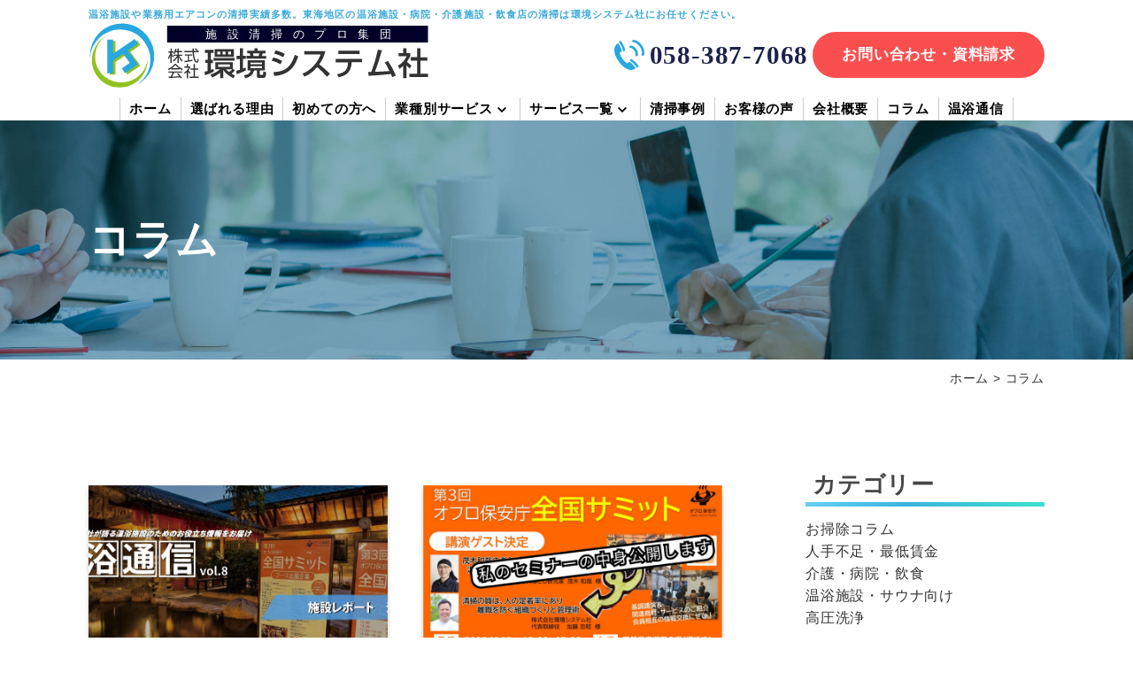

--- FILE ---
content_type: text/html; charset=UTF-8
request_url: https://kankyosoji.com/category/column/
body_size: 17414
content:
<!DOCTYPE html>
<html lang="ja">

<head>
  <meta charset="UTF-8">
  <meta name="viewport" content="width=device-width, initial-scale=1.0">
  <meta name="format-detection" content="telephone=no">
  <meta http-equiv="X-UA-Compatible" content="ie=edge">
<!-- 	Web フォント  -->
  <link rel="preconnect" href="https://fonts.googleapis.com">
  <link rel="preconnect" href="https://fonts.gstatic.com" crossorigin>
  <link rel="preload" href="https://fonts.googleapis.com/css2?family=Noto+Sans+Myanmar:wght@400;500;600;700&display=swap"
    as="style">

  
<!-- Google Tag Manager -->
<script>(function(w,d,s,l,i){w[l]=w[l]||[];w[l].push({'gtm.start':
new Date().getTime(),event:'gtm.js'});var f=d.getElementsByTagName(s)[0],
j=d.createElement(s),dl=l!='dataLayer'?'&l='+l:'';j.async=true;j.src=
'https://www.googletagmanager.com/gtm.js?id='+i+dl;f.parentNode.insertBefore(j,f);
})(window,document,'script','dataLayer','GTM-5Z69CFT');</script>
<!-- End Google Tag Manager --><title>コラム | 岐阜・愛知で清掃業務の請負・委託なら環境システム社</title>
<meta name='robots' content='max-image-preview:large' />
	<style>img:is([sizes="auto" i], [sizes^="auto," i]) { contain-intrinsic-size: 3000px 1500px }</style>
	<link rel='dns-prefetch' href='//unpkg.com' />
<link rel="alternate" type="application/rss+xml" title="岐阜・愛知で清掃業務の請負・委託なら環境システム社 &raquo; フィード" href="https://kankyosoji.com/feed/" />
<link rel="alternate" type="application/rss+xml" title="岐阜・愛知で清掃業務の請負・委託なら環境システム社 &raquo; コメントフィード" href="https://kankyosoji.com/comments/feed/" />
<link rel="alternate" type="application/rss+xml" title="岐阜・愛知で清掃業務の請負・委託なら環境システム社 &raquo; コラム カテゴリーのフィード" href="https://kankyosoji.com/category/column/feed/" />
<meta name="description" content="コラム について 岐阜・愛知で清掃業務の請負・委託なら環境システム社 " /><script type="text/javascript">
/* <![CDATA[ */
window._wpemojiSettings = {"baseUrl":"https:\/\/s.w.org\/images\/core\/emoji\/15.0.3\/72x72\/","ext":".png","svgUrl":"https:\/\/s.w.org\/images\/core\/emoji\/15.0.3\/svg\/","svgExt":".svg","source":{"concatemoji":"https:\/\/kankyosoji.com\/wp-includes\/js\/wp-emoji-release.min.js?ver=6.7.2"}};
/*! This file is auto-generated */
!function(i,n){var o,s,e;function c(e){try{var t={supportTests:e,timestamp:(new Date).valueOf()};sessionStorage.setItem(o,JSON.stringify(t))}catch(e){}}function p(e,t,n){e.clearRect(0,0,e.canvas.width,e.canvas.height),e.fillText(t,0,0);var t=new Uint32Array(e.getImageData(0,0,e.canvas.width,e.canvas.height).data),r=(e.clearRect(0,0,e.canvas.width,e.canvas.height),e.fillText(n,0,0),new Uint32Array(e.getImageData(0,0,e.canvas.width,e.canvas.height).data));return t.every(function(e,t){return e===r[t]})}function u(e,t,n){switch(t){case"flag":return n(e,"\ud83c\udff3\ufe0f\u200d\u26a7\ufe0f","\ud83c\udff3\ufe0f\u200b\u26a7\ufe0f")?!1:!n(e,"\ud83c\uddfa\ud83c\uddf3","\ud83c\uddfa\u200b\ud83c\uddf3")&&!n(e,"\ud83c\udff4\udb40\udc67\udb40\udc62\udb40\udc65\udb40\udc6e\udb40\udc67\udb40\udc7f","\ud83c\udff4\u200b\udb40\udc67\u200b\udb40\udc62\u200b\udb40\udc65\u200b\udb40\udc6e\u200b\udb40\udc67\u200b\udb40\udc7f");case"emoji":return!n(e,"\ud83d\udc26\u200d\u2b1b","\ud83d\udc26\u200b\u2b1b")}return!1}function f(e,t,n){var r="undefined"!=typeof WorkerGlobalScope&&self instanceof WorkerGlobalScope?new OffscreenCanvas(300,150):i.createElement("canvas"),a=r.getContext("2d",{willReadFrequently:!0}),o=(a.textBaseline="top",a.font="600 32px Arial",{});return e.forEach(function(e){o[e]=t(a,e,n)}),o}function t(e){var t=i.createElement("script");t.src=e,t.defer=!0,i.head.appendChild(t)}"undefined"!=typeof Promise&&(o="wpEmojiSettingsSupports",s=["flag","emoji"],n.supports={everything:!0,everythingExceptFlag:!0},e=new Promise(function(e){i.addEventListener("DOMContentLoaded",e,{once:!0})}),new Promise(function(t){var n=function(){try{var e=JSON.parse(sessionStorage.getItem(o));if("object"==typeof e&&"number"==typeof e.timestamp&&(new Date).valueOf()<e.timestamp+604800&&"object"==typeof e.supportTests)return e.supportTests}catch(e){}return null}();if(!n){if("undefined"!=typeof Worker&&"undefined"!=typeof OffscreenCanvas&&"undefined"!=typeof URL&&URL.createObjectURL&&"undefined"!=typeof Blob)try{var e="postMessage("+f.toString()+"("+[JSON.stringify(s),u.toString(),p.toString()].join(",")+"));",r=new Blob([e],{type:"text/javascript"}),a=new Worker(URL.createObjectURL(r),{name:"wpTestEmojiSupports"});return void(a.onmessage=function(e){c(n=e.data),a.terminate(),t(n)})}catch(e){}c(n=f(s,u,p))}t(n)}).then(function(e){for(var t in e)n.supports[t]=e[t],n.supports.everything=n.supports.everything&&n.supports[t],"flag"!==t&&(n.supports.everythingExceptFlag=n.supports.everythingExceptFlag&&n.supports[t]);n.supports.everythingExceptFlag=n.supports.everythingExceptFlag&&!n.supports.flag,n.DOMReady=!1,n.readyCallback=function(){n.DOMReady=!0}}).then(function(){return e}).then(function(){var e;n.supports.everything||(n.readyCallback(),(e=n.source||{}).concatemoji?t(e.concatemoji):e.wpemoji&&e.twemoji&&(t(e.twemoji),t(e.wpemoji)))}))}((window,document),window._wpemojiSettings);
/* ]]> */
</script>
<link rel='preload' id='vkExUnit_common_style-css-preload' href='https://kankyosoji.com/wp-content/plugins/vk-all-in-one-expansion-unit/assets/css/vkExUnit_style.css?ver=9.110.1.1' as='style' onload="this.onload=null;this.rel='stylesheet'"/>
<link rel='stylesheet' id='vkExUnit_common_style-css' href='https://kankyosoji.com/wp-content/plugins/vk-all-in-one-expansion-unit/assets/css/vkExUnit_style.css?ver=9.110.1.1' media='print' onload="this.media='all'; this.onload=null;">
<style id='vkExUnit_common_style-inline-css' type='text/css'>
:root {--ver_page_top_button_url:url(https://kankyosoji.com/wp-content/plugins/vk-all-in-one-expansion-unit/assets/images/to-top-btn-icon.svg);}@font-face {font-weight: normal;font-style: normal;font-family: "vk_sns";src: url("https://kankyosoji.com/wp-content/plugins/vk-all-in-one-expansion-unit/inc/sns/icons/fonts/vk_sns.eot?-bq20cj");src: url("https://kankyosoji.com/wp-content/plugins/vk-all-in-one-expansion-unit/inc/sns/icons/fonts/vk_sns.eot?#iefix-bq20cj") format("embedded-opentype"),url("https://kankyosoji.com/wp-content/plugins/vk-all-in-one-expansion-unit/inc/sns/icons/fonts/vk_sns.woff?-bq20cj") format("woff"),url("https://kankyosoji.com/wp-content/plugins/vk-all-in-one-expansion-unit/inc/sns/icons/fonts/vk_sns.ttf?-bq20cj") format("truetype"),url("https://kankyosoji.com/wp-content/plugins/vk-all-in-one-expansion-unit/inc/sns/icons/fonts/vk_sns.svg?-bq20cj#vk_sns") format("svg");}
.veu_promotion-alert__content--text {border: 1px solid rgba(0,0,0,0.125);padding: 0.5em 1em;border-radius: var(--vk-size-radius);margin-bottom: var(--vk-margin-block-bottom);font-size: 0.875rem;}/* Alert Content部分に段落タグを入れた場合に最後の段落の余白を0にする */.veu_promotion-alert__content--text p:last-of-type{margin-bottom:0;margin-top: 0;}
</style>
<style id='wp-emoji-styles-inline-css' type='text/css'>

	img.wp-smiley, img.emoji {
		display: inline !important;
		border: none !important;
		box-shadow: none !important;
		height: 1em !important;
		width: 1em !important;
		margin: 0 0.07em !important;
		vertical-align: -0.1em !important;
		background: none !important;
		padding: 0 !important;
	}
</style>
<link rel='preload' id='wp-block-library-css-preload' href='https://kankyosoji.com/wp-includes/css/dist/block-library/style.min.css?ver=6.7.2' as='style' onload="this.onload=null;this.rel='stylesheet'"/>
<link rel='stylesheet' id='wp-block-library-css' href='https://kankyosoji.com/wp-includes/css/dist/block-library/style.min.css?ver=6.7.2' media='print' onload="this.media='all'; this.onload=null;">
<style id='wp-block-library-inline-css' type='text/css'>
/* VK Color Palettes */:root{ --wp--preset--color--vk-color-custom-1:#3399cc}/* --vk-color-custom-1 is deprecated. */:root{ --vk-color-custom-1: var(--wp--preset--color--vk-color-custom-1);}:root{ --wp--preset--color--vk-color-custom-2:#99cc33}/* --vk-color-custom-2 is deprecated. */:root{ --vk-color-custom-2: var(--wp--preset--color--vk-color-custom-2);}:root{ --wp--preset--color--vk-color-custom-3:#3f80cc}/* --vk-color-custom-3 is deprecated. */:root{ --vk-color-custom-3: var(--wp--preset--color--vk-color-custom-3);}
</style>
<link rel='preload' id='vk-components-style-css-preload' href='https://kankyosoji.com/wp-content/plugins/vk-blocks-pro/vendor/vektor-inc/vk-component/src//assets/css/vk-components.css?ver=1.6.5' as='style' onload="this.onload=null;this.rel='stylesheet'"/>
<link rel='stylesheet' id='vk-components-style-css' href='https://kankyosoji.com/wp-content/plugins/vk-blocks-pro/vendor/vektor-inc/vk-component/src//assets/css/vk-components.css?ver=1.6.5' media='print' onload="this.media='all'; this.onload=null;">
<style id='classic-theme-styles-inline-css' type='text/css'>
/*! This file is auto-generated */
.wp-block-button__link{color:#fff;background-color:#32373c;border-radius:9999px;box-shadow:none;text-decoration:none;padding:calc(.667em + 2px) calc(1.333em + 2px);font-size:1.125em}.wp-block-file__button{background:#32373c;color:#fff;text-decoration:none}
</style>
<style id='global-styles-inline-css' type='text/css'>
:root{--wp--preset--aspect-ratio--square: 1;--wp--preset--aspect-ratio--4-3: 4/3;--wp--preset--aspect-ratio--3-4: 3/4;--wp--preset--aspect-ratio--3-2: 3/2;--wp--preset--aspect-ratio--2-3: 2/3;--wp--preset--aspect-ratio--16-9: 16/9;--wp--preset--aspect-ratio--9-16: 9/16;--wp--preset--color--black: #000000;--wp--preset--color--cyan-bluish-gray: #abb8c3;--wp--preset--color--white: #ffffff;--wp--preset--color--pale-pink: #f78da7;--wp--preset--color--vivid-red: #cf2e2e;--wp--preset--color--luminous-vivid-orange: #ff6900;--wp--preset--color--luminous-vivid-amber: #fcb900;--wp--preset--color--light-green-cyan: #7bdcb5;--wp--preset--color--vivid-green-cyan: #00d084;--wp--preset--color--pale-cyan-blue: #8ed1fc;--wp--preset--color--vivid-cyan-blue: #0693e3;--wp--preset--color--vivid-purple: #9b51e0;--wp--preset--color--vk-color-custom-1: #3399cc;--wp--preset--color--vk-color-custom-2: #99cc33;--wp--preset--color--vk-color-custom-3: #3f80cc;--wp--preset--gradient--vivid-cyan-blue-to-vivid-purple: linear-gradient(135deg,rgba(6,147,227,1) 0%,rgb(155,81,224) 100%);--wp--preset--gradient--light-green-cyan-to-vivid-green-cyan: linear-gradient(135deg,rgb(122,220,180) 0%,rgb(0,208,130) 100%);--wp--preset--gradient--luminous-vivid-amber-to-luminous-vivid-orange: linear-gradient(135deg,rgba(252,185,0,1) 0%,rgba(255,105,0,1) 100%);--wp--preset--gradient--luminous-vivid-orange-to-vivid-red: linear-gradient(135deg,rgba(255,105,0,1) 0%,rgb(207,46,46) 100%);--wp--preset--gradient--very-light-gray-to-cyan-bluish-gray: linear-gradient(135deg,rgb(238,238,238) 0%,rgb(169,184,195) 100%);--wp--preset--gradient--cool-to-warm-spectrum: linear-gradient(135deg,rgb(74,234,220) 0%,rgb(151,120,209) 20%,rgb(207,42,186) 40%,rgb(238,44,130) 60%,rgb(251,105,98) 80%,rgb(254,248,76) 100%);--wp--preset--gradient--blush-light-purple: linear-gradient(135deg,rgb(255,206,236) 0%,rgb(152,150,240) 100%);--wp--preset--gradient--blush-bordeaux: linear-gradient(135deg,rgb(254,205,165) 0%,rgb(254,45,45) 50%,rgb(107,0,62) 100%);--wp--preset--gradient--luminous-dusk: linear-gradient(135deg,rgb(255,203,112) 0%,rgb(199,81,192) 50%,rgb(65,88,208) 100%);--wp--preset--gradient--pale-ocean: linear-gradient(135deg,rgb(255,245,203) 0%,rgb(182,227,212) 50%,rgb(51,167,181) 100%);--wp--preset--gradient--electric-grass: linear-gradient(135deg,rgb(202,248,128) 0%,rgb(113,206,126) 100%);--wp--preset--gradient--midnight: linear-gradient(135deg,rgb(2,3,129) 0%,rgb(40,116,252) 100%);--wp--preset--font-size--small: 13px;--wp--preset--font-size--medium: 20px;--wp--preset--font-size--large: 36px;--wp--preset--font-size--x-large: 42px;--wp--preset--spacing--20: 0.44rem;--wp--preset--spacing--30: 0.67rem;--wp--preset--spacing--40: 1rem;--wp--preset--spacing--50: 1.5rem;--wp--preset--spacing--60: 2.25rem;--wp--preset--spacing--70: 3.38rem;--wp--preset--spacing--80: 5.06rem;--wp--preset--shadow--natural: 6px 6px 9px rgba(0, 0, 0, 0.2);--wp--preset--shadow--deep: 12px 12px 50px rgba(0, 0, 0, 0.4);--wp--preset--shadow--sharp: 6px 6px 0px rgba(0, 0, 0, 0.2);--wp--preset--shadow--outlined: 6px 6px 0px -3px rgba(255, 255, 255, 1), 6px 6px rgba(0, 0, 0, 1);--wp--preset--shadow--crisp: 6px 6px 0px rgba(0, 0, 0, 1);}:where(.is-layout-flex){gap: 0.5em;}:where(.is-layout-grid){gap: 0.5em;}body .is-layout-flex{display: flex;}.is-layout-flex{flex-wrap: wrap;align-items: center;}.is-layout-flex > :is(*, div){margin: 0;}body .is-layout-grid{display: grid;}.is-layout-grid > :is(*, div){margin: 0;}:where(.wp-block-columns.is-layout-flex){gap: 2em;}:where(.wp-block-columns.is-layout-grid){gap: 2em;}:where(.wp-block-post-template.is-layout-flex){gap: 1.25em;}:where(.wp-block-post-template.is-layout-grid){gap: 1.25em;}.has-black-color{color: var(--wp--preset--color--black) !important;}.has-cyan-bluish-gray-color{color: var(--wp--preset--color--cyan-bluish-gray) !important;}.has-white-color{color: var(--wp--preset--color--white) !important;}.has-pale-pink-color{color: var(--wp--preset--color--pale-pink) !important;}.has-vivid-red-color{color: var(--wp--preset--color--vivid-red) !important;}.has-luminous-vivid-orange-color{color: var(--wp--preset--color--luminous-vivid-orange) !important;}.has-luminous-vivid-amber-color{color: var(--wp--preset--color--luminous-vivid-amber) !important;}.has-light-green-cyan-color{color: var(--wp--preset--color--light-green-cyan) !important;}.has-vivid-green-cyan-color{color: var(--wp--preset--color--vivid-green-cyan) !important;}.has-pale-cyan-blue-color{color: var(--wp--preset--color--pale-cyan-blue) !important;}.has-vivid-cyan-blue-color{color: var(--wp--preset--color--vivid-cyan-blue) !important;}.has-vivid-purple-color{color: var(--wp--preset--color--vivid-purple) !important;}.has-vk-color-custom-1-color{color: var(--wp--preset--color--vk-color-custom-1) !important;}.has-vk-color-custom-2-color{color: var(--wp--preset--color--vk-color-custom-2) !important;}.has-vk-color-custom-3-color{color: var(--wp--preset--color--vk-color-custom-3) !important;}.has-black-background-color{background-color: var(--wp--preset--color--black) !important;}.has-cyan-bluish-gray-background-color{background-color: var(--wp--preset--color--cyan-bluish-gray) !important;}.has-white-background-color{background-color: var(--wp--preset--color--white) !important;}.has-pale-pink-background-color{background-color: var(--wp--preset--color--pale-pink) !important;}.has-vivid-red-background-color{background-color: var(--wp--preset--color--vivid-red) !important;}.has-luminous-vivid-orange-background-color{background-color: var(--wp--preset--color--luminous-vivid-orange) !important;}.has-luminous-vivid-amber-background-color{background-color: var(--wp--preset--color--luminous-vivid-amber) !important;}.has-light-green-cyan-background-color{background-color: var(--wp--preset--color--light-green-cyan) !important;}.has-vivid-green-cyan-background-color{background-color: var(--wp--preset--color--vivid-green-cyan) !important;}.has-pale-cyan-blue-background-color{background-color: var(--wp--preset--color--pale-cyan-blue) !important;}.has-vivid-cyan-blue-background-color{background-color: var(--wp--preset--color--vivid-cyan-blue) !important;}.has-vivid-purple-background-color{background-color: var(--wp--preset--color--vivid-purple) !important;}.has-vk-color-custom-1-background-color{background-color: var(--wp--preset--color--vk-color-custom-1) !important;}.has-vk-color-custom-2-background-color{background-color: var(--wp--preset--color--vk-color-custom-2) !important;}.has-vk-color-custom-3-background-color{background-color: var(--wp--preset--color--vk-color-custom-3) !important;}.has-black-border-color{border-color: var(--wp--preset--color--black) !important;}.has-cyan-bluish-gray-border-color{border-color: var(--wp--preset--color--cyan-bluish-gray) !important;}.has-white-border-color{border-color: var(--wp--preset--color--white) !important;}.has-pale-pink-border-color{border-color: var(--wp--preset--color--pale-pink) !important;}.has-vivid-red-border-color{border-color: var(--wp--preset--color--vivid-red) !important;}.has-luminous-vivid-orange-border-color{border-color: var(--wp--preset--color--luminous-vivid-orange) !important;}.has-luminous-vivid-amber-border-color{border-color: var(--wp--preset--color--luminous-vivid-amber) !important;}.has-light-green-cyan-border-color{border-color: var(--wp--preset--color--light-green-cyan) !important;}.has-vivid-green-cyan-border-color{border-color: var(--wp--preset--color--vivid-green-cyan) !important;}.has-pale-cyan-blue-border-color{border-color: var(--wp--preset--color--pale-cyan-blue) !important;}.has-vivid-cyan-blue-border-color{border-color: var(--wp--preset--color--vivid-cyan-blue) !important;}.has-vivid-purple-border-color{border-color: var(--wp--preset--color--vivid-purple) !important;}.has-vk-color-custom-1-border-color{border-color: var(--wp--preset--color--vk-color-custom-1) !important;}.has-vk-color-custom-2-border-color{border-color: var(--wp--preset--color--vk-color-custom-2) !important;}.has-vk-color-custom-3-border-color{border-color: var(--wp--preset--color--vk-color-custom-3) !important;}.has-vivid-cyan-blue-to-vivid-purple-gradient-background{background: var(--wp--preset--gradient--vivid-cyan-blue-to-vivid-purple) !important;}.has-light-green-cyan-to-vivid-green-cyan-gradient-background{background: var(--wp--preset--gradient--light-green-cyan-to-vivid-green-cyan) !important;}.has-luminous-vivid-amber-to-luminous-vivid-orange-gradient-background{background: var(--wp--preset--gradient--luminous-vivid-amber-to-luminous-vivid-orange) !important;}.has-luminous-vivid-orange-to-vivid-red-gradient-background{background: var(--wp--preset--gradient--luminous-vivid-orange-to-vivid-red) !important;}.has-very-light-gray-to-cyan-bluish-gray-gradient-background{background: var(--wp--preset--gradient--very-light-gray-to-cyan-bluish-gray) !important;}.has-cool-to-warm-spectrum-gradient-background{background: var(--wp--preset--gradient--cool-to-warm-spectrum) !important;}.has-blush-light-purple-gradient-background{background: var(--wp--preset--gradient--blush-light-purple) !important;}.has-blush-bordeaux-gradient-background{background: var(--wp--preset--gradient--blush-bordeaux) !important;}.has-luminous-dusk-gradient-background{background: var(--wp--preset--gradient--luminous-dusk) !important;}.has-pale-ocean-gradient-background{background: var(--wp--preset--gradient--pale-ocean) !important;}.has-electric-grass-gradient-background{background: var(--wp--preset--gradient--electric-grass) !important;}.has-midnight-gradient-background{background: var(--wp--preset--gradient--midnight) !important;}.has-small-font-size{font-size: var(--wp--preset--font-size--small) !important;}.has-medium-font-size{font-size: var(--wp--preset--font-size--medium) !important;}.has-large-font-size{font-size: var(--wp--preset--font-size--large) !important;}.has-x-large-font-size{font-size: var(--wp--preset--font-size--x-large) !important;}
:where(.wp-block-post-template.is-layout-flex){gap: 1.25em;}:where(.wp-block-post-template.is-layout-grid){gap: 1.25em;}
:where(.wp-block-columns.is-layout-flex){gap: 2em;}:where(.wp-block-columns.is-layout-grid){gap: 2em;}
:root :where(.wp-block-pullquote){font-size: 1.5em;line-height: 1.6;}
</style>
<link rel='preload' id='contact-form-7-css-preload' href='https://kankyosoji.com/wp-content/plugins/contact-form-7/includes/css/styles.css?ver=6.1' as='style' onload="this.onload=null;this.rel='stylesheet'"/>
<link rel='stylesheet' id='contact-form-7-css' href='https://kankyosoji.com/wp-content/plugins/contact-form-7/includes/css/styles.css?ver=6.1' media='print' onload="this.media='all'; this.onload=null;">
<link rel='preload' id='cf7msm_styles-css-preload' href='https://kankyosoji.com/wp-content/plugins/contact-form-7-multi-step-module/resources/cf7msm.css?ver=4.4.2' as='style' onload="this.onload=null;this.rel='stylesheet'"/>
<link rel='stylesheet' id='cf7msm_styles-css' href='https://kankyosoji.com/wp-content/plugins/contact-form-7-multi-step-module/resources/cf7msm.css?ver=4.4.2' media='print' onload="this.media='all'; this.onload=null;">
<link rel='preload' id='flexible-table-block-css-preload' href='https://kankyosoji.com/wp-content/plugins/flexible-table-block/build/style-index.css?ver=1754116918' as='style' onload="this.onload=null;this.rel='stylesheet'"/>
<link rel='stylesheet' id='flexible-table-block-css' href='https://kankyosoji.com/wp-content/plugins/flexible-table-block/build/style-index.css?ver=1754116918' media='print' onload="this.media='all'; this.onload=null;">
<style id='flexible-table-block-inline-css' type='text/css'>
.wp-block-flexible-table-block-table.wp-block-flexible-table-block-table.is-style-stripes tbody tr:nth-child(even) th{background-color:#ffffff;}.wp-block-flexible-table-block-table.wp-block-flexible-table-block-table.is-style-stripes tbody tr:nth-child(even) td{background-color:#ffffff;}.wp-block-flexible-table-block-table.wp-block-flexible-table-block-table>table tr th,.wp-block-flexible-table-block-table.wp-block-flexible-table-block-table>table tr td{padding:0.5em;text-align:center;vertical-align:middle;}.wp-block-flexible-table-block-table.wp-block-flexible-table-block-table>table tr th{background-color:#f0f0f1;}.wp-block-flexible-table-block-table.wp-block-flexible-table-block-table>table tr td{background-color:#ffffff;}@media screen and (min-width:641px){.wp-block-flexible-table-block-table.is-scroll-on-pc{overflow-x:scroll;}.wp-block-flexible-table-block-table.is-scroll-on-pc table{max-width:none;align-self:self-start;}}@media screen and (max-width:640px){.wp-block-flexible-table-block-table.is-scroll-on-mobile{overflow-x:scroll;}.wp-block-flexible-table-block-table.is-scroll-on-mobile table{max-width:none;align-self:self-start;}.wp-block-flexible-table-block-table table.is-stacked-on-mobile th,.wp-block-flexible-table-block-table table.is-stacked-on-mobile td{width:100%!important;display:block;}}
</style>
<link rel='stylesheet' id='vk-swiper-style-css' href='https://kankyosoji.com/wp-content/plugins/vk-blocks-pro/vendor/vektor-inc/vk-swiper/src/assets/css/swiper-bundle.min.css?ver=11.0.2' type='text/css' media='all' />
<link rel='preload' id='vkblocks-bootstrap-css-preload' href='https://kankyosoji.com/wp-content/plugins/vk-blocks-pro/build/bootstrap_vk_using.css?ver=4.3.1' as='style' onload="this.onload=null;this.rel='stylesheet'"/>
<link rel='stylesheet' id='vkblocks-bootstrap-css' href='https://kankyosoji.com/wp-content/plugins/vk-blocks-pro/build/bootstrap_vk_using.css?ver=4.3.1' media='print' onload="this.media='all'; this.onload=null;">
<link rel='preload' id='my-css-preload' href='https://kankyosoji.com/wp-content/themes/WordPressTheme/assets/css/style.css?ver=1.0.1' as='style' onload="this.onload=null;this.rel='stylesheet'"/>
<link rel='stylesheet' id='my-css' href='https://kankyosoji.com/wp-content/themes/WordPressTheme/assets/css/style.css?ver=1.0.1' media='print' onload="this.media='all'; this.onload=null;">
<link rel='preload' id='swiper-js-css-preload' href='https://unpkg.com/swiper/swiper-bundle.min.css?ver=1.0.1' as='style' onload="this.onload=null;this.rel='stylesheet'"/>
<link rel='stylesheet' id='swiper-js-css' href='https://unpkg.com/swiper/swiper-bundle.min.css?ver=1.0.1' media='print' onload="this.media='all'; this.onload=null;">
<link rel='preload' id='add-css-css-preload' href='https://kankyosoji.com/wp-content/themes/WordPressTheme/assets/css/add.css?ver=1.0.1' as='style' onload="this.onload=null;this.rel='stylesheet'"/>
<link rel='stylesheet' id='add-css-css' href='https://kankyosoji.com/wp-content/themes/WordPressTheme/assets/css/add.css?ver=1.0.1' media='print' onload="this.media='all'; this.onload=null;">
<link rel='preload' id='veu-cta-css-preload' href='https://kankyosoji.com/wp-content/plugins/vk-all-in-one-expansion-unit/inc/call-to-action/package/assets/css/style.css?ver=9.110.1.1' as='style' onload="this.onload=null;this.rel='stylesheet'"/>
<link rel='stylesheet' id='veu-cta-css' href='https://kankyosoji.com/wp-content/plugins/vk-all-in-one-expansion-unit/inc/call-to-action/package/assets/css/style.css?ver=9.110.1.1' media='print' onload="this.media='all'; this.onload=null;">
<link rel='stylesheet' id='vk-blocks-build-css-css' href='https://kankyosoji.com/wp-content/plugins/vk-blocks-pro/build/block-build.css?ver=1.108.0.0' type='text/css' media='all' />
<style id='vk-blocks-build-css-inline-css' type='text/css'>
:root {--vk_flow-arrow: url(https://kankyosoji.com/wp-content/plugins/vk-blocks-pro/inc/vk-blocks/images/arrow_bottom.svg);--vk_image-mask-circle: url(https://kankyosoji.com/wp-content/plugins/vk-blocks-pro/inc/vk-blocks/images/circle.svg);--vk_image-mask-wave01: url(https://kankyosoji.com/wp-content/plugins/vk-blocks-pro/inc/vk-blocks/images/wave01.svg);--vk_image-mask-wave02: url(https://kankyosoji.com/wp-content/plugins/vk-blocks-pro/inc/vk-blocks/images/wave02.svg);--vk_image-mask-wave03: url(https://kankyosoji.com/wp-content/plugins/vk-blocks-pro/inc/vk-blocks/images/wave03.svg);--vk_image-mask-wave04: url(https://kankyosoji.com/wp-content/plugins/vk-blocks-pro/inc/vk-blocks/images/wave04.svg);}
@media (max-width: 575.98px) {:root,body{--vk-margin-sm:1rem;--vk-margin-md:3rem;--vk-margin-lg:4rem;}}@media (min-width: 576px) and (max-width: 991.98px) {:root,body{--vk-margin-sm:2rem;--vk-margin-md:4rem;--vk-margin-lg:5rem;}}@media (min-width: 992px) {:root,body{--vk-margin-sm:3rem;--vk-margin-md:5rem;--vk-margin-lg:6rem;}}
:root { --vk-size-text: 16px; /* --vk-color-primary is deprecated. */ --vk-color-primary:#337ab7; }

	:root {

		--vk-balloon-border-width:1px;

		--vk-balloon-speech-offset:-12px;
	}
	
</style>
<link rel='preload' id='vk-font-awesome-css-preload' href='https://kankyosoji.com/wp-content/plugins/vk-blocks-pro/vendor/vektor-inc/font-awesome-versions/src/versions/6/css/all.min.css?ver=6.4.2' as='style' onload="this.onload=null;this.rel='stylesheet'"/>
<link rel='stylesheet' id='vk-font-awesome-css' href='https://kankyosoji.com/wp-content/plugins/vk-blocks-pro/vendor/vektor-inc/font-awesome-versions/src/versions/6/css/all.min.css?ver=6.4.2' media='print' onload="this.media='all'; this.onload=null;">
<script type="text/javascript" src="https://kankyosoji.com/wp-includes/js/jquery/jquery.min.js?ver=3.7.1" id="jquery-core-js"></script>
<script type="text/javascript" src="https://kankyosoji.com/wp-includes/js/jquery/jquery-migrate.min.js?ver=3.4.1" id="jquery-migrate-js"></script>
<script type="text/javascript" id="vk-blocks/breadcrumb-script-js-extra">
/* <![CDATA[ */
var vkBreadcrumbSeparator = {"separator":""};
/* ]]> */
</script>
<script type="text/javascript" src="https://kankyosoji.com/wp-content/plugins/vk-blocks-pro/build/vk-breadcrumb.min.js?ver=1.108.0.0" id="vk-blocks/breadcrumb-script-js"></script>
<link rel="https://api.w.org/" href="https://kankyosoji.com/wp-json/" /><link rel="alternate" title="JSON" type="application/json" href="https://kankyosoji.com/wp-json/wp/v2/categories/1" /><link rel="EditURI" type="application/rsd+xml" title="RSD" href="https://kankyosoji.com/xmlrpc.php?rsd" />
<meta name="generator" content="WordPress 6.7.2" />
<!-- [ VK All in One Expansion Unit OGP ] -->
<meta property="og:site_name" content="岐阜・愛知で清掃業務の請負・委託なら環境システム社" />
<meta property="og:url" content="https://kankyosoji.com/column/14605/" />
<meta property="og:title" content="コラム | 岐阜・愛知で清掃業務の請負・委託なら環境システム社" />
<meta property="og:description" content="コラム について 岐阜・愛知で清掃業務の請負・委託なら環境システム社 " />
<meta property="og:type" content="article" />
<meta property="og:image" content="https://kankyosoji.com/wp-content/uploads/2022/05/OGP.jpg" />
<meta property="og:image:width" content="1200" />
<meta property="og:image:height" content="630" />
<!-- [ / VK All in One Expansion Unit OGP ] -->
<!-- [ VK All in One Expansion Unit twitter card ] -->
<meta name="twitter:card" content="summary_large_image">
<meta name="twitter:description" content="コラム について 岐阜・愛知で清掃業務の請負・委託なら環境システム社 ">
<meta name="twitter:title" content="コラム | 岐阜・愛知で清掃業務の請負・委託なら環境システム社">
<meta name="twitter:url" content="https://kankyosoji.com/column/14605/">
	<meta name="twitter:image" content="https://kankyosoji.com/wp-content/uploads/2022/05/OGP.jpg">
	<meta name="twitter:domain" content="kankyosoji.com">
	<!-- [ / VK All in One Expansion Unit twitter card ] -->
	<link rel="icon" href="https://kankyosoji.com/wp-content/uploads/2022/05/cropped-favicon-32x32.png" sizes="32x32" />
<link rel="icon" href="https://kankyosoji.com/wp-content/uploads/2022/05/cropped-favicon-192x192.png" sizes="192x192" />
<link rel="apple-touch-icon" href="https://kankyosoji.com/wp-content/uploads/2022/05/cropped-favicon-180x180.png" />
<meta name="msapplication-TileImage" content="https://kankyosoji.com/wp-content/uploads/2022/05/cropped-favicon-270x270.png" />
		<style type="text/css" id="wp-custom-css">
			
.p-single-cleaning-case__box {
	width:100%;
	max-width: 503px;
}

/* table boder変更 */

.wp-block-flexible-table-block-table.wp-block-flexible-table-block-table>table tr td {
	border: initial;
    border-style: initial;
border-bottom: solid 1px #abb8c3;
}


.p-drower-menu__items > .menu-item-has-children > ul::before {
	height:10px;
	top:7%;
}

.p-header-menu__pc-item > ul {
	width:initial;
/* 	top:127%; */
}

.mw_wp_form .horizontal-item {
	margin-left:10px;
}

/* yutubeの横幅調整 */

.wp-block-embed-youtube iframe {
	    width: 100%;
    aspect-ratio: 16 / 9;
		max-width:600px;
	height:auto;
	margin: auto;
	display:block;
}

/* 2024/06/20ヒガ追加清掃に掛ける思い画像比率調整 */
.p-passion__img::before {
    content: "";
    display: block;
    padding-top: 54%;
}

@media screen and (min-width: 768px) {
    .p-passion__img::before {
        padding-top: 48%;
    }
}

@media screen and (max-width: 640px){
	table {
		width: 180%;
	}
}

/*2025/01/21イワイズミ追加*/
@media screen and (max-width: 996px) {
  .sp-reverse {
    flex-direction: column-reverse;
  }      
} 

/*20250620　OKCOM追加*/
.recaptcha_policy {
  padding: 0;
  margin: 0;
  text-align: center;
  font-size: 11px !important;
  color: #ccc !important;
}
.recaptcha_policy a {
  font-size: 11px !important;
  color: #ccc !important;
}

.grecaptcha-badge { visibility: hidden; }

/* contactform7 */
.wpcf7 textarea, .wpcf7 input[type="text"],
.wpcf7 input[type="email"], .wpcf7 input[type="tel"] ,.wpcf7 select,.wpcf7 input[type="number"]{
  width: 100%;
}
.c-lower-page p{
	margin-bottom:0
}

.wpcf7 input[type="radio"] + span, .wpcf7 input[type="checkbox"] + span {
    color: #555;
    cursor: pointer;
    display: inline-block;
    font-size: 1.0rem;
    line-height: 1;
    margin-left: 8px;
    padding: 10px 20px;
    position: relative;
    text-align: center;
}
.flex_wpcf7{
	display: flex;
    -ms-flex-wrap: wrap;
    flex-wrap: wrap;
    margin-right: -15px;
    margin-left: -15px;
	justify-content: center;
	margin-bottom:2rem
}
.wpcf7-spinner{
	margin:0;
}

/* GoogleマップCSS 2025/06/25ヒガ*/
.c-aspectRatio {
	aspect-ratio:4 / 3;
}
.c-aspectRatio iframe {
	height:100%!important;
}

/* 2025/07/14追加 */
.logo-box {
	text-align:center;
}

.logo-box__ttl {
	font-size: 1.2rem;
  font-weight: 700;
}		</style>
				<style type="text/css">/* VK CSS Customize */.page-template-page-lp .siteContent{padding-top:0;}/* End VK CSS Customize */</style>
			
<!-- 20230309飯田追加ここから -->
<!-- Meta Pixel Code -->
<script>
!function(f,b,e,v,n,t,s)
{if(f.fbq)return;n=f.fbq=function(){n.callMethod?
n.callMethod.apply(n,arguments):n.queue.push(arguments)};
if(!f._fbq)f._fbq=n;n.push=n;n.loaded=!0;n.version='2.0';
n.queue=[];t=b.createElement(e);t.async=!0;
t.src=v;s=b.getElementsByTagName(e)[0];
s.parentNode.insertBefore(t,s)}(window, document,'script',
'https://connect.facebook.net/en_US/fbevents.js');
fbq('init', '742082177506845');
fbq('track', 'PageView');
</script>
<noscript><img height="1" width="1" style="display:none"
src="https://www.facebook.com/tr?id=742082177506845&ev=PageView&noscript=1"
/></noscript>
<!-- End Meta Pixel Code -->

<meta name="facebook-domain-verification" content="pnxlwklssq8gc4j55amikqasql3wu2" />
<!-- 20230309飯田追加ここまで -->
</head>


  <body id="js-body" class="archive category category-column category-1 c-lower-page fa_v6_css vk-blocks">
        <!-- Google Tag Manager (noscript) -->
    <noscript><iframe src="https://www.googletagmanager.com/ns.html?id=GTM-5Z69CFT" title="Google Tag Manager (noscript)" height="0" width="0" style="display:none;visibility:hidden"></iframe></noscript>
    <!-- End Google Tag Manager (noscript) -->    <header class="l-header">
      <div class="l-inner">
		  
<!-- 	3ms-lpを	  判定して非表示にする -->
  <section class="l-header-menu p-header-menu">

  <!-- マスク -->
  <div class="p-header-menu__mask c-mask" id="js-mask"></div>
  <p class="p-header-menu__sub-title u-on-1080px">温浴施設や業務用エアコンの清掃実績多数。東海地区の温浴施設・病院・介護施設・飲食店の清掃は環境システム社にお任せください。</p>
  <div class="l-flex l-justify-between l-align-items-center">
	  
    <!-- トップページのロゴ -->
	     <a href="https://kankyosoji.com/" class="p-header__logo">
      <img class="c-logo" src="https://kankyosoji.com/wp-content/themes/WordPressTheme/assets/images/common/logo.svg"
        alt="環境システム社ロゴ" /></a>
	    			 
    <div class="p-sp-header u-hidden-1080px">
      <!-- ハンバーガーメニュー -->
      <a class="c-sp-navi p-sp-navi" id="js-sp-navi">
        <div></div>
        <div></div>
        <div></div>
        <span class="c-sp-navi__menu" id="js-navi__menu">MENU</span>
      </a>
    </div>
    <div class="p-pc-header__right">
      <a class="p-pc-header__tel c-tel-link" href="tel:058-387-7068">058-387-7068</a>
      <a class="p-pc-header__btn c-cta-btn" href="https://kankyosoji.com/contact">お問い合わせ・資料請求</a>
    </div>
  </div>

      <div id="js-header-menu__pc-fixed" class="p-header-menu__pc"><ul id="menu-%e3%82%b0%e3%83%ad%e3%83%bc%e3%83%90%e3%83%ab%e3%83%a1%e3%83%8b%e3%83%a5%e3%83%bc" class="p-header-menu__pc-items"><li id="menu-item-4318" class="menu-item menu-item-type-post_type menu-item-object-page menu-item-home menu-item-4318 p-header-menu__pc-item"><a href="https://kankyosoji.com/" class=" p-header-menu__pc-link">ホーム</a></li>
<li id="menu-item-4223" class="menu-item menu-item-type-post_type menu-item-object-page menu-item-4223 p-header-menu__pc-item"><a href="https://kankyosoji.com/reason/" class=" p-header-menu__pc-link">選ばれる理由</a></li>
<li id="menu-item-4222" class="menu-item menu-item-type-post_type menu-item-object-page menu-item-4222 p-header-menu__pc-item"><a href="https://kankyosoji.com/guide/" class=" p-header-menu__pc-link">初めての方へ</a></li>
<li id="menu-item-4512" class="menu-item menu-item-type-custom menu-item-object-custom menu-item-has-children menu-item-4512 p-header-menu__pc-item"><a class=" p-header-menu__pc-link">業種別サービス</a>
<ul class="sub-menu">
	<li id="menu-item-5606" class="menu-item menu-item-type-post_type menu-item-object-page menu-item-has-children menu-item-5606 p-header-menu__pc-item"><a href="https://kankyosoji.com/service02-spa/" class=" p-header-menu__pc-link">温浴施設の清掃・メンテナンス</a>
	<ul class="sub-menu">
		<li id="menu-item-9195" class="menu-item menu-item-type-post_type menu-item-object-page menu-item-9195 p-header-menu__pc-item"><a href="https://kankyosoji.com/mirror-maintenance/" class=" p-header-menu__pc-link">鏡水垢清掃</a></li>
		<li id="menu-item-9194" class="menu-item menu-item-type-post_type menu-item-object-page menu-item-9194 p-header-menu__pc-item"><a href="https://kankyosoji.com/spa-everydayclean/" class=" p-header-menu__pc-link">日常清掃</a></li>
		<li id="menu-item-12251" class="menu-item menu-item-type-post_type menu-item-object-page menu-item-12251 p-header-menu__pc-item"><a href="https://kankyosoji.com/exclusive-spaclean/" class=" p-header-menu__pc-link">清掃マニュアル作成代行</a></li>
		<li id="menu-item-9192" class="menu-item menu-item-type-post_type menu-item-object-page menu-item-9192 p-header-menu__pc-item"><a href="https://kankyosoji.com/clean-management/" class=" p-header-menu__pc-link">年間清掃計画サポート</a></li>
		<li id="menu-item-9188" class="menu-item menu-item-type-post_type menu-item-object-page menu-item-9188 p-header-menu__pc-item"><a href="https://kankyosoji.com/spa-airconcleaning/" class=" p-header-menu__pc-link">エアコン清掃</a></li>
		<li id="menu-item-9196" class="menu-item menu-item-type-post_type menu-item-object-page menu-item-9196 p-header-menu__pc-item"><a href="https://kankyosoji.com/spa-tank-clean/" class=" p-header-menu__pc-link">貯水槽</a></li>
	</ul>
</li>
	<li id="menu-item-6921" class="menu-item menu-item-type-post_type menu-item-object-page menu-item-has-children menu-item-6921 p-header-menu__pc-item"><a href="https://kankyosoji.com/clinic-nursing-clean/" class=" p-header-menu__pc-link">病院・介護施設の清掃・メンテナンス</a>
	<ul class="sub-menu">
		<li id="menu-item-9189" class="menu-item menu-item-type-post_type menu-item-object-page menu-item-9189 p-header-menu__pc-item"><a href="https://kankyosoji.com/service01-01/" class=" p-header-menu__pc-link">エアコン清掃</a></li>
		<li id="menu-item-9198" class="menu-item menu-item-type-post_type menu-item-object-page menu-item-9198 p-header-menu__pc-item"><a href="https://kankyosoji.com/clinic-nursing-floorclean/" class=" p-header-menu__pc-link">床洗浄ワックスがけ</a></li>
		<li id="menu-item-9186" class="menu-item menu-item-type-post_type menu-item-object-page menu-item-9186 p-header-menu__pc-item"><a href="https://kankyosoji.com/nursinghome-greasetrap/" class=" p-header-menu__pc-link">グリーストラップ清掃</a></li>
		<li id="menu-item-9197" class="menu-item menu-item-type-post_type menu-item-object-page menu-item-9197 p-header-menu__pc-item"><a href="https://kankyosoji.com/move-out-cleaning/" class=" p-header-menu__pc-link">退去清掃</a></li>
	</ul>
</li>
	<li id="menu-item-4323" class="menu-item menu-item-type-post_type menu-item-object-page menu-item-has-children menu-item-4323 p-header-menu__pc-item"><a href="https://kankyosoji.com/service03-restaurant/" class=" p-header-menu__pc-link">飲食店舗の清掃</a>
	<ul class="sub-menu">
		<li id="menu-item-11726" class="menu-item menu-item-type-custom menu-item-object-custom menu-item-11726 p-header-menu__pc-item"><a href="https://kankyosoji.com/greasetrap-clean/" class=" p-header-menu__pc-link">グリーストラップ清掃</a></li>
		<li id="menu-item-11727" class="menu-item menu-item-type-post_type menu-item-object-page menu-item-11727 p-header-menu__pc-item"><a href="https://kankyosoji.com/restaurant-pipe/" class=" p-header-menu__pc-link">飲食店・厨房の排水管高圧洗浄</a></li>
		<li id="menu-item-9199" class="menu-item menu-item-type-post_type menu-item-object-page menu-item-9199 p-header-menu__pc-item"><a href="https://kankyosoji.com/kitchen-cleaning/" class=" p-header-menu__pc-link">厨房清掃</a></li>
	</ul>
</li>
</ul>
</li>
<li id="menu-item-8254" class="menu-item menu-item-type-post_type menu-item-object-page menu-item-has-children menu-item-8254 p-header-menu__pc-item"><a href="https://kankyosoji.com/all_service/" class=" p-header-menu__pc-link">サービス一覧</a>
<ul class="sub-menu">
	<li id="menu-item-14516" class="menu-item menu-item-type-post_type menu-item-object-page menu-item-14516 p-header-menu__pc-item"><a href="https://kankyosoji.com/mirror-maintenance/" class=" p-header-menu__pc-link">鏡水垢清掃（温浴施設）</a></li>
	<li id="menu-item-14517" class="menu-item menu-item-type-post_type menu-item-object-page menu-item-14517 p-header-menu__pc-item"><a href="https://kankyosoji.com/spa-everydayclean/" class=" p-header-menu__pc-link">日常清掃（温浴施設）</a></li>
	<li id="menu-item-9190" class="menu-item menu-item-type-custom menu-item-object-custom menu-item-has-children menu-item-9190 p-header-menu__pc-item"><a href="https://kankyosoji.com/exclusive-spaclean/" class=" p-header-menu__pc-link">清掃マニュアル作成代行</a>
	<ul class="sub-menu">
		<li id="menu-item-9191" class="menu-item menu-item-type-post_type menu-item-object-page menu-item-9191 p-header-menu__pc-item"><a href="https://kankyosoji.com/exclusive-spaclean/" class=" p-header-menu__pc-link">スタンダードプラン</a></li>
		<li id="menu-item-11203" class="menu-item menu-item-type-post_type menu-item-object-page menu-item-11203 p-header-menu__pc-item"><a href="https://kankyosoji.com/humanresources-maintenance/" class=" p-header-menu__pc-link">ミニマムプラン</a></li>
		<li id="menu-item-12252" class="menu-item menu-item-type-post_type menu-item-object-page menu-item-12252 p-header-menu__pc-item"><a href="https://kankyosoji.com/spa-manual-diy/" class=" p-header-menu__pc-link">自分で作成</a></li>
		<li id="menu-item-12272" class="menu-item menu-item-type-post_type menu-item-object-page menu-item-12272 p-header-menu__pc-item"><a href="https://kankyosoji.com/sauna-manual/" class=" p-header-menu__pc-link">サウナマニュアル作成代行</a></li>
	</ul>
</li>
	<li id="menu-item-14541" class="menu-item menu-item-type-post_type menu-item-object-page menu-item-14541 p-header-menu__pc-item"><a href="https://kankyosoji.com/clean-management/" class=" p-header-menu__pc-link">年間清掃計画サポート（温浴施設）</a></li>
	<li id="menu-item-14518" class="menu-item menu-item-type-custom menu-item-object-custom menu-item-has-children menu-item-14518 p-header-menu__pc-item"><a class=" p-header-menu__pc-link">エアコン清掃・洗浄</a>
	<ul class="sub-menu">
		<li id="menu-item-14519" class="menu-item menu-item-type-post_type menu-item-object-page menu-item-14519 p-header-menu__pc-item"><a href="https://kankyosoji.com/service01-01/" class=" p-header-menu__pc-link">病院 クリニックのエアコン清掃</a></li>
		<li id="menu-item-14520" class="menu-item menu-item-type-post_type menu-item-object-page menu-item-14520 p-header-menu__pc-item"><a href="https://kankyosoji.com/spa-airconcleaning/" class=" p-header-menu__pc-link">温浴施設のエアコン清掃</a></li>
		<li id="menu-item-6213" class="menu-item menu-item-type-post_type menu-item-object-page menu-item-6213 p-header-menu__pc-item"><a href="https://kankyosoji.com/airconcleaning/" class=" p-header-menu__pc-link">飲食店のエアコン清掃・洗浄</a></li>
	</ul>
</li>
	<li id="menu-item-14521" class="menu-item menu-item-type-post_type menu-item-object-page menu-item-14521 p-header-menu__pc-item"><a href="https://kankyosoji.com/spa-tank-clean/" class=" p-header-menu__pc-link">貯水槽・貯湯槽清掃（温浴施設）</a></li>
	<li id="menu-item-14523" class="menu-item menu-item-type-custom menu-item-object-custom menu-item-has-children menu-item-14523 p-header-menu__pc-item"><a class=" p-header-menu__pc-link">グリーストラップ清掃</a>
	<ul class="sub-menu">
		<li id="menu-item-14522" class="menu-item menu-item-type-post_type menu-item-object-page menu-item-14522 p-header-menu__pc-item"><a href="https://kankyosoji.com/nursinghome-greasetrap/" class=" p-header-menu__pc-link">介護施設のグリーストラップ清掃</a></li>
		<li id="menu-item-8990" class="menu-item menu-item-type-post_type menu-item-object-page menu-item-8990 p-header-menu__pc-item"><a href="https://kankyosoji.com/greasetrap-clean/" class=" p-header-menu__pc-link">温浴施設のグリーストラップ清掃</a></li>
		<li id="menu-item-14524" class="menu-item menu-item-type-post_type menu-item-object-page menu-item-14524 p-header-menu__pc-item"><a href="https://kankyosoji.com/greasetrap-clean/" class=" p-header-menu__pc-link">飲食店のグリーストラップ清掃</a></li>
	</ul>
</li>
	<li id="menu-item-9187" class="menu-item menu-item-type-post_type menu-item-object-page menu-item-9187 p-header-menu__pc-item"><a href="https://kankyosoji.com/restaurant-pipe/" class=" p-header-menu__pc-link">排水管高圧洗浄（飲食店・厨房）</a></li>
	<li id="menu-item-14539" class="menu-item menu-item-type-post_type menu-item-object-page menu-item-14539 p-header-menu__pc-item"><a href="https://kankyosoji.com/kitchen-cleaning/" class=" p-header-menu__pc-link">厨房清掃</a></li>
	<li id="menu-item-14529" class="menu-item menu-item-type-post_type menu-item-object-page menu-item-14529 p-header-menu__pc-item"><a href="https://kankyosoji.com/clinic-nursing-floorclean/" class=" p-header-menu__pc-link">床洗浄ワックスがけ（病院・介護施設）</a></li>
	<li id="menu-item-14551" class="menu-item menu-item-type-post_type menu-item-object-page menu-item-14551 p-header-menu__pc-item"><a href="https://kankyosoji.com/move-out-cleaning/" class=" p-header-menu__pc-link">退去清掃（介護施設）</a></li>
</ul>
</li>
<li id="menu-item-4319" class="menu-item menu-item-type-post_type_archive menu-item-object-cleaning-case menu-item-4319 p-header-menu__pc-item"><a href="https://kankyosoji.com/cleaning-case/" class=" p-header-menu__pc-link">清掃事例</a></li>
<li id="menu-item-6117" class="menu-item menu-item-type-custom menu-item-object-custom menu-item-6117 p-header-menu__pc-item"><a href="https://kankyosoji.com/category/voice/" class=" p-header-menu__pc-link">お客様の声</a></li>
<li id="menu-item-4332" class="menu-item menu-item-type-post_type menu-item-object-page menu-item-4332 p-header-menu__pc-item"><a href="https://kankyosoji.com/company/" class=" p-header-menu__pc-link">会社概要</a></li>
<li id="menu-item-4276" class="menu-item menu-item-type-custom menu-item-object-custom current-menu-item menu-item-4276 p-header-menu__pc-item current-menu-ancestor"><a href="https://kankyosoji.com/category/column/" aria-current="page" class=" p-header-menu__pc-link">コラム</a></li>
<li id="menu-item-14464" class="menu-item menu-item-type-custom menu-item-object-custom menu-item-14464 p-header-menu__pc-item"><a href="https://kankyosoji.com/category/column/onyokutushin/" class=" p-header-menu__pc-link">温浴通信</a></li>
</ul></div>
  <!-- ハンバーガーメニューの中身 -->
  <nav id="js-drower" class="p-drower-menu l-drower-menu">
    <div class="p-drower-menu__btn-area">
      <a href="tel:058-387-7068" class="c-tel-link-little">電話する</a>
      <a href="https://kankyosoji.com/contact" class="c-cta-btn-little">お問い合わせ・資料請求</a>
    </div>
    <div class="p-drower-menu-container"><ul id="js-drower-menu__items" class="p-drower-menu__items"><li id="menu-item-4452" class="menu-item menu-item-type-post_type menu-item-object-page menu-item-home menu-item-4452 p-drower-menu__item"><a href="https://kankyosoji.com/" class=" p-drower-menu__item-link">ホーム</a></li>
<li id="menu-item-4325" class="menu-item menu-item-type-post_type menu-item-object-page menu-item-4325 p-drower-menu__item"><a href="https://kankyosoji.com/reason/" class=" p-drower-menu__item-link">選ばれる理由</a></li>
<li id="menu-item-4229" class="menu-item menu-item-type-post_type menu-item-object-page menu-item-4229 p-drower-menu__item"><a href="https://kankyosoji.com/guide/" class=" p-drower-menu__item-link">初めての方へ</a></li>
<li id="menu-item-8993" class="menu-item menu-item-type-custom menu-item-object-custom menu-item-has-children menu-item-8993 p-drower-menu__item"><a class=" p-drower-menu__item-link">業種別サービス</a>
<ul class="sub-menu">
	<li id="menu-item-5605" class="menu-item menu-item-type-post_type menu-item-object-page menu-item-has-children menu-item-5605 p-drower-menu__item"><a href="https://kankyosoji.com/service02-spa/" class=" p-drower-menu__item-link">温浴施設の清掃・メンテナンス</a>
	<ul class="sub-menu">
		<li id="menu-item-9202" class="menu-item menu-item-type-post_type menu-item-object-page menu-item-9202 p-drower-menu__item"><a href="https://kankyosoji.com/spa-everydayclean/" class=" p-drower-menu__item-link">日常清掃</a></li>
		<li id="menu-item-12265" class="menu-item menu-item-type-post_type menu-item-object-page menu-item-12265 p-drower-menu__item"><a href="https://kankyosoji.com/exclusive-spaclean/" class=" p-drower-menu__item-link">清掃マニュアル作成代行</a></li>
		<li id="menu-item-12268" class="menu-item menu-item-type-post_type menu-item-object-page menu-item-12268 p-drower-menu__item"><a href="https://kankyosoji.com/clean-management/" class=" p-drower-menu__item-link">年間清掃計画サポート</a></li>
		<li id="menu-item-9209" class="menu-item menu-item-type-post_type menu-item-object-page menu-item-9209 p-drower-menu__item"><a href="https://kankyosoji.com/spa-airconcleaning/" class=" p-drower-menu__item-link">エアコン清掃</a></li>
		<li id="menu-item-9201" class="menu-item menu-item-type-post_type menu-item-object-page menu-item-9201 p-drower-menu__item"><a href="https://kankyosoji.com/spa-tank-clean/" class=" p-drower-menu__item-link">貯水槽</a></li>
		<li id="menu-item-9200" class="menu-item menu-item-type-post_type menu-item-object-page menu-item-9200 p-drower-menu__item"><a href="https://kankyosoji.com/mirror-maintenance/" class=" p-drower-menu__item-link">鏡清掃</a></li>
	</ul>
</li>
	<li id="menu-item-6920" class="menu-item menu-item-type-post_type menu-item-object-page menu-item-has-children menu-item-6920 p-drower-menu__item"><a href="https://kankyosoji.com/clinic-nursing-clean/" class=" p-drower-menu__item-link">病院・介護施設の清掃・メンテナンス</a>
	<ul class="sub-menu">
		<li id="menu-item-9208" class="menu-item menu-item-type-post_type menu-item-object-page menu-item-9208 p-drower-menu__item"><a href="https://kankyosoji.com/service01-01/" class=" p-drower-menu__item-link">エアコン清掃</a></li>
		<li id="menu-item-9204" class="menu-item menu-item-type-post_type menu-item-object-page menu-item-9204 p-drower-menu__item"><a href="https://kankyosoji.com/clinic-nursing-floorclean/" class=" p-drower-menu__item-link">床洗浄ワックスがけ</a></li>
		<li id="menu-item-9207" class="menu-item menu-item-type-post_type menu-item-object-page menu-item-9207 p-drower-menu__item"><a href="https://kankyosoji.com/nursinghome-greasetrap/" class=" p-drower-menu__item-link">グリーストラップ清掃</a></li>
		<li id="menu-item-9203" class="menu-item menu-item-type-post_type menu-item-object-page menu-item-9203 p-drower-menu__item"><a href="https://kankyosoji.com/move-out-cleaning/" class=" p-drower-menu__item-link">退去清掃</a></li>
	</ul>
</li>
	<li id="menu-item-4328" class="menu-item menu-item-type-post_type menu-item-object-page menu-item-has-children menu-item-4328 p-drower-menu__item"><a href="https://kankyosoji.com/service03-restaurant/" class=" p-drower-menu__item-link">飲食店向け清掃</a>
	<ul class="sub-menu">
		<li id="menu-item-11728" class="menu-item menu-item-type-custom menu-item-object-custom menu-item-11728 p-drower-menu__item"><a href="https://kankyosoji.com/greasetrap-clean/" class=" p-drower-menu__item-link">グリーストラップ清掃</a></li>
		<li id="menu-item-11729" class="menu-item menu-item-type-custom menu-item-object-custom menu-item-11729 p-drower-menu__item"><a href="https://kankyosoji.com/restaurant-pipe/" class=" p-drower-menu__item-link">飲食店・厨房の排水管高圧洗浄</a></li>
		<li id="menu-item-9205" class="menu-item menu-item-type-post_type menu-item-object-page menu-item-9205 p-drower-menu__item"><a href="https://kankyosoji.com/kitchen-cleaning/" class=" p-drower-menu__item-link">厨房清掃</a></li>
	</ul>
</li>
</ul>
</li>
<li id="menu-item-4511" class="menu-item menu-item-type-custom menu-item-object-custom menu-item-has-children menu-item-4511 p-drower-menu__item"><a class=" p-drower-menu__item-link">サービス一覧</a>
<ul class="sub-menu">
	<li id="menu-item-14525" class="menu-item menu-item-type-post_type menu-item-object-page menu-item-14525 p-drower-menu__item"><a href="https://kankyosoji.com/mirror-maintenance/" class=" p-drower-menu__item-link">鏡水垢清掃（温浴施設）</a></li>
	<li id="menu-item-14527" class="menu-item menu-item-type-post_type menu-item-object-page menu-item-14527 p-drower-menu__item"><a href="https://kankyosoji.com/spa-everydayclean/" class=" p-drower-menu__item-link">日常清掃（温浴施設）</a></li>
	<li id="menu-item-12269" class="menu-item menu-item-type-post_type menu-item-object-page menu-item-has-children menu-item-12269 p-drower-menu__item"><a href="https://kankyosoji.com/exclusive-spaclean/" class=" p-drower-menu__item-link">清掃マニュアル作成代行</a>
	<ul class="sub-menu">
		<li id="menu-item-9211" class="menu-item menu-item-type-post_type menu-item-object-page menu-item-9211 p-drower-menu__item"><a href="https://kankyosoji.com/exclusive-spaclean/" class=" p-drower-menu__item-link">スタンダードプラン</a></li>
		<li id="menu-item-11202" class="menu-item menu-item-type-post_type menu-item-object-page menu-item-11202 p-drower-menu__item"><a href="https://kankyosoji.com/humanresources-maintenance/" class=" p-drower-menu__item-link">ミニマムプラン</a></li>
		<li id="menu-item-12266" class="menu-item menu-item-type-post_type menu-item-object-page menu-item-12266 p-drower-menu__item"><a href="https://kankyosoji.com/spa-manual-diy/" class=" p-drower-menu__item-link">自分で作成</a></li>
		<li id="menu-item-12273" class="menu-item menu-item-type-post_type menu-item-object-page menu-item-12273 p-drower-menu__item"><a href="https://kankyosoji.com/sauna-manual/" class=" p-drower-menu__item-link">サウナマニュアル作成代行サービス　</a></li>
	</ul>
</li>
	<li id="menu-item-14542" class="menu-item menu-item-type-post_type menu-item-object-page menu-item-14542 p-drower-menu__item"><a href="https://kankyosoji.com/clean-management/" class=" p-drower-menu__item-link">年間清掃計画サポート（温浴施設）</a></li>
	<li id="menu-item-14528" class="menu-item menu-item-type-custom menu-item-object-custom menu-item-has-children menu-item-14528 p-drower-menu__item"><a class=" p-drower-menu__item-link">エアコン清掃</a>
	<ul class="sub-menu">
		<li id="menu-item-14531" class="menu-item menu-item-type-post_type menu-item-object-page menu-item-14531 p-drower-menu__item"><a href="https://kankyosoji.com/service01-01/" class=" p-drower-menu__item-link">病院 クリニックのエアコン清掃</a></li>
		<li id="menu-item-14530" class="menu-item menu-item-type-post_type menu-item-object-page menu-item-14530 p-drower-menu__item"><a href="https://kankyosoji.com/spa-airconcleaning/" class=" p-drower-menu__item-link">温浴施設のエアコン清掃</a></li>
		<li id="menu-item-6214" class="menu-item menu-item-type-post_type menu-item-object-page menu-item-6214 p-drower-menu__item"><a href="https://kankyosoji.com/airconcleaning/" class=" p-drower-menu__item-link">飲食店のエアコン清掃・洗浄</a></li>
	</ul>
</li>
	<li id="menu-item-14535" class="menu-item menu-item-type-post_type menu-item-object-page menu-item-14535 p-drower-menu__item"><a href="https://kankyosoji.com/spa-tank-clean/" class=" p-drower-menu__item-link">貯水槽・貯湯槽清掃（温浴施設）</a></li>
	<li id="menu-item-14532" class="menu-item menu-item-type-custom menu-item-object-custom menu-item-has-children menu-item-14532 p-drower-menu__item"><a class=" p-drower-menu__item-link">グリーストラップ清掃</a>
	<ul class="sub-menu">
		<li id="menu-item-14534" class="menu-item menu-item-type-post_type menu-item-object-page menu-item-14534 p-drower-menu__item"><a href="https://kankyosoji.com/nursinghome-greasetrap/" class=" p-drower-menu__item-link">介護施設のグリーストラップ清掃</a></li>
		<li id="menu-item-8994" class="menu-item menu-item-type-post_type menu-item-object-page menu-item-8994 p-drower-menu__item"><a href="https://kankyosoji.com/greasetrap-clean/" class=" p-drower-menu__item-link">温浴施設のグリーストラップ清掃</a></li>
		<li id="menu-item-14533" class="menu-item menu-item-type-post_type menu-item-object-page menu-item-14533 p-drower-menu__item"><a href="https://kankyosoji.com/greasetrap-clean/" class=" p-drower-menu__item-link">飲食店のグリーストラップ清掃</a></li>
	</ul>
</li>
	<li id="menu-item-9206" class="menu-item menu-item-type-post_type menu-item-object-page menu-item-9206 p-drower-menu__item"><a href="https://kankyosoji.com/restaurant-pipe/" class=" p-drower-menu__item-link">飲食店・厨房の排水管高圧洗浄</a></li>
	<li id="menu-item-14540" class="menu-item menu-item-type-post_type menu-item-object-page menu-item-14540 p-drower-menu__item"><a href="https://kankyosoji.com/kitchen-cleaning/" class=" p-drower-menu__item-link">厨房清掃</a></li>
	<li id="menu-item-14536" class="menu-item menu-item-type-post_type menu-item-object-page menu-item-14536 p-drower-menu__item"><a href="https://kankyosoji.com/clinic-nursing-floorclean/" class=" p-drower-menu__item-link">床洗浄ワックスがけ（病院・介護施設）</a></li>
	<li id="menu-item-14552" class="menu-item menu-item-type-post_type menu-item-object-page menu-item-14552 p-drower-menu__item"><a href="https://kankyosoji.com/move-out-cleaning/" class=" p-drower-menu__item-link">退去清掃（介護施設）</a></li>
</ul>
</li>
<li id="menu-item-4814" class="menu-item menu-item-type-post_type_archive menu-item-object-cleaning-case menu-item-4814 p-drower-menu__item"><a href="https://kankyosoji.com/cleaning-case/" class=" p-drower-menu__item-link">清掃事例</a></li>
<li id="menu-item-6118" class="menu-item menu-item-type-custom menu-item-object-custom menu-item-6118 p-drower-menu__item"><a href="https://kankyosoji.com/category/voice/" class=" p-drower-menu__item-link">お客様の声</a></li>
<li id="menu-item-4329" class="menu-item menu-item-type-post_type menu-item-object-page menu-item-4329 p-drower-menu__item"><a href="https://kankyosoji.com/company/" class=" p-drower-menu__item-link">会社概要</a></li>
<li id="menu-item-4752" class="menu-item menu-item-type-custom menu-item-object-custom current-menu-item menu-item-4752 p-drower-menu__item current-menu-ancestor"><a href="https://kankyosoji.com/category/column/" aria-current="page" class=" p-drower-menu__item-link">コラム</a></li>
<li id="menu-item-14465" class="menu-item menu-item-type-custom menu-item-object-custom menu-item-14465 p-drower-menu__item"><a href="https://kankyosoji.com/category/column/onyokutushin/" class=" p-drower-menu__item-link">温浴通信</a></li>
</ul></div>  </nav>
</section>

		  
</div>

    </header><figure class="p-lower-mv">
  <div class="p-lower-mv__img">
    <img src="https://kankyosoji.com/wp-content/themes/WordPressTheme/assets/images/common/column-head-mv.jpg" alt="オフィスの廊下">
<h1 class="p-lower-mv__heading font-white">コラム</h1>  </div>
</figure>

<div class="l-inner">
  <div class="c-breadcrumbs">
    <!-- トップページにパンくずを表示しない -->
        <!-- パンくずのプラグインがオフになっているときなどに表示しない -->
    <div id="breadcrumbs" class="" vocab="http://schime.org/" typeof="BreadcrumbsList"></div>
        <!-- プラグインの関数 -->
    <!-- Breadcrumb NavXT 7.4.1 -->
<span property="itemListElement" typeof="ListItem"><a property="item" typeof="WebPage" title="Go to 岐阜・愛知で清掃業務の請負・委託なら環境システム社." href="https://kankyosoji.com" class="home" ><span property="name">ホーム</span></a><meta property="position" content="1"></span> &gt; <span property="itemListElement" typeof="ListItem"><span property="name" class="archive taxonomy category current-item">コラム</span><meta property="url" content="https://kankyosoji.com/category/column/"><meta property="position" content="2"></span>  </div>
    </div>
<section class="l-archive-column p-archive-column">
  <div class="l-inner">
    <div class="l-flex l-post-col-2">
      <div class="l-col-md-9">
        <div class="p-archive-cards">

          <!-- ループの開始 -->
                                    <a href="https://kankyosoji.com/column/14605/" class="p-archive-card">  
                <figure class="p-archive-card__img">
                                      <img width="1149" height="400" src="https://kankyosoji.com/wp-content/uploads/2025/12/onyoku_2025_vol08_fv.jpg" class="attachment-medium_thumbnail size-medium_thumbnail wp-post-image" alt="onyoku_2025_vol08_fv" decoding="async" fetchpriority="high" srcset="https://kankyosoji.com/wp-content/uploads/2025/12/onyoku_2025_vol08_fv.jpg 1149w, https://kankyosoji.com/wp-content/uploads/2025/12/onyoku_2025_vol08_fv-300x104.jpg 300w, https://kankyosoji.com/wp-content/uploads/2025/12/onyoku_2025_vol08_fv-1024x356.jpg 1024w, https://kankyosoji.com/wp-content/uploads/2025/12/onyoku_2025_vol08_fv-768x267.jpg 768w" sizes="(max-width: 1149px) 100vw, 1149px" />                                  </figure>

                <div class="p-post-item__flex c-category-meta">
                  <time class="p-post-item__date">2025.12.12</time>
                  <div class="p-post-item__cats">
                                                <span class="c-category-meta__cat onyokutushin">
                              温浴通信                            </span>
                                            </div>
                </div>
                <p class="p-archive-card__title">
                  温浴施設のためのお役立ち情報　温泉通信　vol.8                </p>
              </a>
                          <a href="https://kankyosoji.com/column/14470/" class="p-archive-card">  
                <figure class="p-archive-card__img">
                                      <img width="1748" height="972" src="https://kankyosoji.com/wp-content/uploads/2025/11/HP-1.png" class="attachment-medium_thumbnail size-medium_thumbnail wp-post-image" alt="" decoding="async" srcset="https://kankyosoji.com/wp-content/uploads/2025/11/HP-1.png 1748w, https://kankyosoji.com/wp-content/uploads/2025/11/HP-1-300x167.png 300w, https://kankyosoji.com/wp-content/uploads/2025/11/HP-1-1024x569.png 1024w, https://kankyosoji.com/wp-content/uploads/2025/11/HP-1-768x427.png 768w, https://kankyosoji.com/wp-content/uploads/2025/11/HP-1-1536x854.png 1536w" sizes="(max-width: 1748px) 100vw, 1748px" />                                  </figure>

                <div class="p-post-item__flex c-category-meta">
                  <time class="p-post-item__date">2025.11.27</time>
                  <div class="p-post-item__cats">
                                                <span class="c-category-meta__cat onyoku">
                              温浴施設・サウナ向け                            </span>
                                            </div>
                </div>
                <p class="p-archive-card__title">
                  清掃の質は人材の定着にあり　のセミナー内容公開                </p>
              </a>
                          <a href="https://kankyosoji.com/column/14275/" class="p-archive-card">  
                <figure class="p-archive-card__img">
                                      <img width="1149" height="400" src="https://kankyosoji.com/wp-content/uploads/2025/11/onyoku_2025_vol07_fv.jpg" class="attachment-medium_thumbnail size-medium_thumbnail wp-post-image" alt="onyoku_2025_vol07_fv" decoding="async" srcset="https://kankyosoji.com/wp-content/uploads/2025/11/onyoku_2025_vol07_fv.jpg 1149w, https://kankyosoji.com/wp-content/uploads/2025/11/onyoku_2025_vol07_fv-300x104.jpg 300w, https://kankyosoji.com/wp-content/uploads/2025/11/onyoku_2025_vol07_fv-1024x356.jpg 1024w, https://kankyosoji.com/wp-content/uploads/2025/11/onyoku_2025_vol07_fv-768x267.jpg 768w" sizes="(max-width: 1149px) 100vw, 1149px" />                                  </figure>

                <div class="p-post-item__flex c-category-meta">
                  <time class="p-post-item__date">2025.09.12</time>
                  <div class="p-post-item__cats">
                                                <span class="c-category-meta__cat onyokutushin">
                              温浴通信                            </span>
                                            </div>
                </div>
                <p class="p-archive-card__title">
                  温浴施設のためのお役立ち情報　温泉通信　vol.7                </p>
              </a>
                          <a href="https://kankyosoji.com/column/14076/" class="p-archive-card">  
                <figure class="p-archive-card__img">
                                      <img width="1280" height="720" src="https://kankyosoji.com/wp-content/uploads/2025/09/G0jd87UbMAAbYnG.jpg" class="attachment-medium_thumbnail size-medium_thumbnail wp-post-image" alt="" decoding="async" loading="lazy" srcset="https://kankyosoji.com/wp-content/uploads/2025/09/G0jd87UbMAAbYnG.jpg 1280w, https://kankyosoji.com/wp-content/uploads/2025/09/G0jd87UbMAAbYnG-300x169.jpg 300w, https://kankyosoji.com/wp-content/uploads/2025/09/G0jd87UbMAAbYnG-1024x576.jpg 1024w, https://kankyosoji.com/wp-content/uploads/2025/09/G0jd87UbMAAbYnG-768x432.jpg 768w" sizes="auto, (max-width: 1280px) 100vw, 1280px" />                                  </figure>

                <div class="p-post-item__flex c-category-meta">
                  <time class="p-post-item__date">2025.09.11</time>
                  <div class="p-post-item__cats">
                                                <span class="c-category-meta__cat onyoku">
                              温浴施設・サウナ向け                            </span>
                                            </div>
                </div>
                <p class="p-archive-card__title">
                  オフロ保安庁主催セミナー講師登壇のお知らせ                </p>
              </a>
                          <a href="https://kankyosoji.com/column/13227/" class="p-archive-card">  
                <figure class="p-archive-card__img">
                                      <img width="1059" height="733" src="https://kankyosoji.com/wp-content/uploads/2025/06/9e94bedee561bec63b7e39906245b6e6-wpp1757203354932.jpg" class="attachment-medium_thumbnail size-medium_thumbnail wp-post-image" alt="" decoding="async" loading="lazy" srcset="https://kankyosoji.com/wp-content/uploads/2025/06/9e94bedee561bec63b7e39906245b6e6-wpp1757203354932.jpg 1059w, https://kankyosoji.com/wp-content/uploads/2025/06/9e94bedee561bec63b7e39906245b6e6-wpp1757203354932-300x208.jpg 300w, https://kankyosoji.com/wp-content/uploads/2025/06/9e94bedee561bec63b7e39906245b6e6-wpp1757203354932-1024x709.jpg 1024w, https://kankyosoji.com/wp-content/uploads/2025/06/9e94bedee561bec63b7e39906245b6e6-wpp1757203354932-768x532.jpg 768w" sizes="auto, (max-width: 1059px) 100vw, 1059px" />                                  </figure>

                <div class="p-post-item__flex c-category-meta">
                  <time class="p-post-item__date">2025.06.30</time>
                  <div class="p-post-item__cats">
                                                <span class="c-category-meta__cat manpower_shortage">
                              人手不足・最低賃金                            </span>
                                                      <span class="c-category-meta__cat onyoku">
                              温浴施設・サウナ向け                            </span>
                                            </div>
                </div>
                <p class="p-archive-card__title">
                  2025最低賃金決定　清掃業界における値上げの背景と現状                </p>
              </a>
                          <a href="https://kankyosoji.com/column/14554/" class="p-archive-card">  
                <figure class="p-archive-card__img">
                                      <img width="1149" height="400" src="https://kankyosoji.com/wp-content/uploads/2025/12/onyoku_2025_vol06_fv.jpg" class="attachment-medium_thumbnail size-medium_thumbnail wp-post-image" alt="onyoku_2025_vol06_fv" decoding="async" loading="lazy" srcset="https://kankyosoji.com/wp-content/uploads/2025/12/onyoku_2025_vol06_fv.jpg 1149w, https://kankyosoji.com/wp-content/uploads/2025/12/onyoku_2025_vol06_fv-300x104.jpg 300w, https://kankyosoji.com/wp-content/uploads/2025/12/onyoku_2025_vol06_fv-1024x356.jpg 1024w, https://kankyosoji.com/wp-content/uploads/2025/12/onyoku_2025_vol06_fv-768x267.jpg 768w" sizes="auto, (max-width: 1149px) 100vw, 1149px" />                                  </figure>

                <div class="p-post-item__flex c-category-meta">
                  <time class="p-post-item__date">2025.06.12</time>
                  <div class="p-post-item__cats">
                                                <span class="c-category-meta__cat onyokutushin">
                              温浴通信                            </span>
                                            </div>
                </div>
                <p class="p-archive-card__title">
                  温浴施設のためのお役立ち情報　温泉通信　vol.6                </p>
              </a>
                                        </div>

        <!-- ページング -->
        
	<nav class="navigation pagination" aria-label="投稿のページ送り">
		<h2 class="screen-reader-text">投稿のページ送り</h2>
		<div class="nav-links"><span aria-current="page" class="page-numbers current">1</span>
<a class="page-numbers" href="https://kankyosoji.com/category/column/page/2/">2</a>
<a class="page-numbers" href="https://kankyosoji.com/category/column/page/3/">3</a>
<a class="page-numbers" href="https://kankyosoji.com/category/column/page/4/">4</a>
<span class="page-numbers dots">&hellip;</span>
<a class="page-numbers" href="https://kankyosoji.com/category/column/page/12/">12</a>
<a class="next page-numbers" href="https://kankyosoji.com/category/column/page/2/">></a></div>
	</nav>                <div class="p-column__btn">
          <a href="https://kankyosoji.com/" class="c-archive-btn">トップに戻る</a>
        </div>
      </div><!-- /l-col9 -->

      <div class="l-col-md-3">
        <aside>
          <div class="widget_block mt20">
<h3>カテゴリー</h3>
</div>

<ul style="list-style: none;"><li><a href="https://kankyosoji.com/category/column/clean/">お掃除コラム</a></li><li><a href="https://kankyosoji.com/category/column/manpower_shortage/">人手不足・最低賃金</a></li><li><a href="https://kankyosoji.com/category/column/business/">介護・病院・飲食</a></li><li><a href="https://kankyosoji.com/category/column/onyoku/">温浴施設・サウナ向け</a></li><li><a href="https://kankyosoji.com/category/column/high_pressure/">高圧洗浄</a></li></ul>
<div class="widget_block">
<h3 class="wp-block-heading">最近の投稿</h3>
</div><div class="widget_block widget_recent_entries"><ul class="wp-block-latest-posts__list wp-block-latest-posts"><li><a class="wp-block-latest-posts__post-title" href="https://kankyosoji.com/voice/voice_spa/14758/">極楽湯ロイヤル川口　様</a></li>
<li><a class="wp-block-latest-posts__post-title" href="https://kankyosoji.com/column/14605/">温浴施設のためのお役立ち情報　温泉通信　vol.8</a></li>
<li><a class="wp-block-latest-posts__post-title" href="https://kankyosoji.com/voice/voice_spa/14751/">RAKUSPA Staition 武蔵小金井　様</a></li>
<li><a class="wp-block-latest-posts__post-title" href="https://kankyosoji.com/column/14470/">清掃の質は人材の定着にあり　のセミナー内容公開</a></li>
<li><a class="wp-block-latest-posts__post-title" href="https://kankyosoji.com/voice/voice_spa/14722/">天然温泉花鳥風月　様</a></li>
</ul></div><div class="widget_block">
<div style="height:20px" aria-hidden="true" class="wp-block-spacer"></div>
</div><div class="widget_block">
<h3 class="wp-block-heading">過去の記事</h3>
</div><div class="widget_block widget_archive"><ul class="wp-block-archives-list wp-block-archives">	<li><a href='https://kankyosoji.com/date/2025/12/'>2025年12月</a></li>
	<li><a href='https://kankyosoji.com/date/2025/11/'>2025年11月</a></li>
	<li><a href='https://kankyosoji.com/date/2025/09/'>2025年9月</a></li>
	<li><a href='https://kankyosoji.com/date/2025/07/'>2025年7月</a></li>
	<li><a href='https://kankyosoji.com/date/2025/06/'>2025年6月</a></li>
	<li><a href='https://kankyosoji.com/date/2025/04/'>2025年4月</a></li>
	<li><a href='https://kankyosoji.com/date/2025/02/'>2025年2月</a></li>
	<li><a href='https://kankyosoji.com/date/2024/10/'>2024年10月</a></li>
	<li><a href='https://kankyosoji.com/date/2024/09/'>2024年9月</a></li>
	<li><a href='https://kankyosoji.com/date/2024/08/'>2024年8月</a></li>
	<li><a href='https://kankyosoji.com/date/2024/07/'>2024年7月</a></li>
	<li><a href='https://kankyosoji.com/date/2024/06/'>2024年6月</a></li>
	<li><a href='https://kankyosoji.com/date/2024/03/'>2024年3月</a></li>
	<li><a href='https://kankyosoji.com/date/2023/10/'>2023年10月</a></li>
	<li><a href='https://kankyosoji.com/date/2023/09/'>2023年9月</a></li>
	<li><a href='https://kankyosoji.com/date/2023/08/'>2023年8月</a></li>
	<li><a href='https://kankyosoji.com/date/2023/07/'>2023年7月</a></li>
	<li><a href='https://kankyosoji.com/date/2023/06/'>2023年6月</a></li>
	<li><a href='https://kankyosoji.com/date/2023/05/'>2023年5月</a></li>
	<li><a href='https://kankyosoji.com/date/2023/04/'>2023年4月</a></li>
	<li><a href='https://kankyosoji.com/date/2023/03/'>2023年3月</a></li>
	<li><a href='https://kankyosoji.com/date/2023/01/'>2023年1月</a></li>
	<li><a href='https://kankyosoji.com/date/2022/12/'>2022年12月</a></li>
	<li><a href='https://kankyosoji.com/date/2022/11/'>2022年11月</a></li>
	<li><a href='https://kankyosoji.com/date/2022/10/'>2022年10月</a></li>
	<li><a href='https://kankyosoji.com/date/2022/09/'>2022年9月</a></li>
	<li><a href='https://kankyosoji.com/date/2022/08/'>2022年8月</a></li>
	<li><a href='https://kankyosoji.com/date/2022/07/'>2022年7月</a></li>
	<li><a href='https://kankyosoji.com/date/2022/06/'>2022年6月</a></li>
	<li><a href='https://kankyosoji.com/date/2022/05/'>2022年5月</a></li>
	<li><a href='https://kankyosoji.com/date/2022/04/'>2022年4月</a></li>
	<li><a href='https://kankyosoji.com/date/2018/08/'>2018年8月</a></li>
</ul></div>        </aside>
      </div>
    </div>
  </div>
</section>

<!--3ms-lpを判定して非表示にする  -->
<div class="l-cta-add p-cta-aircon-bg">
  <div class="p-cta-add l-inner">
    <div class="p-cta-add__wrap p-cta-add__aircon">
      <div class="p-cta-add__text-wrap p-row-center">
        <p class="p-cta-add__title">値上がりした電気代を下げたい方へ</p>
        <p class="p-cta-add__desc">
          弊社では、値上がりした電気代を下げたいという業者様に向けて、エアコン電気料金の削減対策を行なっています。大掛かりな設置作業は不要なため、今すぐできる節電対策です。</p>
        <div class="p-cta-add__btn">
          <a href="https://kankyosoji.com/3ms-lp" class="c-cta-btn">もっと見る</a>
        </div>
      </div>
    </div>
  </div>
</div>
<div class="l-cta-add p-cta-manual-bg">
  <div class="p-cta-add l-inner">
    <div class="p-cta-add__wrap">
      <figure class="p-cta-add__img">
        <img src="https://kankyosoji.com/wp-content/themes/WordPressTheme/assets/images/common/doc-manual.png" alt="資料">
      </figure>
      <div class="p-cta-add__text-wrap p-row-reverse__left">
        <p class="p-cta-add__title pc-txt-left">温浴施設専用・清掃完全マニュアル無料でお送りします。</p>
        <p class="p-cta-add__desc">温浴施設専門の清掃会社として培ってきた独自のノウハウが詰まった、温浴施設専用清掃マニュアルの資料を無料でお送りいたします。</p>
        <div class="p-cta-add__btn p-cta-add__btn--tal">
          <a href="https://kankyosoji.com/manual-request" class="c-cta-btn">マニュアルを請求する</a>
        </div>
      </div>
    </div>
  </div>
</div>
<div class="l-cta">
  <div class="p-cta">
    <p class="p-cta__copy">まずはお気軽に<br class="sp-on">お問い合わせください</p>
    <div class="p-cta__btn">
      <a href="https://kankyosoji.com/contact" class="c-cta-btn">お問い合わせ・資料請求</a>
    </div>
  </div>
</div>
<footer class="l-footer">
  <div class="p-footer l-inner">

    <div class="p-footer__left u-hidden-sp">
      <div class="menu-%e3%83%95%e3%83%83%e3%82%bf%e3%83%bc%e3%83%a1%e3%83%8b%e3%83%a5%e3%83%bc-container"><ul id="menu-%e3%83%95%e3%83%83%e3%82%bf%e3%83%bc%e3%83%a1%e3%83%8b%e3%83%a5%e3%83%bc" class="p-footer__items"><li id="menu-item-4314" class="menu-item menu-item-type-custom menu-item-object-custom menu-item-home menu-item-4314 p-footer__item"><a href="https://kankyosoji.com/">ホーム</a></li>
<li id="menu-item-4243" class="menu-item menu-item-type-post_type menu-item-object-page menu-item-4243 p-footer__item"><a href="https://kankyosoji.com/reason/">選ばれる理由</a></li>
<li id="menu-item-4240" class="menu-item menu-item-type-post_type menu-item-object-page menu-item-4240 p-footer__item"><a href="https://kankyosoji.com/guide/">初めての方へ</a></li>
<li id="menu-item-12256" class="menu-item menu-item-type-custom menu-item-object-custom menu-item-home menu-item-has-children menu-item-12256 p-footer__item"><a href="https://kankyosoji.com/">業種別サービス</a>
<ul class="sub-menu">
	<li id="menu-item-12253" class="menu-item menu-item-type-post_type menu-item-object-page menu-item-12253 p-footer__item"><a href="https://kankyosoji.com/service02-spa/">温浴施設の清掃・メンテナンス</a></li>
	<li id="menu-item-12254" class="menu-item menu-item-type-post_type menu-item-object-page menu-item-12254 p-footer__item"><a href="https://kankyosoji.com/clinic-nursing-clean/">病院・介護施設の清掃・メンテナンス</a></li>
	<li id="menu-item-12255" class="menu-item menu-item-type-post_type menu-item-object-page menu-item-12255 p-footer__item"><a href="https://kankyosoji.com/service03-restaurant/">飲食店舗の清掃</a></li>
</ul>
</li>
<li id="menu-item-11870" class="menu-item menu-item-type-post_type menu-item-object-page menu-item-has-children menu-item-11870 p-footer__item"><a href="https://kankyosoji.com/all_service/">サービス一覧</a>
<ul class="sub-menu">
	<li id="menu-item-14537" class="menu-item menu-item-type-post_type menu-item-object-page menu-item-14537 p-footer__item"><a href="https://kankyosoji.com/mirror-maintenance/">鏡水垢清掃（温浴施設）</a></li>
	<li id="menu-item-14538" class="menu-item menu-item-type-post_type menu-item-object-page menu-item-14538 p-footer__item"><a href="https://kankyosoji.com/spa-everydayclean/">日常清掃（温浴施設）</a></li>
	<li id="menu-item-12257" class="menu-item menu-item-type-post_type menu-item-object-page menu-item-12257 p-footer__item"><a href="https://kankyosoji.com/exclusive-spaclean/">清掃マニュアル作成代行</a></li>
	<li id="menu-item-14544" class="menu-item menu-item-type-post_type menu-item-object-page menu-item-14544 p-footer__item"><a href="https://kankyosoji.com/clean-management/">年間清掃計画サポート（温浴施設）</a></li>
	<li id="menu-item-14545" class="menu-item menu-item-type-post_type menu-item-object-page menu-item-14545 p-footer__item"><a href="https://kankyosoji.com/spa-tank-clean/">貯水槽・貯湯槽清掃（温浴施設）</a></li>
	<li id="menu-item-12260" class="menu-item menu-item-type-post_type menu-item-object-page menu-item-12260 p-footer__item"><a href="https://kankyosoji.com/airconcleaning/">エアコン清掃</a></li>
	<li id="menu-item-12258" class="menu-item menu-item-type-post_type menu-item-object-page menu-item-12258 p-footer__item"><a href="https://kankyosoji.com/greasetrap-clean/">グリーストラップ・排水管清掃</a></li>
	<li id="menu-item-14547" class="menu-item menu-item-type-post_type menu-item-object-page menu-item-14547 p-footer__item"><a href="https://kankyosoji.com/restaurant-pipe/">排水管高圧洗浄（飲食店・厨房）</a></li>
	<li id="menu-item-14543" class="menu-item menu-item-type-post_type menu-item-object-page menu-item-14543 p-footer__item"><a href="https://kankyosoji.com/kitchen-cleaning/">厨房清掃</a></li>
	<li id="menu-item-14546" class="menu-item menu-item-type-post_type menu-item-object-page menu-item-14546 p-footer__item"><a href="https://kankyosoji.com/clinic-nursing-floorclean/">床洗浄ワックスがけ（病院・介護施設）</a></li>
	<li id="menu-item-14549" class="menu-item menu-item-type-post_type menu-item-object-page menu-item-14549 p-footer__item"><a href="https://kankyosoji.com/move-out-cleaning/">退去清掃（介護施設）</a></li>
</ul>
</li>
<li id="menu-item-4237" class="menu-item menu-item-type-post_type menu-item-object-page menu-item-4237 p-footer__item"><a href="https://kankyosoji.com/contact/">お問い合わせ</a></li>
<li id="menu-item-4330" class="menu-item menu-item-type-post_type_archive menu-item-object-cleaning-case menu-item-4330 p-footer__item"><a href="https://kankyosoji.com/cleaning-case/">清掃事例</a></li>
<li id="menu-item-6119" class="menu-item menu-item-type-custom menu-item-object-custom menu-item-6119 p-footer__item"><a href="https://kankyosoji.com/category/voice/">お客様の声</a></li>
<li id="menu-item-4239" class="menu-item menu-item-type-post_type menu-item-object-page menu-item-4239 p-footer__item"><a href="https://kankyosoji.com/company/">会社概要</a></li>
<li id="menu-item-4277" class="menu-item menu-item-type-custom menu-item-object-custom current-menu-item menu-item-4277 p-footer__item current-menu-ancestor"><a href="https://kankyosoji.com/category/column/" aria-current="page">コラム</a></li>
<li id="menu-item-14272" class="menu-item menu-item-type-taxonomy menu-item-object-category menu-item-14272 p-footer__item"><a href="https://kankyosoji.com/category/column/onyokutushin/">温浴通信</a></li>
</ul></div>    </div>
    <div class="p-footer__right">
		<!-- ↓ 2025/08/16比嘉改修 ↓ -->
      <div class="c-sns">
        <p class="c-sns__ttl">SNSもチェック！情報掲載中！</p>
        <div class="c-sns__flex">
          <a href="https://www.instagram.com/kankyosoji.keibi/" target="_blank" rel="nofollow noopener"
            class="c-instagram c-sns__icon"><img
              src="https://kankyosoji.com/wp-content/themes/WordPressTheme/assets/images/common/Instagram.png" alt=""></a>
          <a href="https://www.tiktok.com/@kato.kankyo" target="_blank" rel="nofollow noopener"
            class="c-instagram c-sns__icon"><img
              src="https://kankyosoji.com/wp-content/themes/WordPressTheme/assets/images/common/tiktok-white.png" alt=""></a>
        </div>
      </div>
      <!-- ↑ 2025/08/16比嘉改修 ↑ -->
      <p class="p-footer__access u-hidden-sp">ACCESS</p>
      <div class="p-footer__map c-google-map u-hidden-sp"><iframe
          src="https://www.google.com/maps/embed?pb=!1m14!1m8!1m3!1d13014.747463057329!2d136.7415197!3d35.3634167!3m2!1i1024!2i768!4f13.1!3m3!1m2!1s0x0%3A0x2433e4e0554da3f5!2z5qCq5byP5Lya56S-55Kw5aKD44K344K544OG44Og56S-!5e0!3m2!1sja!2sjp!4v1649502529935!5m2!1sja!2sjp"
          width="100%" height="100%" style="border:0;" allowfullscreen="" loading="lazy"
          referrerpolicy="no-referrer-when-downgrade"></iframe></div>
      <p class="p-footer__copyright">© 株式会社環境システム社</p>
    </div>
  </div>
  <a href="" class="c-top-return-btn page-top"></a>
  <ul class="p-float-btn">
    <li><img src="https://kankyosoji.com/wp-content/themes/WordPressTheme/assets/images/common/icon-tel.svg" alt="">
      <a href="tel:058-387-7068" class="p-float-btn__tel">電話する</a>
    </li>
    <li><img src="https://kankyosoji.com/wp-content/themes/WordPressTheme/assets/images/common/icon-mail.svg" alt=""><a
        href="https://kankyosoji.com/contact" class="p-float-btn__mail">お問い合わせ・資料請求</a></li>

  </ul>
</footer>
<script type="text/javascript" id="vk-ltc-js-js-extra">
/* <![CDATA[ */
var vkLtc = {"ajaxurl":"https:\/\/kankyosoji.com\/wp-admin\/admin-ajax.php"};
/* ]]> */
</script>
<script type="text/javascript" src="https://kankyosoji.com/wp-content/plugins/vk-link-target-controller/js/script.min.js?ver=1.7.8.0" id="vk-ltc-js-js"></script>
<script type="text/javascript" id="vk-blocks/table-of-contents-new-script-js-extra">
/* <![CDATA[ */
var vkBlocksTocSettings = {"allowedHeadingLevels":[2,3,4,5,6],"globalHeadingLevels":["h2","h3","h4","h5","h6"]};
/* ]]> */
</script>
<script type="text/javascript" src="https://kankyosoji.com/wp-content/plugins/vk-blocks-pro/build/vk-table-of-contents-new.min.js?ver=1.108.0.0" id="vk-blocks/table-of-contents-new-script-js"></script>
<script type="text/javascript" src="https://kankyosoji.com/wp-includes/js/dist/hooks.min.js?ver=4d63a3d491d11ffd8ac6" id="wp-hooks-js"></script>
<script type="text/javascript" src="https://kankyosoji.com/wp-includes/js/dist/i18n.min.js?ver=5e580eb46a90c2b997e6" id="wp-i18n-js"></script>
<script type="text/javascript" id="wp-i18n-js-after">
/* <![CDATA[ */
wp.i18n.setLocaleData( { 'text direction\u0004ltr': [ 'ltr' ] } );
/* ]]> */
</script>
<script type="text/javascript" src="https://kankyosoji.com/wp-content/plugins/contact-form-7/includes/swv/js/index.js?ver=6.1" id="swv-js"></script>
<script type="text/javascript" id="contact-form-7-js-translations">
/* <![CDATA[ */
( function( domain, translations ) {
	var localeData = translations.locale_data[ domain ] || translations.locale_data.messages;
	localeData[""].domain = domain;
	wp.i18n.setLocaleData( localeData, domain );
} )( "contact-form-7", {"translation-revision-date":"2025-06-27 09:47:49+0000","generator":"GlotPress\/4.0.1","domain":"messages","locale_data":{"messages":{"":{"domain":"messages","plural-forms":"nplurals=1; plural=0;","lang":"ja_JP"},"This contact form is placed in the wrong place.":["\u3053\u306e\u30b3\u30f3\u30bf\u30af\u30c8\u30d5\u30a9\u30fc\u30e0\u306f\u9593\u9055\u3063\u305f\u4f4d\u7f6e\u306b\u7f6e\u304b\u308c\u3066\u3044\u307e\u3059\u3002"],"Error:":["\u30a8\u30e9\u30fc:"]}},"comment":{"reference":"includes\/js\/index.js"}} );
/* ]]> */
</script>
<script type="text/javascript" id="contact-form-7-js-before">
/* <![CDATA[ */
var wpcf7 = {
    "api": {
        "root": "https:\/\/kankyosoji.com\/wp-json\/",
        "namespace": "contact-form-7\/v1"
    }
};
/* ]]> */
</script>
<script type="text/javascript" src="https://kankyosoji.com/wp-content/plugins/contact-form-7/includes/js/index.js?ver=6.1" id="contact-form-7-js"></script>
<script type="text/javascript" id="cf7msm-js-extra">
/* <![CDATA[ */
var cf7msm_posted_data = [];
/* ]]> */
</script>
<script type="text/javascript" src="https://kankyosoji.com/wp-content/plugins/contact-form-7-multi-step-module/resources/cf7msm.min.js?ver=4.4.2" id="cf7msm-js"></script>
<script type="text/javascript" id="vkExUnit_master-js-js-extra">
/* <![CDATA[ */
var vkExOpt = {"ajax_url":"https:\/\/kankyosoji.com\/wp-admin\/admin-ajax.php","hatena_entry":"https:\/\/kankyosoji.com\/wp-json\/vk_ex_unit\/v1\/hatena_entry\/","facebook_entry":"https:\/\/kankyosoji.com\/wp-json\/vk_ex_unit\/v1\/facebook_entry\/","facebook_count_enable":"","entry_count":"1","entry_from_post":"","homeUrl":"https:\/\/kankyosoji.com\/"};
/* ]]> */
</script>
<script type="text/javascript" src="https://kankyosoji.com/wp-content/plugins/vk-all-in-one-expansion-unit/assets/js/all.min.js?ver=9.110.1.1" id="vkExUnit_master-js-js"></script>
<script type="text/javascript" src="https://kankyosoji.com/wp-content/plugins/vk-blocks-pro/vendor/vektor-inc/vk-swiper/src/assets/js/swiper-bundle.min.js?ver=11.0.2" id="vk-swiper-script-js"></script>
<script type="text/javascript" src="https://kankyosoji.com/wp-content/plugins/vk-blocks-pro/build/vk-slider.min.js?ver=1.108.0.0" id="vk-blocks-slider-js"></script>
<script type="text/javascript" src="https://kankyosoji.com/wp-content/plugins/vk-blocks-pro/build/vk-accordion.min.js?ver=1.108.0.0" id="vk-blocks-accordion-js"></script>
<script type="text/javascript" src="https://kankyosoji.com/wp-content/plugins/vk-blocks-pro/build/vk-animation.min.js?ver=1.108.0.0" id="vk-blocks-animation-js"></script>
<script type="text/javascript" src="https://kankyosoji.com/wp-content/plugins/vk-blocks-pro/build/vk-breadcrumb.min.js?ver=1.108.0.0" id="vk-blocks-breadcrumb-js"></script>
<script type="text/javascript" src="https://kankyosoji.com/wp-content/plugins/vk-blocks-pro/build/vk-faq2.min.js?ver=1.108.0.0" id="vk-blocks-faq2-js"></script>
<script type="text/javascript" src="https://kankyosoji.com/wp-content/plugins/vk-blocks-pro/build/vk-fixed-display.min.js?ver=1.108.0.0" id="vk-blocks-fixed-display-js"></script>
<script type="text/javascript" src="https://kankyosoji.com/wp-content/plugins/vk-blocks-pro/build/vk-tab.min.js?ver=1.108.0.0" id="vk-blocks-tab-js"></script>
<script type="text/javascript" src="https://kankyosoji.com/wp-content/plugins/vk-blocks-pro/build/vk-table-of-contents-new.min.js?ver=1.108.0.0" id="vk-blocks-table-of-contents-new-js"></script>
<script type="text/javascript" src="https://kankyosoji.com/wp-content/plugins/vk-blocks-pro/build/vk-post-list-slider.min.js?ver=1.108.0.0" id="vk-blocks-post-list-slider-js"></script>
<script type="text/javascript" src="https://unpkg.com/swiper/swiper-bundle.min.js?ver=1.0.1" id="swiper-js-js"></script>
<script type="text/javascript" src="https://kankyosoji.com/wp-content/themes/WordPressTheme/assets/js/script.js?ver=1.0.1" id="my-js"></script>
<script type="text/javascript" src="https://kankyosoji.com/wp-content/plugins/vk-all-in-one-expansion-unit/inc/smooth-scroll/js/smooth-scroll.min.js?ver=9.110.1.1" id="smooth-scroll-js-js"></script>
<script type="text/javascript" src="https://www.google.com/recaptcha/api.js?render=6LdPVF8rAAAAAGMYGvp28lKq4UEJpP44NxGtqO7h&amp;ver=3.0" id="google-recaptcha-js"></script>
<script type="text/javascript" src="https://kankyosoji.com/wp-includes/js/dist/vendor/wp-polyfill.min.js?ver=3.15.0" id="wp-polyfill-js"></script>
<script type="text/javascript" id="wpcf7-recaptcha-js-before">
/* <![CDATA[ */
var wpcf7_recaptcha = {
    "sitekey": "6LdPVF8rAAAAAGMYGvp28lKq4UEJpP44NxGtqO7h",
    "actions": {
        "homepage": "homepage",
        "contactform": "contactform"
    }
};
/* ]]> */
</script>
<script type="text/javascript" src="https://kankyosoji.com/wp-content/plugins/contact-form-7/modules/recaptcha/index.js?ver=6.1" id="wpcf7-recaptcha-js"></script>
</body>

</html>

--- FILE ---
content_type: text/html; charset=utf-8
request_url: https://www.google.com/recaptcha/api2/anchor?ar=1&k=6LdPVF8rAAAAAGMYGvp28lKq4UEJpP44NxGtqO7h&co=aHR0cHM6Ly9rYW5reW9zb2ppLmNvbTo0NDM.&hl=en&v=PoyoqOPhxBO7pBk68S4YbpHZ&size=invisible&anchor-ms=20000&execute-ms=30000&cb=dj4l6be02220
body_size: 48545
content:
<!DOCTYPE HTML><html dir="ltr" lang="en"><head><meta http-equiv="Content-Type" content="text/html; charset=UTF-8">
<meta http-equiv="X-UA-Compatible" content="IE=edge">
<title>reCAPTCHA</title>
<style type="text/css">
/* cyrillic-ext */
@font-face {
  font-family: 'Roboto';
  font-style: normal;
  font-weight: 400;
  font-stretch: 100%;
  src: url(//fonts.gstatic.com/s/roboto/v48/KFO7CnqEu92Fr1ME7kSn66aGLdTylUAMa3GUBHMdazTgWw.woff2) format('woff2');
  unicode-range: U+0460-052F, U+1C80-1C8A, U+20B4, U+2DE0-2DFF, U+A640-A69F, U+FE2E-FE2F;
}
/* cyrillic */
@font-face {
  font-family: 'Roboto';
  font-style: normal;
  font-weight: 400;
  font-stretch: 100%;
  src: url(//fonts.gstatic.com/s/roboto/v48/KFO7CnqEu92Fr1ME7kSn66aGLdTylUAMa3iUBHMdazTgWw.woff2) format('woff2');
  unicode-range: U+0301, U+0400-045F, U+0490-0491, U+04B0-04B1, U+2116;
}
/* greek-ext */
@font-face {
  font-family: 'Roboto';
  font-style: normal;
  font-weight: 400;
  font-stretch: 100%;
  src: url(//fonts.gstatic.com/s/roboto/v48/KFO7CnqEu92Fr1ME7kSn66aGLdTylUAMa3CUBHMdazTgWw.woff2) format('woff2');
  unicode-range: U+1F00-1FFF;
}
/* greek */
@font-face {
  font-family: 'Roboto';
  font-style: normal;
  font-weight: 400;
  font-stretch: 100%;
  src: url(//fonts.gstatic.com/s/roboto/v48/KFO7CnqEu92Fr1ME7kSn66aGLdTylUAMa3-UBHMdazTgWw.woff2) format('woff2');
  unicode-range: U+0370-0377, U+037A-037F, U+0384-038A, U+038C, U+038E-03A1, U+03A3-03FF;
}
/* math */
@font-face {
  font-family: 'Roboto';
  font-style: normal;
  font-weight: 400;
  font-stretch: 100%;
  src: url(//fonts.gstatic.com/s/roboto/v48/KFO7CnqEu92Fr1ME7kSn66aGLdTylUAMawCUBHMdazTgWw.woff2) format('woff2');
  unicode-range: U+0302-0303, U+0305, U+0307-0308, U+0310, U+0312, U+0315, U+031A, U+0326-0327, U+032C, U+032F-0330, U+0332-0333, U+0338, U+033A, U+0346, U+034D, U+0391-03A1, U+03A3-03A9, U+03B1-03C9, U+03D1, U+03D5-03D6, U+03F0-03F1, U+03F4-03F5, U+2016-2017, U+2034-2038, U+203C, U+2040, U+2043, U+2047, U+2050, U+2057, U+205F, U+2070-2071, U+2074-208E, U+2090-209C, U+20D0-20DC, U+20E1, U+20E5-20EF, U+2100-2112, U+2114-2115, U+2117-2121, U+2123-214F, U+2190, U+2192, U+2194-21AE, U+21B0-21E5, U+21F1-21F2, U+21F4-2211, U+2213-2214, U+2216-22FF, U+2308-230B, U+2310, U+2319, U+231C-2321, U+2336-237A, U+237C, U+2395, U+239B-23B7, U+23D0, U+23DC-23E1, U+2474-2475, U+25AF, U+25B3, U+25B7, U+25BD, U+25C1, U+25CA, U+25CC, U+25FB, U+266D-266F, U+27C0-27FF, U+2900-2AFF, U+2B0E-2B11, U+2B30-2B4C, U+2BFE, U+3030, U+FF5B, U+FF5D, U+1D400-1D7FF, U+1EE00-1EEFF;
}
/* symbols */
@font-face {
  font-family: 'Roboto';
  font-style: normal;
  font-weight: 400;
  font-stretch: 100%;
  src: url(//fonts.gstatic.com/s/roboto/v48/KFO7CnqEu92Fr1ME7kSn66aGLdTylUAMaxKUBHMdazTgWw.woff2) format('woff2');
  unicode-range: U+0001-000C, U+000E-001F, U+007F-009F, U+20DD-20E0, U+20E2-20E4, U+2150-218F, U+2190, U+2192, U+2194-2199, U+21AF, U+21E6-21F0, U+21F3, U+2218-2219, U+2299, U+22C4-22C6, U+2300-243F, U+2440-244A, U+2460-24FF, U+25A0-27BF, U+2800-28FF, U+2921-2922, U+2981, U+29BF, U+29EB, U+2B00-2BFF, U+4DC0-4DFF, U+FFF9-FFFB, U+10140-1018E, U+10190-1019C, U+101A0, U+101D0-101FD, U+102E0-102FB, U+10E60-10E7E, U+1D2C0-1D2D3, U+1D2E0-1D37F, U+1F000-1F0FF, U+1F100-1F1AD, U+1F1E6-1F1FF, U+1F30D-1F30F, U+1F315, U+1F31C, U+1F31E, U+1F320-1F32C, U+1F336, U+1F378, U+1F37D, U+1F382, U+1F393-1F39F, U+1F3A7-1F3A8, U+1F3AC-1F3AF, U+1F3C2, U+1F3C4-1F3C6, U+1F3CA-1F3CE, U+1F3D4-1F3E0, U+1F3ED, U+1F3F1-1F3F3, U+1F3F5-1F3F7, U+1F408, U+1F415, U+1F41F, U+1F426, U+1F43F, U+1F441-1F442, U+1F444, U+1F446-1F449, U+1F44C-1F44E, U+1F453, U+1F46A, U+1F47D, U+1F4A3, U+1F4B0, U+1F4B3, U+1F4B9, U+1F4BB, U+1F4BF, U+1F4C8-1F4CB, U+1F4D6, U+1F4DA, U+1F4DF, U+1F4E3-1F4E6, U+1F4EA-1F4ED, U+1F4F7, U+1F4F9-1F4FB, U+1F4FD-1F4FE, U+1F503, U+1F507-1F50B, U+1F50D, U+1F512-1F513, U+1F53E-1F54A, U+1F54F-1F5FA, U+1F610, U+1F650-1F67F, U+1F687, U+1F68D, U+1F691, U+1F694, U+1F698, U+1F6AD, U+1F6B2, U+1F6B9-1F6BA, U+1F6BC, U+1F6C6-1F6CF, U+1F6D3-1F6D7, U+1F6E0-1F6EA, U+1F6F0-1F6F3, U+1F6F7-1F6FC, U+1F700-1F7FF, U+1F800-1F80B, U+1F810-1F847, U+1F850-1F859, U+1F860-1F887, U+1F890-1F8AD, U+1F8B0-1F8BB, U+1F8C0-1F8C1, U+1F900-1F90B, U+1F93B, U+1F946, U+1F984, U+1F996, U+1F9E9, U+1FA00-1FA6F, U+1FA70-1FA7C, U+1FA80-1FA89, U+1FA8F-1FAC6, U+1FACE-1FADC, U+1FADF-1FAE9, U+1FAF0-1FAF8, U+1FB00-1FBFF;
}
/* vietnamese */
@font-face {
  font-family: 'Roboto';
  font-style: normal;
  font-weight: 400;
  font-stretch: 100%;
  src: url(//fonts.gstatic.com/s/roboto/v48/KFO7CnqEu92Fr1ME7kSn66aGLdTylUAMa3OUBHMdazTgWw.woff2) format('woff2');
  unicode-range: U+0102-0103, U+0110-0111, U+0128-0129, U+0168-0169, U+01A0-01A1, U+01AF-01B0, U+0300-0301, U+0303-0304, U+0308-0309, U+0323, U+0329, U+1EA0-1EF9, U+20AB;
}
/* latin-ext */
@font-face {
  font-family: 'Roboto';
  font-style: normal;
  font-weight: 400;
  font-stretch: 100%;
  src: url(//fonts.gstatic.com/s/roboto/v48/KFO7CnqEu92Fr1ME7kSn66aGLdTylUAMa3KUBHMdazTgWw.woff2) format('woff2');
  unicode-range: U+0100-02BA, U+02BD-02C5, U+02C7-02CC, U+02CE-02D7, U+02DD-02FF, U+0304, U+0308, U+0329, U+1D00-1DBF, U+1E00-1E9F, U+1EF2-1EFF, U+2020, U+20A0-20AB, U+20AD-20C0, U+2113, U+2C60-2C7F, U+A720-A7FF;
}
/* latin */
@font-face {
  font-family: 'Roboto';
  font-style: normal;
  font-weight: 400;
  font-stretch: 100%;
  src: url(//fonts.gstatic.com/s/roboto/v48/KFO7CnqEu92Fr1ME7kSn66aGLdTylUAMa3yUBHMdazQ.woff2) format('woff2');
  unicode-range: U+0000-00FF, U+0131, U+0152-0153, U+02BB-02BC, U+02C6, U+02DA, U+02DC, U+0304, U+0308, U+0329, U+2000-206F, U+20AC, U+2122, U+2191, U+2193, U+2212, U+2215, U+FEFF, U+FFFD;
}
/* cyrillic-ext */
@font-face {
  font-family: 'Roboto';
  font-style: normal;
  font-weight: 500;
  font-stretch: 100%;
  src: url(//fonts.gstatic.com/s/roboto/v48/KFO7CnqEu92Fr1ME7kSn66aGLdTylUAMa3GUBHMdazTgWw.woff2) format('woff2');
  unicode-range: U+0460-052F, U+1C80-1C8A, U+20B4, U+2DE0-2DFF, U+A640-A69F, U+FE2E-FE2F;
}
/* cyrillic */
@font-face {
  font-family: 'Roboto';
  font-style: normal;
  font-weight: 500;
  font-stretch: 100%;
  src: url(//fonts.gstatic.com/s/roboto/v48/KFO7CnqEu92Fr1ME7kSn66aGLdTylUAMa3iUBHMdazTgWw.woff2) format('woff2');
  unicode-range: U+0301, U+0400-045F, U+0490-0491, U+04B0-04B1, U+2116;
}
/* greek-ext */
@font-face {
  font-family: 'Roboto';
  font-style: normal;
  font-weight: 500;
  font-stretch: 100%;
  src: url(//fonts.gstatic.com/s/roboto/v48/KFO7CnqEu92Fr1ME7kSn66aGLdTylUAMa3CUBHMdazTgWw.woff2) format('woff2');
  unicode-range: U+1F00-1FFF;
}
/* greek */
@font-face {
  font-family: 'Roboto';
  font-style: normal;
  font-weight: 500;
  font-stretch: 100%;
  src: url(//fonts.gstatic.com/s/roboto/v48/KFO7CnqEu92Fr1ME7kSn66aGLdTylUAMa3-UBHMdazTgWw.woff2) format('woff2');
  unicode-range: U+0370-0377, U+037A-037F, U+0384-038A, U+038C, U+038E-03A1, U+03A3-03FF;
}
/* math */
@font-face {
  font-family: 'Roboto';
  font-style: normal;
  font-weight: 500;
  font-stretch: 100%;
  src: url(//fonts.gstatic.com/s/roboto/v48/KFO7CnqEu92Fr1ME7kSn66aGLdTylUAMawCUBHMdazTgWw.woff2) format('woff2');
  unicode-range: U+0302-0303, U+0305, U+0307-0308, U+0310, U+0312, U+0315, U+031A, U+0326-0327, U+032C, U+032F-0330, U+0332-0333, U+0338, U+033A, U+0346, U+034D, U+0391-03A1, U+03A3-03A9, U+03B1-03C9, U+03D1, U+03D5-03D6, U+03F0-03F1, U+03F4-03F5, U+2016-2017, U+2034-2038, U+203C, U+2040, U+2043, U+2047, U+2050, U+2057, U+205F, U+2070-2071, U+2074-208E, U+2090-209C, U+20D0-20DC, U+20E1, U+20E5-20EF, U+2100-2112, U+2114-2115, U+2117-2121, U+2123-214F, U+2190, U+2192, U+2194-21AE, U+21B0-21E5, U+21F1-21F2, U+21F4-2211, U+2213-2214, U+2216-22FF, U+2308-230B, U+2310, U+2319, U+231C-2321, U+2336-237A, U+237C, U+2395, U+239B-23B7, U+23D0, U+23DC-23E1, U+2474-2475, U+25AF, U+25B3, U+25B7, U+25BD, U+25C1, U+25CA, U+25CC, U+25FB, U+266D-266F, U+27C0-27FF, U+2900-2AFF, U+2B0E-2B11, U+2B30-2B4C, U+2BFE, U+3030, U+FF5B, U+FF5D, U+1D400-1D7FF, U+1EE00-1EEFF;
}
/* symbols */
@font-face {
  font-family: 'Roboto';
  font-style: normal;
  font-weight: 500;
  font-stretch: 100%;
  src: url(//fonts.gstatic.com/s/roboto/v48/KFO7CnqEu92Fr1ME7kSn66aGLdTylUAMaxKUBHMdazTgWw.woff2) format('woff2');
  unicode-range: U+0001-000C, U+000E-001F, U+007F-009F, U+20DD-20E0, U+20E2-20E4, U+2150-218F, U+2190, U+2192, U+2194-2199, U+21AF, U+21E6-21F0, U+21F3, U+2218-2219, U+2299, U+22C4-22C6, U+2300-243F, U+2440-244A, U+2460-24FF, U+25A0-27BF, U+2800-28FF, U+2921-2922, U+2981, U+29BF, U+29EB, U+2B00-2BFF, U+4DC0-4DFF, U+FFF9-FFFB, U+10140-1018E, U+10190-1019C, U+101A0, U+101D0-101FD, U+102E0-102FB, U+10E60-10E7E, U+1D2C0-1D2D3, U+1D2E0-1D37F, U+1F000-1F0FF, U+1F100-1F1AD, U+1F1E6-1F1FF, U+1F30D-1F30F, U+1F315, U+1F31C, U+1F31E, U+1F320-1F32C, U+1F336, U+1F378, U+1F37D, U+1F382, U+1F393-1F39F, U+1F3A7-1F3A8, U+1F3AC-1F3AF, U+1F3C2, U+1F3C4-1F3C6, U+1F3CA-1F3CE, U+1F3D4-1F3E0, U+1F3ED, U+1F3F1-1F3F3, U+1F3F5-1F3F7, U+1F408, U+1F415, U+1F41F, U+1F426, U+1F43F, U+1F441-1F442, U+1F444, U+1F446-1F449, U+1F44C-1F44E, U+1F453, U+1F46A, U+1F47D, U+1F4A3, U+1F4B0, U+1F4B3, U+1F4B9, U+1F4BB, U+1F4BF, U+1F4C8-1F4CB, U+1F4D6, U+1F4DA, U+1F4DF, U+1F4E3-1F4E6, U+1F4EA-1F4ED, U+1F4F7, U+1F4F9-1F4FB, U+1F4FD-1F4FE, U+1F503, U+1F507-1F50B, U+1F50D, U+1F512-1F513, U+1F53E-1F54A, U+1F54F-1F5FA, U+1F610, U+1F650-1F67F, U+1F687, U+1F68D, U+1F691, U+1F694, U+1F698, U+1F6AD, U+1F6B2, U+1F6B9-1F6BA, U+1F6BC, U+1F6C6-1F6CF, U+1F6D3-1F6D7, U+1F6E0-1F6EA, U+1F6F0-1F6F3, U+1F6F7-1F6FC, U+1F700-1F7FF, U+1F800-1F80B, U+1F810-1F847, U+1F850-1F859, U+1F860-1F887, U+1F890-1F8AD, U+1F8B0-1F8BB, U+1F8C0-1F8C1, U+1F900-1F90B, U+1F93B, U+1F946, U+1F984, U+1F996, U+1F9E9, U+1FA00-1FA6F, U+1FA70-1FA7C, U+1FA80-1FA89, U+1FA8F-1FAC6, U+1FACE-1FADC, U+1FADF-1FAE9, U+1FAF0-1FAF8, U+1FB00-1FBFF;
}
/* vietnamese */
@font-face {
  font-family: 'Roboto';
  font-style: normal;
  font-weight: 500;
  font-stretch: 100%;
  src: url(//fonts.gstatic.com/s/roboto/v48/KFO7CnqEu92Fr1ME7kSn66aGLdTylUAMa3OUBHMdazTgWw.woff2) format('woff2');
  unicode-range: U+0102-0103, U+0110-0111, U+0128-0129, U+0168-0169, U+01A0-01A1, U+01AF-01B0, U+0300-0301, U+0303-0304, U+0308-0309, U+0323, U+0329, U+1EA0-1EF9, U+20AB;
}
/* latin-ext */
@font-face {
  font-family: 'Roboto';
  font-style: normal;
  font-weight: 500;
  font-stretch: 100%;
  src: url(//fonts.gstatic.com/s/roboto/v48/KFO7CnqEu92Fr1ME7kSn66aGLdTylUAMa3KUBHMdazTgWw.woff2) format('woff2');
  unicode-range: U+0100-02BA, U+02BD-02C5, U+02C7-02CC, U+02CE-02D7, U+02DD-02FF, U+0304, U+0308, U+0329, U+1D00-1DBF, U+1E00-1E9F, U+1EF2-1EFF, U+2020, U+20A0-20AB, U+20AD-20C0, U+2113, U+2C60-2C7F, U+A720-A7FF;
}
/* latin */
@font-face {
  font-family: 'Roboto';
  font-style: normal;
  font-weight: 500;
  font-stretch: 100%;
  src: url(//fonts.gstatic.com/s/roboto/v48/KFO7CnqEu92Fr1ME7kSn66aGLdTylUAMa3yUBHMdazQ.woff2) format('woff2');
  unicode-range: U+0000-00FF, U+0131, U+0152-0153, U+02BB-02BC, U+02C6, U+02DA, U+02DC, U+0304, U+0308, U+0329, U+2000-206F, U+20AC, U+2122, U+2191, U+2193, U+2212, U+2215, U+FEFF, U+FFFD;
}
/* cyrillic-ext */
@font-face {
  font-family: 'Roboto';
  font-style: normal;
  font-weight: 900;
  font-stretch: 100%;
  src: url(//fonts.gstatic.com/s/roboto/v48/KFO7CnqEu92Fr1ME7kSn66aGLdTylUAMa3GUBHMdazTgWw.woff2) format('woff2');
  unicode-range: U+0460-052F, U+1C80-1C8A, U+20B4, U+2DE0-2DFF, U+A640-A69F, U+FE2E-FE2F;
}
/* cyrillic */
@font-face {
  font-family: 'Roboto';
  font-style: normal;
  font-weight: 900;
  font-stretch: 100%;
  src: url(//fonts.gstatic.com/s/roboto/v48/KFO7CnqEu92Fr1ME7kSn66aGLdTylUAMa3iUBHMdazTgWw.woff2) format('woff2');
  unicode-range: U+0301, U+0400-045F, U+0490-0491, U+04B0-04B1, U+2116;
}
/* greek-ext */
@font-face {
  font-family: 'Roboto';
  font-style: normal;
  font-weight: 900;
  font-stretch: 100%;
  src: url(//fonts.gstatic.com/s/roboto/v48/KFO7CnqEu92Fr1ME7kSn66aGLdTylUAMa3CUBHMdazTgWw.woff2) format('woff2');
  unicode-range: U+1F00-1FFF;
}
/* greek */
@font-face {
  font-family: 'Roboto';
  font-style: normal;
  font-weight: 900;
  font-stretch: 100%;
  src: url(//fonts.gstatic.com/s/roboto/v48/KFO7CnqEu92Fr1ME7kSn66aGLdTylUAMa3-UBHMdazTgWw.woff2) format('woff2');
  unicode-range: U+0370-0377, U+037A-037F, U+0384-038A, U+038C, U+038E-03A1, U+03A3-03FF;
}
/* math */
@font-face {
  font-family: 'Roboto';
  font-style: normal;
  font-weight: 900;
  font-stretch: 100%;
  src: url(//fonts.gstatic.com/s/roboto/v48/KFO7CnqEu92Fr1ME7kSn66aGLdTylUAMawCUBHMdazTgWw.woff2) format('woff2');
  unicode-range: U+0302-0303, U+0305, U+0307-0308, U+0310, U+0312, U+0315, U+031A, U+0326-0327, U+032C, U+032F-0330, U+0332-0333, U+0338, U+033A, U+0346, U+034D, U+0391-03A1, U+03A3-03A9, U+03B1-03C9, U+03D1, U+03D5-03D6, U+03F0-03F1, U+03F4-03F5, U+2016-2017, U+2034-2038, U+203C, U+2040, U+2043, U+2047, U+2050, U+2057, U+205F, U+2070-2071, U+2074-208E, U+2090-209C, U+20D0-20DC, U+20E1, U+20E5-20EF, U+2100-2112, U+2114-2115, U+2117-2121, U+2123-214F, U+2190, U+2192, U+2194-21AE, U+21B0-21E5, U+21F1-21F2, U+21F4-2211, U+2213-2214, U+2216-22FF, U+2308-230B, U+2310, U+2319, U+231C-2321, U+2336-237A, U+237C, U+2395, U+239B-23B7, U+23D0, U+23DC-23E1, U+2474-2475, U+25AF, U+25B3, U+25B7, U+25BD, U+25C1, U+25CA, U+25CC, U+25FB, U+266D-266F, U+27C0-27FF, U+2900-2AFF, U+2B0E-2B11, U+2B30-2B4C, U+2BFE, U+3030, U+FF5B, U+FF5D, U+1D400-1D7FF, U+1EE00-1EEFF;
}
/* symbols */
@font-face {
  font-family: 'Roboto';
  font-style: normal;
  font-weight: 900;
  font-stretch: 100%;
  src: url(//fonts.gstatic.com/s/roboto/v48/KFO7CnqEu92Fr1ME7kSn66aGLdTylUAMaxKUBHMdazTgWw.woff2) format('woff2');
  unicode-range: U+0001-000C, U+000E-001F, U+007F-009F, U+20DD-20E0, U+20E2-20E4, U+2150-218F, U+2190, U+2192, U+2194-2199, U+21AF, U+21E6-21F0, U+21F3, U+2218-2219, U+2299, U+22C4-22C6, U+2300-243F, U+2440-244A, U+2460-24FF, U+25A0-27BF, U+2800-28FF, U+2921-2922, U+2981, U+29BF, U+29EB, U+2B00-2BFF, U+4DC0-4DFF, U+FFF9-FFFB, U+10140-1018E, U+10190-1019C, U+101A0, U+101D0-101FD, U+102E0-102FB, U+10E60-10E7E, U+1D2C0-1D2D3, U+1D2E0-1D37F, U+1F000-1F0FF, U+1F100-1F1AD, U+1F1E6-1F1FF, U+1F30D-1F30F, U+1F315, U+1F31C, U+1F31E, U+1F320-1F32C, U+1F336, U+1F378, U+1F37D, U+1F382, U+1F393-1F39F, U+1F3A7-1F3A8, U+1F3AC-1F3AF, U+1F3C2, U+1F3C4-1F3C6, U+1F3CA-1F3CE, U+1F3D4-1F3E0, U+1F3ED, U+1F3F1-1F3F3, U+1F3F5-1F3F7, U+1F408, U+1F415, U+1F41F, U+1F426, U+1F43F, U+1F441-1F442, U+1F444, U+1F446-1F449, U+1F44C-1F44E, U+1F453, U+1F46A, U+1F47D, U+1F4A3, U+1F4B0, U+1F4B3, U+1F4B9, U+1F4BB, U+1F4BF, U+1F4C8-1F4CB, U+1F4D6, U+1F4DA, U+1F4DF, U+1F4E3-1F4E6, U+1F4EA-1F4ED, U+1F4F7, U+1F4F9-1F4FB, U+1F4FD-1F4FE, U+1F503, U+1F507-1F50B, U+1F50D, U+1F512-1F513, U+1F53E-1F54A, U+1F54F-1F5FA, U+1F610, U+1F650-1F67F, U+1F687, U+1F68D, U+1F691, U+1F694, U+1F698, U+1F6AD, U+1F6B2, U+1F6B9-1F6BA, U+1F6BC, U+1F6C6-1F6CF, U+1F6D3-1F6D7, U+1F6E0-1F6EA, U+1F6F0-1F6F3, U+1F6F7-1F6FC, U+1F700-1F7FF, U+1F800-1F80B, U+1F810-1F847, U+1F850-1F859, U+1F860-1F887, U+1F890-1F8AD, U+1F8B0-1F8BB, U+1F8C0-1F8C1, U+1F900-1F90B, U+1F93B, U+1F946, U+1F984, U+1F996, U+1F9E9, U+1FA00-1FA6F, U+1FA70-1FA7C, U+1FA80-1FA89, U+1FA8F-1FAC6, U+1FACE-1FADC, U+1FADF-1FAE9, U+1FAF0-1FAF8, U+1FB00-1FBFF;
}
/* vietnamese */
@font-face {
  font-family: 'Roboto';
  font-style: normal;
  font-weight: 900;
  font-stretch: 100%;
  src: url(//fonts.gstatic.com/s/roboto/v48/KFO7CnqEu92Fr1ME7kSn66aGLdTylUAMa3OUBHMdazTgWw.woff2) format('woff2');
  unicode-range: U+0102-0103, U+0110-0111, U+0128-0129, U+0168-0169, U+01A0-01A1, U+01AF-01B0, U+0300-0301, U+0303-0304, U+0308-0309, U+0323, U+0329, U+1EA0-1EF9, U+20AB;
}
/* latin-ext */
@font-face {
  font-family: 'Roboto';
  font-style: normal;
  font-weight: 900;
  font-stretch: 100%;
  src: url(//fonts.gstatic.com/s/roboto/v48/KFO7CnqEu92Fr1ME7kSn66aGLdTylUAMa3KUBHMdazTgWw.woff2) format('woff2');
  unicode-range: U+0100-02BA, U+02BD-02C5, U+02C7-02CC, U+02CE-02D7, U+02DD-02FF, U+0304, U+0308, U+0329, U+1D00-1DBF, U+1E00-1E9F, U+1EF2-1EFF, U+2020, U+20A0-20AB, U+20AD-20C0, U+2113, U+2C60-2C7F, U+A720-A7FF;
}
/* latin */
@font-face {
  font-family: 'Roboto';
  font-style: normal;
  font-weight: 900;
  font-stretch: 100%;
  src: url(//fonts.gstatic.com/s/roboto/v48/KFO7CnqEu92Fr1ME7kSn66aGLdTylUAMa3yUBHMdazQ.woff2) format('woff2');
  unicode-range: U+0000-00FF, U+0131, U+0152-0153, U+02BB-02BC, U+02C6, U+02DA, U+02DC, U+0304, U+0308, U+0329, U+2000-206F, U+20AC, U+2122, U+2191, U+2193, U+2212, U+2215, U+FEFF, U+FFFD;
}

</style>
<link rel="stylesheet" type="text/css" href="https://www.gstatic.com/recaptcha/releases/PoyoqOPhxBO7pBk68S4YbpHZ/styles__ltr.css">
<script nonce="HmnV-apVY83EvPakcQeElA" type="text/javascript">window['__recaptcha_api'] = 'https://www.google.com/recaptcha/api2/';</script>
<script type="text/javascript" src="https://www.gstatic.com/recaptcha/releases/PoyoqOPhxBO7pBk68S4YbpHZ/recaptcha__en.js" nonce="HmnV-apVY83EvPakcQeElA">
      
    </script></head>
<body><div id="rc-anchor-alert" class="rc-anchor-alert"></div>
<input type="hidden" id="recaptcha-token" value="[base64]">
<script type="text/javascript" nonce="HmnV-apVY83EvPakcQeElA">
      recaptcha.anchor.Main.init("[\x22ainput\x22,[\x22bgdata\x22,\x22\x22,\[base64]/[base64]/[base64]/[base64]/[base64]/[base64]/KGcoTywyNTMsTy5PKSxVRyhPLEMpKTpnKE8sMjUzLEMpLE8pKSxsKSksTykpfSxieT1mdW5jdGlvbihDLE8sdSxsKXtmb3IobD0odT1SKEMpLDApO08+MDtPLS0pbD1sPDw4fFooQyk7ZyhDLHUsbCl9LFVHPWZ1bmN0aW9uKEMsTyl7Qy5pLmxlbmd0aD4xMDQ/[base64]/[base64]/[base64]/[base64]/[base64]/[base64]/[base64]\\u003d\x22,\[base64]\\u003d\x22,\x22woo/[base64]/wrzDlxw5cSBWwqvDm8ORwoRSw7TDnkTCsxbDilMmwrDCu2rDiQTCi0guw5UaHHdAwqDDow/CvcOjw7jCgjDDhsOyDsOyEsKHw6cccUMrw7lhwpcsVRzDn13Ck1/DtQvCriDChMKfNMOIw5k4wo7DnmTDscKiwr1AwrXDvsOcMHxWAMOMG8Kewpc4wr4Pw5Y1HVXDgy7DhsOSUA7Ci8OgbXRYw6VjWMK3w7Anw7BPZEQ1w5bDhx7DtwfDo8OVJsOlHWjDkA18VMK8w7LDiMOjwqbCvCtmLzrDuWDCr8Ocw4/[base64]/CriN8wpojXCNGB8KXG0HDk1QcX3TDjMKwwrfDjsKyTTjDjMOXw6oBOcKVw4DDu8O6w6nCi8KdasOywq1uw7MdwoHCvsK2wrDDn8K9wrPDmcKswr/[base64]/DiMK/wpxDZUXCgsKywqjDkULDg33DtFBQw6fCrMKnFsOaV8KRVV3DpMO3SsOXwq3CpwTCuT9PwpbCrsKcw4/CoXPDiQ3DiMOAG8KTIVJIDMK7w5XDkcKgwpspw4jDmsO8ZsOJw45+wpwWSjHDlcKlw5w/[base64]/[base64]/DscKRBMO6K15wNkwhwrYPw4gvw7hkwoPCmgXCusOLw7Irw6VXA8OTLBzCsCxxwoXCgcOyw4zDkS/ChQZEc8K0XsKjG8OjLcK1Wk3CjCsBOmUOdTvDiztVw5HCicOqf8Okw5Y0UsKbM8K7CcOAWHAzHCFBH3LDtWRSwq4ow4DDs0YwU8K2w5LCv8OtSsKywpZhWU4VFcOBworDnjrDkSrDjsOGO0xTwoIYwoE4Z8KXKRXCgMO/wq3CvTPCp1cmw6jDkUfClhLCvBkLwp/Di8OkwoEow4YSI8Kma3/CucKuDcOuw5fDhxcFw4XDjsK/FDs+VcOoJkQZQMOPT2vDn8OXw73DlWRSF0oaw5jCosOnw5EqwpHCnk7CswJgw7HCvC99wq4EahcuYmfCicKqw53CicKTw70vMATChQN4wr1BAMKvbcKTwq/CvCEjSRDClEjDpXE6w4c9w4/Dpw1AXl1ZDcKyw5xqw55Ywocyw4LDkRXCjynCqsK2wo/DuDYhQMKuwr3Duj8YQcOJw6rDhcKRw5jDjGvCl1xybsOJM8KwA8Kzw5HDucKSLyxSwoLCoMOKVEAdG8KxKA/Co041wqh3d2pAb8OBZmfDjWvCrMOEI8OzZCXCqHE/b8KfXMKAw77CoXBTU8O0wpzCtcKUw7HDuCt5w5daCcO6w7s1Kn3DtTtDOUdhw7ggwqE3RMOwGxdWScK0W3fDo30TX8O1w4wBw4PCt8OuSMKEw4LDj8KUwokXI3HCoMKWwqbCjHHCnF0iwrU6w4JAw5nCk1bChMOrOcK1w4QiOMKcQ8KfwoNQMMONw6tow5DDnMKLw7/CmRbCjWJWbsOJw6kSMzDCucKzMsKcdcOudR0/AVDCq8O4eSAPRsOLRMOgw5VvOWTDjSYbVRgvwp1Bw7Fge8KDJ8KVw77CtyTDm2osXynCugLCvsKQO8KfWR0lw7IvXy/[base64]/Dsw5TJsKkFcKxw6nDnsKQw43DhsKAZsKHw4jCmlPCjH/Ckjgmwrd3w7FLwqxaG8KPw6fDnsOHLcKMwoXCvXPDvsKCT8KYwqPCssO/[base64]/NijCr8OhFWsPwoHCpcKJwqzDhmfDoV96w7oCeMKWEcOKERkTwo7CrgHDjsOUKH/CtVxOwqrDnsKRwoASe8OhVVrDk8KaSHLDtEs3QcOsBMKNwpPCncK/McKZdMOhE35owp7Di8KPwoHDlcK5LwDDgsOfw5M2BcKXw7/DtMKKw6JWCCnCjcKQSCwXTBfDvsKbw5HChcO2HGAUWsOzOsOwwpsAwqMeSHHDq8O1wrAJworCnl7DtWPDkMKiTcKtPRo+HcOtw5hWw6/Dhm/DrsK2TcKCAUrDv8KqTcOnwok+em09U2pAfsOhR3vCvsOHY8OMw6DDl8OGSsOqw7RJw5XCsMKbwpQrw41xPMO0CS91w7RhTcOpw69LwpkQwrXDpMOcwpfCllDCu8KjUcKDOU11aWwpQMODZcK5w41/w6TDosKNwrPCp8KzwovCnVdyASYkG3ZjaSg+w5zDi8KYUsOmcx3DpDjDkMO/[base64]/YcOswqhHwqxIwqHCqUlswotQWT3DjcOEWMOrKALDlDpNCGjDtDPCjsOnXcO9KCIsYWTDuMOvwoHDjnvCqQ4wwr/[base64]/[base64]/DnV1EwpTDtsKOwqQyI8Oow6lLwrpdwqIZazLCoMO0wqt+e8Ktw5AffMKcwqxRw4rCiiw5DcKEwqHDlsO2w55Dw67CuxvDkCYxBw9mXUXDvsKjw79AXB4Sw7XDi8OGwrXCi03CvMOUBEM+w6/[base64]/wqzDtnXDnjfCv1LDv2XDjcK3QlPCrHA0AcK/w4dsw7HCnFzDs8OQFnvCqhrDhcKvasO/Z8OYwojCvwB9w5U4wrdDE8Kmwq8IwpLDhWbDrsKNPVTCqAkQb8O9KFrDp1ccJkYdZcKowr/CpsK4w7h+K3nCsMKDZQRnw5I1OFzDpFDChcKWQMKkRMOgQsKgw4TCmgrDt2LCscKlw418w71ZFMK9wp7CqCHDn2LDkQjDlRDDiHfCh1jDoH4kekTCugQ/b0lVLcKcPhfDnMOXwqDDgcKfwp9Iw7gtw7HDt2/Cv2JoSMKoOxc6firCoMOGID/DjMOWwpfDohxVD3vCkcOnwqETLMKdwoYdw6Q3AsOpNDNhAcKew653fFZawp8KfsOVwrUiwqdrLcORNSfCjMOswrgEw53CkcKXE8Kqw7FgccKicWTDuHjCsmbCi25ww4kcBglWZi7DmQMjM8O1woViw6vCuMOZwq7Ch30zFsO4YMOKcmN/I8OXw6U4woTCpRAUwqkuwpVtw4XCrVlPfg5tHcKOwpnDsjTCpMOAwqHCgzbDtlzDiloXw6/DtCcKwr3DqmY3c8O5RFV1K8OoaMOVFH/CrMK5OMKVwo3DmMK9ZjJrw7NHThBxw7t7w7vCicOIw7/Dky/DucKWw5pYUsO5XkTChcO6a3FnwrTCv3bCv8OzD8KEXx9cPzrCqcObw7PChFvCmynDh8Kfwo8bMMOkw6bCtCLDjAgYw4BrF8KFw73CtcKEwojCuMKlTCDDoMOeMS/CpTF8TMKkw7MFd0d+AgU5w5pkw5MZZlAkwrDDnMObZXXCuQQhU8KLRGbDvMKifMOowpclLnjDucKRSFHCtcK/W0t/csOjFMKCHMKHw5TCo8Oqw4ZwZsORLMOKw5swBEzDm8KgQF/CsiQWwrkxw6V1F33CiW59woc/cR3CtSzCtcONwrM6w59+B8KmEcKUX8OlW8Oew4zDiMOMw5vCoEdDw7c8DnNBShU+JcKPTcKta8KUVMO3cgQmwpYlwp/DrsKrDMO4YcONwq4ZQsOIwqh+wpjCssKAw6MJw6NCw7XCnkQmGiXCksOnJMKTwpXDkMOMKMKkVMOjF2rDl8KJw57CiA9awo7DqsKwNcKaw6oxGcOXw6DCuiNpDF8WwqgMTHnChE5jw6DChcKDwp4wwqfDmcOAwo7ClMKlMm3CrEvCnQfClsKaw5kfccKwecO4wrBvDU/DmEPCs1QOwpJjQTbClcKsw6zDpTAOWzplw7oYwpBewo85CSXDsG7Dg3VRw7Bkw6kpw6JVw7bDkCjDmsK8wrvCoMKbWC1hw5rCgw/CqMKqwoPCm2PDvUgpTzlQw6nDmynDnTxoLcOpYcOZw5ERL8Ojw4TCnsK8IcOYAHd9OypYRMKIRcKEwq93FxjCsMO4wo19Dz4uwpspFSDCgXHCk1cdw5HDlMK8Qy3CgXtyAMOfF8OrwoDDpCUAwpxBwpjCiEZgUcO9w5XDnsOswpDDvcKew6t/[base64]/w4fDtMKWwqrDg8OkwoHCv8K/DsKGwpXCkSfCqsOUwpgvIcO1B0skw7/CjMOJw57DmTHCm10Jw57Dh1EVw74aw6TCgsOCFA7Ch8OOw7FVwp3Cg2wHUw/CpWPDscKPw7bCg8K5CsKaw5ZxFsOkw43CgcO/bgzCkA7DqWxaw4nDjg3CtMKCITZeBXfCjsOZTcKjfBzCmg/CpcOuw4FRwqvCtVDDhWhwwrHDgWfCpTDDh8OMVsKKw5DDkl80G2HDnTdFA8OQPsOBW0F3J0zDlHYwZnXCpj8dw5pxwqzCj8OxZcORwr3ChsKZwrbCh3psD8KlQ2XChzs8w77Cq8K3akUpTcKrwpdkw6YHMA/DvcOuWsKjQR3CulLDtcOGw7xZbyoXVH40woZvwqZrwrzDiMKOw5rCijfCmi19asKIw6I0CAnDpMOYwpdNM3RewrATasKecwzChSkyw57DlTTCvmpkcW8IHi/DqQg0w43DuMOvfRZROMKSwophW8KTw6HDlklnImwbSMOSYsKyw4jDjMOIwpYHw5TDggzCusKwwrokw51cw4cvZVbDlX4sw6/[base64]/CskfDpMOcNcKFVBvDrcKoRwrCg8OdecOhQG/CknXDvSnDhRV5UsK5w7F5w6LCkMKww4XCm3XCnW5vHiAOLmJwUMKyTw5mwpLDlMKJM3wDLsOnPzhBwqjDr8KcwoJqw5bDg2fDtz3Ck8KoEnnCl1MmDjZIJk8Tw6kJw5zDsy3CjMODworCi0olwovCpmYpw77CjSU4AzvCtn/DncKsw5kiw4zCksOMw6DDrsK5w4ZVYAIfDsKfG0kZwpfCtsOTMMOVCsKMBsKpw4PCmy4tDcOoccO6woE3w4TCmRrDsRbCvsKGw7TCmUtwZsKXH2hbDyPCucOTwp8Iw7fDicOwO1/DsVQEMcKGwqUDwr8+w7Vvwp3DgMOFZE3CusO7wq/CvHHDl8K/[base64]/cMKowpUwc8Oiw59ufFZGfHnCrcKlEwDDlz3DgkDDoy7ComFEL8OXRAkYw4LDvcOww5xhwqxaIcO8RhbDsiHClcKsw4tsWG7DmcODwrYdZ8OewpHDjcKjYMOQwqjCvgcow5DDqR9+L8O4wpLDgsOcDsKUKcObw60DfsKmw7NceMOqwozDiDvDgcKhKkXCncKWXsO/AsOew5HDucO5agnDjcOewrXDtsOyc8OlwqvDjcKGw71pwpYhIykdw4lkTVt0egXDhGPDpMOFBsK7UsOVw5sZKsOKCcKcw6I0wr/[base64]/Co8OtVMOPwoPCm8OSFBk2w7ZrwoY8WsOTAsKoGBQELsOfVko/w54KUcK+w4PCiFQ7V8KLf8OoKcKUw6kVwoU4w5XDp8Oyw53ClR0OWEvCrsK2w4F3wqEuG3jDpB3DssKJMyHDpcKFwrPCi8Khw77Dgzshflk2w6VYw6PDlsKCwocpMsOYwqjDrlhzwozCs3/[base64]/DtE4lOw94w4XDjcK5BsOwO8K9w5UfwqjDksKRZsKRw6Egwq/DrBkZAAplw5jDp3AyCsKzw4w9wprDpcOye24ACsKrZBjChBnCr8OrCMKvZynCo8O/w6PDqgHDoMOiczs5wqh9GBzDhmIPwpsjLcKewok/EsOBXmXDiUFGwqYiwrDDhWZGwo9TJMOkcVnCpCnCoHFQBXpSwqRfw4TClkpawqVAw6BEVCrCtsKMB8OOwp/ClmMieF9rEBvDq8OXw7fDicOEw6FYZMOzQWNowpjDqiJ8w4vDicKtGWrDmMKbwotaCgLCrgR3w7Mow5/Ctg02QMOZY0Nnw5otFcKiwq8LwpBZWcO1WcONw4RKJTLDonzCl8KFGMKHGMKWC8K0w5DCkMKEwrUSw77DtW8nw7PCkRXCkk5jw7Efa8K7KjvDhMOOwrrDrMOtS8KcUcKMNUcwwqxMwqEWEMOtw7/[base64]/CuQbDicKqw7cHwoxzIsOKwrvDqcKywqzCjAcswrTDisOiIw4dwqPClShINlVww4LCtFMVEm7DjSfCmF3CssOiwrbDuHLDr37DsMKYD39rwpHDvcK8wrDDh8OrIsKfwooOYjvDvwA3w4LDgW4oScK/T8KhWi3Ci8OkAMOfS8KUwoxsw5vCuVPCgsKXUMKyRcOAwqUCBMO7w6lRwrbDnsOEflcCLMKQwpNnA8KodnHCusOYwqZ/PsOSw5/CgkPCsS0Bw6YywqElKMKNfsOUZhDChFM/[base64]/w4NJwq7DkcO+EsOOKjoVLcKRYwlRWcK5IMOUasOrKMKYwrPDiXTDlMKmw7HCnGjDjHpSeBvCtCkYw5VPw681wqnCjxrDtz3Dk8KIVcOEwpVIwrzDksK9w5vCpU5HasK9GcKFw6/DvMOZCAcsAWvClVQswqDCp1dew7vDum/DungMw64bEB/CjMOSwqZzw5/Dvmc6B8OaDcOUBcK0Xl5rCcOyKsOmw7tuQljDiGfClMKOQlJBfS9bwpwRBcKvw6Inw6rCjnJLw4LCjSPDvsOww5bDoiXDsCDDkRQ7wqrCsBASXcKMAEPCgzjDl8Kmw6Y8Mx8Ow4gNB8OQasKPKWYIOTfDh3nCiMKmLMOiasOxY3PChcKUbcOFcGLCmg/DjcK2ecOswrbDgBIMRDkowpzClcKGwpfDrMKZw4jDg8OlaTl0wrnDlHrDoMKywr8JbSHCu8ONa35Hwr7DpcOkw6N7w67Ds28rw5dRwotAbwDDkywBw5rDosOdMcK/w4B+Mi1+HBrCrMKEVEnCv8OqP3lawqbCjyNVw63DosOtTcOZw7HCt8O3Xk1sMsOjwqxtAsONSlR6IcO4wqPDkMOZwrTClMO7b8Kmw4oAJ8KQwqnCjizDh8OwT0PDpTpCwod6w6bCo8K9wq1IRTXDvcO8VRp4BSFQwpjDjxBew4fChsKvbMOtLWhPw7IQOcK/w5fCmsK1wrrCgcK7GEFjDXFwC2lFwqDDpmYfXMOwwrtewrdpKsOQG8K7YMOUwqLDtMK9dMOswpXCs8O0w4ALw4ozwrUsZMKBWxd9wpPDtcOOwpTCv8OIw5vDsXXCqyvDnsOOw6BrwpXCn8KGRcKlwp1/SMOuw6PChDETLMKHwpgHw5sPw4TDvcKMwodCLcKjFMKSw5/DkAPCtnnDiXZURyMKNVnCtsK3FMOTK2V+NGHDrA9vEi5bw6BkWF/Ct3cgLB/DtSlLwpAtwqFQHMKVecOMw5DDi8OPa8KHw7EVKCA+Z8KxwrvCrcKxwph6wpQDw7jDisO0XMOkwqtfFsK6wrNcw4PDv8OHwo4fXcODdsOfR8KiwoFGw7Rpwoxow67CpnYTw7XCr8Oew7p9BcOPHQ/CtMK6aQ3CtEbDq8OfwpbDgAEPw47DgsOCCMKgOsO4wrodX3dpw7TDjcKqwqEWb0HDgsKmwrvCoExhw5PDksO7WnLDs8OKCDPClMKJNTnDrGYcwqLCkh3DqXBKw499ZsKDCX15wpfCpsKEw43DusK6w5DDsX0XL8Ofw5rCq8OCHXJWw6DDt35hw4/DtUtuw73CgcO/KDvCnk3CisKkfE9pw4DDrsO1wrwjwr/CpMO4wpxuw5zCksKRAWl5Xl9YMMO5wqjDsD4jwqcWN1fCscO6ZMO1TcOiR1w0woHDtTIHwpfCrjLDsMOYw7kcSsOawo9UTcKDacKsw6EIw6HDj8KKXATCiMKEw6jCjcOcwrfCjMKyXzkdw6EiT27DhsKXwr/CuMOBw6PCqMOSwovCsAPDih9LwpjCvsKIAAxUVC3DlhhTwqLCncKBwp3CsFnChcKZw7Z/[base64]/ChcKdwpzDvDkuw4Uaw4nDv8KYwp4rGsO4w6HDpxfCtUbCg8KCw6dPEcKBwqYqwq/DqcKiwrjCjDHCkQUtEMOYwp9bVsK/FMKtUwxtX3RLw47DtMKKSHMpWcOLw70MwpAQwpYXNBoXRy8oJcKMcMKNwoXCicKLwqDChWXCv8O7M8KlDcKZP8K1w6TDq8K5w5DCmADCvA4kH1FCWHfDosOJBcOTBMKKYMKUwogkLExgU2PCgSTDtmd4wrPDsEZMQsOXwqHDpcKkwrx/w7tow5nDpMKzwoTDhsO9H8KSwozDssOQwqxYcwzCpsO1w4PDpcOYd3/DlcOuw4bDhsKGPlPDuzp6w7RKIMKhw6TDrBhIwrgTSMOKWUIIeixowqbDkm8XLcOsNcK4DGZjcUJ0acOdwqrCk8KuL8K0DARQLHLCiRkQaBPCrcKGwoHCuE3DqX7DrcOxwpvCqznDpS3CoMOLJcKnPsKBwrXCmMOlOMONPsOdw57ChADCgULDgHQ4w5LCsMOpIRV7wq/Djxlrwrs4w6VPwoZxDWoIwqgNw7BBeAxzWkXDqlHDg8OdVjldwqQEYj/CvW8abMKrAMK0w4nCqDHCjsKEwqLCm8Khc8OmXBnCpSlnw5bDnUHDpcODw4oXwpTDosOnPAHDkTk1wojDnydnZjDDr8OnwoQnw7LDlAJjJcKZw7txw6/DqsKmw7vDmVQkw67DvMKVwox0wpZcL8Kgw5vCscKqIMOxTsKzwqzCjcKTw7Adw7DCgsKJw7dcYMKtT8OTAMOrw5LCoW/CscOQGiLDvXfClkESwo7CvMO7FMO1wqV5woA5NH1PwogHGMOBw5dXJzQwwpd+wpHDtWrCqcONPE4Uw77CqRQxesO3wo/DmcKHwqPCuk/Cs8KGSjoYw6rDrTEgN8O4w54dw5bCm8OLwr4/w6tlw4DCqVJiMS3Cm8KoXQNgw7LDucKofgQjwqvCrmXDkxkAM03DrVg5YUrCgmrCmRtmP2zDlMOMw7fCkRrCikAiI8Kpw7YUCsO2wokBwpnCtMOOLAN/[base64]/[base64]/[base64]/CnMODw41gY8OxccKhKkgQw6jDhEVOw7oaZCrDisOKUDVBwqlswpzDp8Ovw4gIwoPCo8OFU8O/w4ELbg5tFiF0NMOdP8OMwoMQwo43w45PZsOUZRRoThkUw5vDqBzDhMO7FCEsTiM/w5/CuF9jXEFTBnvDiljCpAYAWmEuwobDiw7Cox9nUTkLWngTGcKvw7MRZyvCk8OxwrUBwqwjdsOhN8KDOh1DAsOJwo5+woxWwprCjcOrRcKONH/Dg8OrAcKlwrvCixRpw5zDvW7CuTLCmcOAw73DrcODwq0Sw4MTOy03wo8JeiR7wpPCrsOMPsK3w7rCp8Kcw68LO8K6MmdGw4cTOMKDwqEUw41GYcKcw5FBwpwpwpfCosOEJ1LDmBPCtcOLw7jCql9NKMO8w7/[base64]/DkMKSw7fCulBJDzgcwptnwoDCiyt7wpUAwplVw73DtcOIBsKkdcOnwpzDq8KfwoHCuHpbw7jCl8OLXgMAFcK9DRLDgB3Crw7Ch8KKX8KRw5jCmcO9SgvCksKnw7MlPsKVw4/DolHCtcK3ECzDlmfDjV/DmXDDncOiw5hVw6TCjDTClx01wpAZw5RwEsKEUMOsw5tewoYhwpvCv1LDg286w4PDmznCkl7DsG8Yw5rDm8KOw7xVdwzDujbCjMO+w4N5w7vCoMKPw5/DhmHCicOywpTDlMOqw6xLABnCk1XDpgQIKW3DoE4Ow5A5w4fCqkHCjUjCncKoworCvQx7wpLCosKWw41iXMO3wpETNxHCjxwmb8Kzwq04w5XCo8KmwqLCv8K5ezDDr8Kkw7nCsyzDqMK6CMKkw4vClMKMwrPClgs9GcKZbzZWw5pawrxYwrQ/w7hiwq3DmkwsNMO6wqBQw7NFN0cRwp/CojvDo8Klwr3CsQjCisOAw4/DgMKLflh8ZUJGDxYJPMOBwo7Dv8K3w5Q3cXgfRMKIwrZ1N3HDpEsZe17Dp3pVblVzwoHDpcKDUhZuw4M1w5Nlw6DCjULCssOsBlrDmsOpw6dDwq0Vwr07wrvCnBMZPcKdeMKiwrpUw48YHsOaSHQ1I2LDiB/Dq8ORwonDhH5ew5bCtX7Dk8K5JUjCiMOxMcO3w4g6XXbCvnQtfkzCtsKrVcOTw4QFwoFJIQdaw5LCocK/IsKcwqBCwoXDt8KyaMO/Cwckwrd/aMOSw7bDmhjCvMODMsOqbz7CpCVWOsKXw4Eqw6TCgsKZOFpEDmNLwqUlwokiDMKqw6AcwozDumBawoXCsEpnwovCiAhbSMODw6vDlcK2w6rDgyBUWxDChsOdSwlXY8KaIAbCk1PCnMK6cHbCgxcGO3DDoSDDkMO9wo7DncKTMmnDjSBMwpPCpng6wpbDo8KAwpJNw7/[base64]/DpgMSwprDrjDDlsOTw4F4wo3ClsOuw6ZXw4ZQwq5Vw6sSGMK1CcOTYE/DvsKIaXkMO8KNw4sow4vDqWLCvlpQw5vCvcOqwqRrW8O4GEPDqcO5N8OHBnPDrmvCpcKOWTk1HwnDn8OAZVzCksOGwr/DrQ3CvzvDuMKjwq1WBhQgK8OHX3xZw6Emw5BxesKzw6JkeifDhcOTwpXCpsKCYcOcwqROGjTCpFbDmcKMFMOuw7LDscKLwpHCm8O+wpfCn2I2wpQvXk/CghhcUFnDin7CnsKew5/[base64]/P8OWwptgUHFrdQnDkMKkBcOnYsOPZCN3wp5QA8KDYEQewq4Kw4hCw7PDi8KCw4AqUD7DjMK2w6bDrxp2F1t8f8KrPTrCosKswoYAZcKIShxLKsO2D8Owwp8sX2Q/CMKLczbDlVnDm8Kuw43DisOhcsKyw4U9wqbDvsOIEQfCicO1VsK4QxBqe8OHEVfCjRA7w7fDgzTCiWTCti3ChzDDildNwqjDmBPCicOxMx5JI8KjwptAw7Mkw4/DlxJlw7V7J8K6WyvClMKbO8OrX2zCqS7DhggDGhUKAsOMFsKaw5gGw6NOGMOnwrvDp0YpA3zDu8KSwo5dL8OsGGHDtMOMwqvCmsKPwrRPw5d1QHVhMF7CtCzCmHjDg0nCvsOyQMOlRMOoKlLDgcOXYh/DhGlrWHbDl8KvGsOuwrMMNm8BScOqbsK1wrENVcKAw53Dv0kuQwrCvAUJwrcRwq3Cr2fDqSwXw6xEwqzCrHTCqcKLSMKCwqTCqCpzwrHDqXJdYcK7aXk2w7Vzw4ELw5BXwoBpcsOKLcORUcORPcOvMcOYw5rDt1DCnnPCi8KGw5vCvcKEakbDqxAFw4rCp8Oawq/Cj8K5ORNTwqpGwp7DoDIbIcOPwpjChgkMwp1Sw7YyRMO0wrrCqEwFSg9vK8KHC8OKwoEUOcOacljDgsOTOMO7QcOrwrZRSsOEXsOww7djTUHCuy/[base64]/ClhVNwoHDicO/w6zCksOscQNDPMOIdiTCp8K/SMOFFSPCugA+wrjCv8O6woTDo8OPw5MXXsO5JRjDhsOywrwYwq/CqTvDjMOte8OfCcOFVcKuZWVXwo9qBcONcHfCi8O5IzTDtEHCmBI5bcKEwqgLwp1Ow55rw5Z7wo9dw51QNVkowphdwrN3GFXDiMKjUMKRXcKFYsOXTsO/PjvDngUUw6piRxXCp8ODIFEKZMKUSSrChcOVcsOKwrLDqMK6WiPDmMK+JjvCp8K+w7LCoMOFwrMcR8K1woQTPivCqSvCh0fCicORfMOifMOiIFsEwofDklYuwpXCrCsOQMKZw7caPFQSwpnDqsOEC8KQAzEWLH7DsMK6wos8wp/DsTXClVDChVjCpT1rw7/DpcKqw7V0BMOnw4fCncKWw4UjX8O0wqXCn8KnCsOiasOkwrlpQzpKwrXDl1zDssOGB8ORw4wjwqJNEsOWb8Oaw6wfwp0wYSPDjTFUw6PCvi8Kw5sGEAfCr8KAw4vDvn/CkDtNTsOhVxnCv8OBwpzDssO/woLCtn9PFsKcwrkEWiPCksOIwr0nPxEuw4TDjsKHFMOXw55dawPCl8KywowTw5FgY8Kpw5zDp8OHwp/Dq8OqYXPDm2tfFGPDvEhcFisdfMOow5IkZsKNE8KFTcOsw7gHTsOFwr8xNcK/L8KBYmslw43CtMK+V8O4UGE+TsO1VMKvwoLCuD8GYyBXw6JywqLCjsK+w4IHDcODFMOCw59tw5/CksOZwrxwdsO3ecOBAEHCpcKrw7AqwqpSM3pXY8K6wqwYw6oxwpMzJ8KHwq8EwotUCcKqKcOGw4s+woTDtWzDicK/wo7Dj8OCNUkdKMO+NCzCjcK+w71Kwp/CqcKwHcKBw5DCnMO1wosfVcK3w7gqYhfDty9bT8O5w7PDvcOyw6M3RUzDsSTDjsObflHDnAN3RMKJAF7DgMOGccODOcO3wrVcPsKuw6/CjMOvw4LCsShHEwXDjTURw7xLw6ABSsKAwpPDtMKzw7wiw6LCgws7w5XCjcO4wrzDlH4rwosCwpJPIMO4w4/[base64]/Ct0bDvsKJw48zMsKewqsjZcO9w6jDqMKFQcO0wrVrwp9VwpfCqk3CkgrDtMO3KcKSZcKlwpTDl3hHY1U7wo3CpsOeZ8KOwqpdYsKifW/CgMKWw7/[base64]/Dq1w2wo/CghF5wpzDvsKbagpGOcO1YjdLblDDgsKSccKiwpHDjsOieHUWwoJvIsOWTcOwBMOuWsOrB8OJw7/DrcOWKyTClBk6wp/ChMKCc8Oaw7N6w7HCv8OcAjYxV8KXw5PCsMORaQEzXMOVwqp7w7rDnUXCnMOCwotuTcKFTsOxAsK5wpDCu8OmeksAw44uw4AswofCgn7CgcKCHMOBw5bDlANewoU+woV1wqIHwrTDlV/[base64]/DtwHCj8Kxw7jDqyLCs8KQMzwUw7zDsSwnXjlSRRB8czIFw6PDgV9zWcOjXsOsLj8DfsKRw7LDmE9BdW7ClSZFWXB1IXrCplbDlw/[base64]/[base64]/CtcOjw6UsaE95bXNDe0xsNcKXcVpRw4R4w5TDusOAwpZkQzBEwrtEOTxNw4jDo8OCOxfCiWlFScOgVXIrTMKBworCmsOAwqk/V8KxdFNgAMOfUsKcwoB4b8OYT3/CkMOawp/DrcOuIsOUFy7Di8Kbw4DCojXDucKLw7xlw6Q3woDDn8KZw7YWNxMVQ8Kbwo14w4TCojYMwqQMTMO+w5kmwqw8FsOKC8Knw5/DusKQacKNwqgUw7/[base64]/DsMOtw7RlTcOnSCLDnETCvcKWSlrChFHCtT0UfMOKHFEDQ3TDuMO3w4IzwpcbCsOsw6PCi0/DvMO2w751wrnDr3DDlRcdSE/Ck00ZD8K7NcK8eMO7dsOhZsKBUknDksKeE8OOwoPDusKcLsKCw7lMOi7Cjn3DlHvCisOAw7AKcWXCt2rCihxjw4low4Fdw7Z/aWhRwq49HsO9w6xwwq1ZHlnCrsOiw7DDvMOSwqIQSxLDhQguFsKzTMOrwo9Qwq/CgMOYaMKCwo3DuCXDtD3ChWDCgmTDlsOTIknDiztDHkDDhcOMwobCpsOhwpLCv8OhwoXDkjtpemZpwrTDsgtAVG0RFGIfZMO6wpTDlCc6wr3DjRlKw4EEesKfQ8Kow7bDoMO2STTCv8K9E34dwpnDjsKWYiAbwp5LcsOvw43CqcOqwrdow6F6w4/[base64]/CtnDCikMgFnDDukXCn8KCw6DDt8Ouw5rCn0hrwrnDin/Cq8OIw7TDoHdlwrFIIMO0w7XCkGEAwofDrcKYw7h9woDDrFDDlkjDqk3CpMOGwp3DinjDlsObe8OxGzzCqsOAHsK/[base64]/w55sw4rDhMK6wpDCksKlw4RTN23CjcOvLMOAwpfDmHFqwqrDiXZ+w40Aw5M7M8K6w7AFw6Fxw6nCiRtDwpfDhMOmZH7CtxwNNSQBw7FfFcKxXgkqw5BDw6PDs8K9KcKHW8O0Zx/DrcK/ZijChMKQC1wDNMOqw73DpiLDkUs5KsKBcHTDj8K+Y2MFYsOGwpjDgcOYNGpcwoHChgHDpcKaw4HCqsObw5I+wpvCvxsnw5Flwrpsw48bVSjDq8K5wrszw7tXSUAAw54VNMOFw4PCgyVEH8OyS8KpGsKTw43DrsOPLcKSK8KVw4jCrz/DmBvCojPCkMKKwqfCj8KRCkDDrHtfb8OLwonDmG9XWDR0Q0FBZMOcwqgLLRIvHkl+w70uw5cpw6pQTMOww78yU8ORwpcEw4DDs8OERio/Ex3DuxRXw53Dr8KtbGFRwr9yH8Kfw4LChWfCrh4Ew6NST8ObB8OVfA7DsH/CisOTwpPDjcKDSh4lQ3dew5dGw4wKw7TDqMO1fVHCvcKowqBsExtEw6JMw6DCvMO/[base64]/wpI7fh4wUWbCohHDlGjCuSYyV3/DoMKTwqjCrMOmDgbCoR/CksOGw6vDjgHDtcOuw7tSUxDCnnFKOE/CqMKEf11zw7zCocKdXFB2fsKvT2fDgcKjal7DnsKGw5pqKll5EcOxPcKUTzJpLWvCgH/Cn3gpw6PDjMKTwoNmSkTCp2ZZUMK5w4zCtwrCjVPCqMKnLcKBwpoRT8KpFH5zw454O8O8KAV9wp7DsXdsU2VZwq/DnGcIwrkRw5o2a1odcMKhw41gw4dkQMKsw4E6F8KTDMK1PQrDqMOsZAxXw6HCusOjYSExMzXCqMOMw7VgEhc6w4wJwrPDg8KgfcOhw6Uww5LDhlnDicKKwpvDpMO+B8OmX8O/w6DDucKjTcOkR8KiwrLDuhLDjUvCjmR4PSnDh8OfwpfDthrDrMOVwpB+w5PClFAiw7HDuRURT8KjWkbDsRnDoS/DkWXCjMKKw5l9c8K7fsK7FcKvDcKYwo3DiMOFwo9Mw4ohw6hefFvDg0TCicKBRMOmw6cZw6vDl0PDgMOED3NsZ8OSccK/eHfCgMOCaB8vE8KmwoVIDBbDsV8Tw5o/McKsZ3xywpvCjGLDgMOIw4BYSsKHw7bCiUk2wp5ZVMKlQSzCmmTChwITTVvCvMOGw7XCjzgOZ0koE8Kxwr8Dwr9Kw5fDuEsWehjChBPCq8KbVXLCt8Oew6Nyw743wqQIwoNqesKTRXx9TcK/w7bCjUxBw6fDhMO0w6Jmb8Kke8O5w6oOw77CliHDhcOxw5XCv8Oiw4xIw6HDlsKXVzVow5fCqcK5w54ea8OycHoEw5wHMUjDjsOrwpNuYsK9KSFJwqbDvmhqZ0VCKsOrwrzDoQpIw4M/XcKyecOZwrbDg1vCqRjCmsO8T8K1TyvDp8KvwrPCvWwHwoZLw6EbA8O1wqgiSUrCoFgDCTUXS8OYw6bCswE3SUINwoLCk8Kia8OSwp7DqXfDvHzCisOnw5EzbTdxw5UKLMK5CcOWw5jDiHIUc8Ovw4F3N8K+wo/DsxLDpVPCpGcKf8OSwpc1wp93woZkfHfCksOsWlcHG8K5dEQ3w7EJMinClsO3wqA3UcOhwqYgwovDo8K+w5kfw5HCqSLCs8OUwrwwwpDDh8KSwo4fwrAgXcKJMMKYEDV4wr3DpcODw5/Do03DlCMhwojDs3QfKMKeLmIyw7VFwpgPNhnDp2l/w6dfwrzCk8ONwpnChGxvEsKow5fCjMKAEMOGEcOSw7AKwprCk8OTe8OhMsOrdsK2cjnCkzUUw7jCuMKCw6TDnjbCqcKkw71jLn3DoiJ9w6UiOlnDlnvDv8KnQwNrc8OSasKfwq/CvR13w6LComvDt13DmMKHw54GTwHChcKJbxB4wpw4wqEVw5LCm8KATx9gwqfDvsKtw7EFRHfDk8Otw4zCtUhjw4fDocKzNQZNVsO5MMONw6rDlxfDmMOqw4LCr8KZNcKvTsKZCcKXwprCiw/DtUwAwpXCtUxBLS5Dw6AHcHEFwpbCjFTDlcK9EsO3V8Ofa8OBwo3CvcKjQsOTwrXCu8OORMO/[base64]/CCPCrEHCs8O9w6ktJkbCmStgwrk+FcKpWEd3wrfCicOFLMKlwpDChgZVL8KQXGs1XsK3UBzDpcKEZV7Ci8KLw69hLMKVw6LDncO8OXRSWGTDgVcPOMK9aijCosOvwpHCsMOWCsKgw49lfsK2ScOGTmU3WzbDkBcYw7ozwp/[base64]/[base64]/wqdPw4cnw6tiwpklwpxMKMK8UEE7wrPDm8Oxw47CpcKKaUUzwpbDhcO8w7pAYQXCjcOawp8HXsKzcBhcNMKbLyd1w6R6M8OsKQlSfMOfwrpaLsKUfBDCtVZAw6J8w4LDvsO+w5TCmS/[base64]/[base64]/CnMOtw6LDvURdP1XCmsKqw7wwacKrw5QcwqXDjCXCgUkJw6RGw7A+wpXCvwpGw6VXFsK4fAVddSTDgMK7YwLCp8OawrFswotTwq3CqMO/w5smcMOQwr0zeSzCgcKhw6kwwposecORwo19LMKiwrnCrDrDk2DCgcOfwot4Uywow4BaBMKiZVkrwp42NsKVwpDCrkB5MMOEa8K6fsOhPsOnNiLDtmvDiMKhWMKMCU1Kw7VkPAHDssKywqwefMKCLsKHw77DoR/Ci07DqSBGBsOHPMKkwp/[base64]/Cq8KhwrwCwrXDjDUOwo83FQhbWFjCgEE9wrnDtcKJTcKGIMOWQQXCp8KIw5TDocK7wrBkwqBCGQDCpjnCnTluw5bDsGkodE/DnXpzSRY+w5TDscKrw4Rfw6vCocKwIsOPHsK0AMKJIE9KwqTDnDvCmSHDhwfCrFjChsK9OsKTW3EnXhVPOMOcw6BMw48gf8O3wqnDqkInBgMkw5bCuTgRQx/CvH87wojCjzclEcKeS8KJwpzDiG5AwoY+w6HCrcK1wo/CvzhKwopvwr88woPCphcBw5I5Cn0mwpQRT8ORw77CtnUrw4kEOcO1wqvCjsOIwp3Cm3shRTwRSzTCgcK4bQnDtx9qIMOvJcObw5cXw5/DlMOxXkt+G8KxfcOJZ8Osw6gXw6DDvsONY8KEL8Oxwop1Vmo3woYqwpI3c2ZRQ0jCsMKGNBLDssKowrvCizrDgMK6woXDkB86VTwNwpbDuMOVQzo9w78VbzoAIkXDiDZ5wqXClMOYJlMRYWUhw5rCgz/Dmy/ClcKfwo7DpiZvwoZ2wpgYcsOPw6DDgiB8wrcPFTtrw54qccOMKgvDlCQSw5kkw5HCsXx1MSt6wppYDsOPQXldKcOLWMKPO0tuw4bDusKvwrVsJ1PCpRLCl2zDrXhuE07CrRbDisKcHMOcwrMfUC1Bw7Y8JnbDlCF/[base64]/w5nDo17ClkrCnzjCpmkWNiJUP8Opw4TDnjobOcOhwrlUw73DqMOzw68dwrgZN8KPX8KSE3TCp8Kmw7NeEcKmw6Y8wpLDkSDDgMOeASjDqglscFfCkMOscsKLw4s3w7nDksORw63ChMKvWcOhwqVVwrTCmC3CrsOGwq/[base64]/ClClCFHLCtcO/Awdxw5pgwoUpdirDoQDCuMKYw64/[base64]/Do0R0PcOmfD7ChsOHesOBXFcUc8OML8KZw5/DuG/ChsOiwpYhw6B9DnwFw5XCpCILV8O2woBkwpfCqcK9UhYtw4zCryl7wq3Cph5SOy7Cv2HDgcO9eF5cw7DDj8OVw7o1w7DDqmHCiGHCmH7DpV8YIwrCkMKtw7BVd8KYGRhcw5VEwqxtwoTDjlICWMOgwpPDocKvwpPDu8KdFsK/MMObJ8OCdsKsMsKew4jCl8OBNcKDJUNIwojCjsKdFMKtWsKkXSzDixLCv8O+wrbDosOjPnBQw63Dr8O9woJ5w5XCpMOFworDisKpH1LDk2nChkbDkWfCgMKgG3/DlEglX8O7w4oKNcOiRMOmw5Mqw4LDl1vDixs4w6HDm8OZw4tUU8KJIgwyDsOgPwHCmxLDjsKFaAtEVMKAQCMEwoIQUmfDiQxMKF3Cl8O0woA8EXzDslzCqUzDhBhkw6FJwoPCh8KZw5jCn8Oyw7vCoFnDnMO9WGbDusOpK8KFw5QtCcOQNcOCw6U/wrEtdBzDojLDpml6RcKpDEbChjLDqSo3TzAtw6Uhw60XwoUrwqbCv3DCksKpwrk9VsKCfh/CqjVRw7/[base64]/[base64]/w7HCvMOmwoDCskxvM8K9wocAwqJeJ8KVwpjCmMKIKR3CmMOPYg7CgcKuXw3ChcKiw7XCnXfDuzvCrcOJwo1mwr/CncOpGmDDkS/[base64]/DgHPCu015w4E4wqfDtnRWJlPDl23CnsOow5Bpw6EvM8KYw5LDv1/DvcOPwp1/[base64]/Dm0gXwprDiXrCk8K3dGnCocOrTi4ow4t1w59ew4xZVcKRUcO+YXHCgcO4N8K+BC1fcsO3wrA5w65wHcOEeVsZwpvDiGwOQ8KdAVvDmGrDisKAw7vCuWFGJsKxEcK6ASvDmcKRFi7ChsKYWlTCr8OOQUnCmcOfFj/CtFLChDLCpgnDo1rDrTEPwpfCscOle8KSw7olwq9VwpnCosORTlB/FABFwrfDm8KGw5wiwonComPCmRQaAlzCocKaXwPDicKQBl/[base64]/CnMKOwrZ7OMKPSsKlwovCqMOGw7J7w5vDnxfCq8KkwokHZB5gLD0Ywo/CkMKnZcO2VMK3Ig/CgCzCrsKlw6cSwrU/DMOyU0tgw6DDlsO6aV5/WjDCo8KEEEjDuU9+bcOhBcKQcR1/wo/DjMOCw6nDiTYBQsODw47CgMKywr8Nw4hPw4BwwqbDi8OyccOKAcOCwqY8wpEpBcKaE00rw73CuR8yw6bDrxwuwrDDhn7ChEwew5rCrcO6wo91FS/CvsOmw7gYc8OzXMK7wp4TH8KZEEB+K1bDgcKwAMOHIsOcaC9/UcK8KMKgQxdVOhLCt8OPw4I4HcOcH1ZLIWBuwr/Cj8O9VXXDrQjDtTXDl3/CvcKhw5czI8OPw4PCnjrCgsOpRgrDoFoFUQBWacKlacKeXTvDvxlLw4sdLQjDucK2w4vCo8OaOEUmw7bDqUFqdinCqsKYwpvCqcOIw6bDtsKSw6PDvcKqwoIUQ1LCqsKxF3wsT8OIw40Ew6/[base64]/ChWoie8Kowq5vKcKZwql3wpDDrk/DqFNZwo7DmcKVw7HCjMORCcOIwoLDl8KPwrlze8KvaTd6wpLCocO2wrLCuF9SBDUDAMK0Y07CgcKKXgfDucK3w6PDnsK+w4XDqcO5TMOtw7TDnMO8dsK5fMKAwpQCIlHCpUVlMMKkw4bDqsK+QcOIdcKjw7p6IHvCoRrDsjBaZCNZc2BVB1otwoFAw6YWwo/CvMK3MsK9wobCogJGMC4tRcKqLinDp8KywrfDssKoSiDCgsOYBiXDksKGDmfDjgpqwoDDtXw/wq/[base64]/Ck8OYwp7DgSNyw47DnlXCmSfDnsOaRX/CsUpMw5PDmxA0w5jCo8K3woPDqWrDusO0w4gDwr/DhU3DvsKLISF+wofDjhPCvsKNVcKqOsOjFS3DrgxZVMKUMMOJGhPDuMOmw7dqGF7DvUoOZcKhw7bCgMK7R8OiNcOMH8Kww6bCg0TCpTDDhMKua8O6wr15woDCgRNndxHDjBTCuA9SVVFQwp3DjlzCv8O8a2HCvcK6YMKfDMO8YX7CqMKSwrvDtsO3PD/CiELDi28Iw5vCrMKDw4XCgsK4wqJwRVzCvcKmw6hwNsOJw5HDlAzDusOGwrfDj0lDGMO3wpwNFMKlwovCuCB3E1rDkEg4w5nDgcKWw5deQA/DiSpCw4bDoC8HIh3Di1lpEMOfwplqUsO9fQouw6XCqMKSwqDDs8OIw6rCvnTDi8Oyw6vCtwjDocKiw6bCnMOkwrIEEiDCm8KVw7PDsMOUfh40HnfCi8OCw5NGR8Oqe8OOw6lKYcO/w45iwoPCh8Ocw5DDnMKawrbCgHzDvSTCp0LCnsOJXcKNM8OresOowo7Ch8OILljClUNwwqYSwpICw6/Cq8KawqlvwojCrnsWRnoiwo4yw4/[base64]/Dt8KtcsOJMh3DkMOLB8OkwqUQfTLDocOFwoQmXcKXwonDnBkNXcOvdMK4w6PCncKVDAPCicOg\x22],null,[\x22conf\x22,null,\x226LdPVF8rAAAAAGMYGvp28lKq4UEJpP44NxGtqO7h\x22,0,null,null,null,1,[21,125,63,73,95,87,41,43,42,83,102,105,109,121],[1017145,478],0,null,null,null,null,0,null,0,null,700,1,null,0,\[base64]/76lBhnEnQkZnOKMAhnM8xEZ\x22,0,0,null,null,1,null,0,0,null,null,null,0],\x22https://kankyosoji.com:443\x22,null,[3,1,1],null,null,null,1,3600,[\x22https://www.google.com/intl/en/policies/privacy/\x22,\x22https://www.google.com/intl/en/policies/terms/\x22],\x22UGr8WRTDcbn6WAca166O5D+ihZrwUu+GH7CsiN28A0A\\u003d\x22,1,0,null,1,1769212021762,0,0,[23,35,226,52,228],null,[60,171,17,107],\x22RC-LwJSC0KvdhNuFQ\x22,null,null,null,null,null,\x220dAFcWeA7rfCJLYGmq7rRLy7OZYSMuqbNRSFZ99vfSy_g1tyCKEODWoxHPIVZ81ZlX2nGbutgJNfA2OYX294PgblBohPzpysdedw\x22,1769294821608]");
    </script></body></html>

--- FILE ---
content_type: text/css
request_url: https://kankyosoji.com/wp-content/themes/WordPressTheme/assets/css/style.css?ver=1.0.1
body_size: 11235
content:
fieldset,
legend,
button {
	-webkit-appearance: none;
	-moz-appearance: none;
	appearance: none;
	background: none;
	border: none;
	border-radius: 0;
	margin: 0;
	outline: none;
	padding: 0;
}

input[type="date"],
input[type="datetime-local"],
input[type="month"],
input[type="time"] {
	border: 1px solid #ccc;
	font-size: 16px;
	margin: 0;
	outline: none;
	padding: 4px;
}

input[type="text"],
input[type="password"],
input[type="email"],
input[type="tel"],
input[type="url"],
input[type="search"],
input[type="number"],
input[type="datetime"],
input[type="week"],
textarea,
select {
	-webkit-appearance: none;
	-moz-appearance: none;
	appearance: none;
	background: none;
	border: 1px solid #ccc;
	border-radius: 0;
	font-size: 16px;
	margin-left: 0;
	margin-right: 0;
	outline: none;
	padding: 4px;
}

textarea {
	height: 100px;
	overflow: auto;
	width: 100%;
}

select {
	background-image: url("[data-uri]");
	background-position: right 8px center;
	background-repeat: no-repeat;
	background-size: 12px 12px;
	padding-right: 30px;
}

.select {
	background: #fff;
	display: inline-block;
	overflow: hidden;
	position: relative;
}

.select select {
	background: none;
	border: 1px solid #ccc;
	cursor: pointer;
	padding-right: 24px;
	text-overflow: "";
	width: 100%;
}

.select::before {
	border-left: 6px solid transparent;
	border-right: 6px solid transparent;
	border-top: 6px solid #666;
	content: "";
	height: 0;
	padding: 0;
	pointer-events: none;
	position: absolute;
	right: 8px;
	top: 13px;
	width: 0;
}

/* radio & checkbox */

input[type="radio"],
input[type="checkbox"] {
	display: none;
}

input[type="radio"] + span,
input[type="checkbox"] + span {
	color: #555;
	cursor: pointer;
	display: inline-block;
	font-size: 1.4rem;
	line-height: 1;
	margin-left: 8px;
	padding: 10px 20px;
	position: relative;
	text-align: center;
}

input[type="radio"] + span::before,
input[type="checkbox"] + span::before {
	background: #fff;
	border: 1px solid #ccc;
	content: "";
	height: 16px;
	left: -8px;
	margin-top: -8px;
	position: absolute;
	top: 50%;
	width: 16px;
}

/* fieldset */

fieldset {
	border: 1px solid #ccc;
	padding: 8px 16px;
}

legend {
	padding: 0 8px;
}

/* button */

input[type="submit"],
input[type="reset"],
input[type="button"],
button {
	-webkit-box-sizing: content-box;
	-webkit-appearance: button;
	-moz-appearance: button;
	appearance: button;
	background: #efefef;
	border: 1px solid #999;
	border-radius: 0;
	color: #000;
	cursor: pointer;
	display: inline-block;
	font-size: 20px;
	margin: 0;
	padding: 10px 30px;
}

/* ブラウザ対策
---------------------------------------------------------------------------- */

/* Firefox */

/* IE */

select::-ms-expand {
	display: none;
}

/* webkit */

/* iOS */

input[type="submit"]::-webkit-search-decoration,
input[type=reset]::-webkit-search-decoration,
input[type="button"]::-webkit-search-decoration,
input[type="search"]::-webkit-search-decoration {
	display: none;
}

::-webkit-search-cancel-button {
	-webkit-appearance: none;
}

input[type="search"]::-webkit-search-decoration {
	-moz-appearance: none;
	-webkit-appearance: textfield;
	-webkit-box-sizing: border-box;
	-webkit-appearance: none;
	appearance: none;
	background: none;
	border: 0;
	border-radius: 0;
	font-size: 16px;
	margin: 0;
	outline: none;
	padding: 0;
}

/* 挙動
---------------------------------------------------------------------------- */

/* hover */

input:hover,
textarea:hover,
select:hover {
	border-color: #666;
}

input[type="radio"] + span:hover,
input[type="checkbox"] + span:hover {
	color: #000;
}

input[type="radio"] + span:hover::before,
input[type="checkbox"] + span:hover::before {
	border-color: #000;
}

input[type="radio"] + span:hover::after,
input[type="checkbox"] + span:hover::after {
	background: #ccc;
	content: "";
	height: 8px;
	left: -4px;
	margin-top: -4px;
	position: absolute;
	top: 50%;
	width: 8px;
}

/* checked */

input[type="radio"]:checked + span,
input[type="checkbox"]:checked + span {
	color: #3498db;
}

input[type="radio"]:checked + span::before,
input[type="checkbox"]:checked + span::before {
	border-color: #3498db;
}

input[type="radio"]:checked + span::after,
input[type="checkbox"]:checked + span::after {
	background: #3498db;
	content: "";
	height: 8px;
	left: -4px;
	margin-top: -4px;
	position: absolute;
	top: 50%;
	width: 8px;
}

/* radio */

input[type="radio"] + span::before,
input[type="radio"] + span:hover::after,
input[type="radio"]:checked + span::after {
	border-radius: 50%;
}

/* button */

input[type="submit"]:hover,
input[type="reset"]:hover,
input[type="button"]:hover,
button:hover {
	background: #3498db;
	border-color: #3498db;
	color: #fff;
}

/* focus */

input:focus,
textarea:focus {
	border-color: #3498db;
}

input[type="submit"]:focus,
input[type=reset]:focus,
input[type="button"]:focus,
input[type="search"]:focus {
	outline-offset: -2px;
}

/* disabled */

input:disabled,
input:disabled:hover,
textarea:disabled,
textarea:disabled:hover {
	background: #eee;
	border-color: #ccc;
	cursor: not-allowed;
}

input[type="radio"]:disabled + span,
input[type="checkbox"]:disabled + span {
	color: #ccc;
	cursor: not-allowed;
}

input[type="radio"]:disabled + span::before,
input[type="checkbox"]:disabled + span::before {
	border-color: #ccc;
	cursor: not-allowed;
}

/* バリデーション */

/* placeholder */

*,
*::before,
*::after {
	box-sizing: border-box;
}

/* リキッドレイアウト対応 */

html {
	font-size: 4.26667vw;
}

html,
body {
	margin: 0;
	padding: 0;
}

body {
	-webkit-font-smoothing: antialiased;
	-moz-osx-font-smoothing: grayscale;
	background: #fff;
	color: #333;
	font-family: "Noto Sans CJK JP Regular", "ヒラギノ角ゴ Pro W3","メイリオ", Meiryo, "ＭＳ Ｐゴシック", Helvetica, Arial, sans-serif;
	font-size: 16px;
	font-weight: 400;
	line-height: 1.6;
	min-height: 100vh;
	min-height: -webkit-fill-available;
	overflow-wrap: break-word;
	position: relative;
	z-index: -9999;
}

/* Box sizing rules */

*,
*::before,
*::after {
	box-sizing: border-box;
}

article,
aside,
details,
figcaption,
figure,
footer,
header,
hgroup,
menu,
nav,
section {
	display: block;
}

h1,
h2,
h3,
h4,
h5,
h6,
a,
p,
span,
em,
small,
strong,
sub,
sup,
mark,
del,
ins,
strike,
abbr,
dfn,
blockquote,
q,
cite,
code,
pre,
ol,
ul,
li,
dl,
dt,
dd,
div,
section,
article,
main,
aside,
nav,
header,
hgroup,
footer,
img,
figure,
figcaption,
address,
time,
audio,
video,
canvas,
iframe,
details,
summary,
fieldset,
form,
label,
legend,
table,
caption,
tbody,
tfoot,
thead,
tr,
th,
td {
	border: 0;
	margin: 0;
	padding: 0;
}

a {
	color: inherit;
	cursor: pointer;
	text-decoration: none;
}

img {
	border: none;
	height: auto;
	max-width: 100%;
	vertical-align: top;
}

video,
iframe,
object {
	border: none;
	height: auto;
	max-width: 100%;
}

/* ul,
ol {
	list-style: none;
} */

table {
	border: 1px solid;
	border-collapse: collapse;
	border-spacing: 0;
	table-layout: fixed;
	width: 100%;
}

th,
td {
	border: 1px solid;
	padding: 4px 6px;
	text-align: left;
	vertical-align: top;
}

blockquote,
q {
	quotes: none;
}

blockquote::after,
blockquote::before,
q::after,
q::before {
	content: "";
	content: none;
}

address {
	font-style: normal;
}

b,
strong {
	font-weight: 700;
}

form {
	margin: 0;
	padding: 0;
}

label {
	display: inline-block;
}

a,
area,
button,
input,
label,
select,
summary,
textarea,
[tabindex] {
	touch-action: manipulation;
}

input,
button,
select,
optgroup,
textarea {
	font-family: inherit;
	font-size: inherit;
	line-height: inherit;
	margin: 0;
}

button,
select {
	text-transform: none;
}

select {
	cursor: pointer;
}

textarea {
	-ms-overflow-style: scrollbar;
	overflow: auto;
	resize: vertical;
}

dialog {
	background-color: inherit;
	border: solid;
	color: inherit;
	display: block;
	height: -webkit-fit-content;
	height: -moz-fit-content;
	height: fit-content;
	left: 0;
	margin: auto;
	padding: 1em;
	position: absolute;
	right: 0;
	width: -webkit-fit-content;
	width: -moz-fit-content;
	width: fit-content;
}

dialog:not([is-open]) {
	display: none;
}

summary {
	cursor: pointer;
	display: list-item;
}

/* Remove all animations and transitions for people that prefer not to see them */

.l-align-items-center {
	align-items: center;
}

.l-cleaning-case {
	background-color: #f4f4f4;
	padding-bottom: 44px;
	padding-top: 32px;
}

.l-column {
	background-color: #f4f4f4;
	padding-bottom: 46px;
	padding-top: 43px;
}

.l-cta {
	background-image: url(../../assets/images/common/cta-img.jpg);
	background-size: cover;
	padding: 55px 16px;
}

.l-drower-menu {
	padding: 40px 15px 43px;
}

.l-col-md-3 {
	padding-top: 40px;
}

.l-footer {
	background-color: #020029;
	padding-bottom: 130px;
	padding-top: 40px;
}

.l-inner {
	height: inherit;
	margin: 0 auto;
	max-width: 72.5rem;
	padding-left: 15px;
	padding-right: 15px;
	width: 100%;
}

.l-justify-center {
	justify-content: center;
}

.l-justify-around {
	justify-content: space-around;
}

.l-justify-between {
	justify-content: space-between;
}

.l-passion {
	padding-bottom: 70px;
	padding-top: 32px;
}

.l-post-col-2 {
	padding-bottom: 60px;
	padding-top: 38px;
}

.l-promise {
	padding-bottom: 33px;
	padding-top: 35px;
}

.l-service {
	padding-bottom: 58px;
}

/* -------一覧を見る----------------- */

/* -------------------------------- */

.c-archive-btn {
	align-items: center;
	border: solid 2px #28A7E1;
	border-radius: 30px;
	color: #28A7E1;
	display: flex;
	font-size: 17px;
	font-weight: 600;
	justify-content: space-between;
	line-height: 1;
	margin: 0 auto;
	max-width: 404px;
	padding: 1em 2em 1em 4.5em;
	position: relative; /*アニメーションの指定*/
	transition: all 0.3s ease-out;
	width: 100%;
}

.c-archive-btn::before {
	background-color: #28A7E1;
	content: "";
	height: 1px;
	position: absolute;
	right: 3.5em;
	top: calc(50% - 3px);
	transform: translateY(calc(-50% - -2px)) rotate(30deg);
	transition: all 0.3s;
	width: 12px;
}

.c-archive-btn::after {
	background-color: #28A7E1;
	content: "";
	height: 1px;
	position: absolute;
	right: 3.5em;
	top: 55%;
	transform: translateY(-50%);
	transition: all 0.3s;
	width: 40px;
}

.c-archive-btn:hover::before,
.c-archive-btn:hover::after {
	right: 2.5em;
}

.c-archive-cleaning-case-more-btn {
	align-items: center;
	background-color: #28A7E1;
	background-position: 1% 50%;
	background-size: 200% auto;
	border-radius: 30px;
	color: #fff;
	display: flex;
	font-size: 17px;
	font-weight: 600;
	justify-content: space-between;
	line-height: 1;
	margin: 0 auto;
	max-width: 216px;
	padding: 1.05em 1em 1.05em 2.3em;
	position: relative;
	transition: all 0.3s ease-out;
	width: 100%;
}

.c-archive-cleaning-case-more-btn::before {
	background-color: #ffff;
	content: "";
	height: 1px;
	position: absolute;
	right: 2em;
	top: calc(50% - -2px);
	transform: translateY(calc(-50% - 2px)) rotate(30deg);
	transition: all 0.3s;
	width: 12px;
}

.c-archive-cleaning-case-more-btn::after {
	background-color: #ffff;
	content: "";
	height: 1px;
	position: absolute;
	right: 2em;
	top: 57%;
	transform: translateY(-50%);
	transition: all 0.3s;
	width: 40px;
}

.c-archive-cleaning-case-more-btn:hover {
	background-position: 99% 50%;
	color: #fff !important;
	text-decoration: none;
}

.c-archive-cleaning-case-more-btn:hover::before,
.c-archive-cleaning-case-more-btn:hover::after {
	right: 1em;
}

.c-arrow {
	left: 89%;
	position: absolute;
	top: 94%;
	transition: all .3s;
}

.c-arrow::before {
	background-image: url(../../assets/images/common/arrow.svg);
	background-repeat: no-repeat;
	background-size: contain;
	content: "";
	display: inline-block;
	height: 40px;
	left: 50%;
	position: absolute;
	top: 50%;
	transform: translate(-50%, -50%);
	transition: all 0.3s;
	width: 37px;
	z-index: 1;
}

.c-breadcrumbs {
	font-size: 14px;
	margin-top: 10px;
	text-align: right;
}

.c-cleaning-case-btn {
	align-items: center;
	border: 2px solid #28a7e1;
	border-radius: 30px;
	color: #28a7e1;
	display: inline-block;
	display: flex;
	font-size: 17px;
	font-weight: bold;
	justify-content: center;
	line-height: 1.5;
	padding: 14px 5px;
	position: relative;
	transition: all .3s;
}

.c-cleaning-case-btn:hover {
	opacity: .7;
}

.c-cleaning-case-btn span {
	align-items: center;
	display: flex;
	justify-content: center;
	margin-left: 8px;
}

.c-cleaning-case-btn span img {
	width: 20px;
}

.c-cta-btn-little {
	color: #fff;
	display: inline-block;
	font-family: "Noto Sans Myanmar";
	font-size: 14px;
	font-weight: 600;
	line-height: 1.5;
	margin-left: -33px;
	position: relative;
	text-align: center;
	transition: all 0.3s;
	white-space: nowrap;
	width: 100%;
}

.c-cta-btn-little:hover {
	opacity: 0.7;
}

.c-cta-btn-little::before {
	background-image: url(../../assets/images/common/icon-mail.svg);
	background-repeat: no-repeat;
	background-size: contain;
	content: '';
	display: inline-block;
	height: 38px;
	left: 0;
	position: absolute;
	top: 83%;
	transform: translate(-50%, -50%);
	width: 30px;
}

.c-cta-btn {
	background: #fa4f4f;
	border-radius: 30px;
	color: #ffffff;
	display: inline-block;
	font-size: 17px;
	font-weight: 600;
	line-height: 20px;
	max-width: 408px;
	padding: 16px 33px;
	position: relative;
	text-align: center;
	transition: all 0.3s;
	width: 100%;
}

.c-cta-btn:hover {
	opacity: 0.7;
}

.c-google-map {
	aspect-ratio: 333 / 267;
}

.c-google-map iframe {
	height: 100%;
	width: 100%;
}

.c-logo {
	max-width: 218px;
	width: 100%;
}

.c-logo:hover {
	opacity: .7;
}

.c-lower-page h3 {
	background: linear-gradient(90deg, #54cbf7 0%, #27aadb 41.87%, #26ddc8 100%);
	background-repeat: no-repeat;
	background-size: 100% 100%;
	color: #ffff;
	font-size: 26px;
	line-height: 1.3;
	margin-bottom: 0.8rem;
	opacity: 0.9;
	padding-left: 1rem;
	padding-right: 0.5rem;
	position: relative;
}

.c-lower-page h2 {
	background: linear-gradient(90deg, #54cbf7 0%, #27aadb 41.87%, #26ddc8 100%);
	background-position: bottom;
	background-repeat: no-repeat;
	background-size: 100% 10%;
	margin-bottom: 0.8rem;
	padding: 0.5rem;
	position: relative;
}

.c-mask.active {
	background-color: #0200297d;
	bottom: 0;
	left: 0;
	position: fixed;
	right: 0;
	top: 60px;
	z-index: 10;
}

/* c-more-btn-middle */

.c-more-btn-216 {
	align-items: center;
	background: linear-gradient(270deg, #28afe1cc 0%, #27aadbcc 25%, #1fc3b0cc 51%, #28afe1cc 100%);
	background-position: 1% 50%;
	background-size: 200% auto;
	border-radius: 30px;
	color: #fff;
	display: flex;
	font-size: 17px;
	font-weight: 600;
	justify-content: space-between;
	line-height: 1;
	margin: 0 auto;
	max-width: 364px;
	padding: 1.05em 2em 1.05em 6em;
	position: relative; /*アニメーションの指定*/
	transition: all 0.3s ease-out;
	width: 100%;
}

.c-more-btn-216::before {
	background-color: #ffff;
	content: "";
	height: 1px;
	position: absolute;
	right: 6em;
	top: calc(50% - 3px);
	transform: translateY(calc(-50% - 2px)) rotate(30deg);
	transition: all 0.3s;
	width: 12px;
}

.c-more-btn-216::after {
	background-color: #ffff;
	content: "";
	height: 1px;
	position: absolute;
	right: 6em;
	top: 48%;
	transform: translateY(-50%);
	transition: all 0.3s;
	width: 40px;
}

.c-more-btn-216:hover {
	background-position: 99% 50%;
	color: #fff !important;
	text-decoration: none;
}

.c-more-btn-216:hover::before,
.c-more-btn-216:hover::after {
	right: 5em;
}

.c-more-btn-little {
	align-items: center;
	background: linear-gradient(270deg, #28afe1cc 0%, #27aadbcc 25%, #1fc3b0cc 51%, #28afe1cc 100%);
	background-position: 1% 50%;
	background-size: 200% auto;
	border-radius: 30px;
	color: #fff;
	display: flex;
	font-size: 17px;
	font-weight: 600;
	justify-content: space-between;
	line-height: 1;
	margin: 0 auto;
	max-width: 216px;
	padding: 1.05em 1em 1.05em 2.3em;
	position: relative; /*アニメーションの指定*/
	transition: all 0.3s ease-out;
	width: 100%;
}

.c-more-btn-little::before {
	background-color: #ffff;
	content: "";
	height: 1px;
	position: absolute;
	right: 2em;
	top: calc(50% - -2px);
	transform: translateY(calc(-50% - 2px)) rotate(30deg);
	transition: all 0.3s;
	width: 12px;
}

.c-more-btn-little::after {
	background-color: #ffff;
	content: "";
	height: 1px;
	position: absolute;
	right: 2em;
	top: 57%;
	transform: translateY(-50%);
	transition: all 0.3s;
	width: 40px;
}

.c-more-btn-little:hover {
	background-position: 99% 50%;
	color: #fff !important;
	text-decoration: none;
}

.c-more-btn-little:hover::before,
.c-more-btn-little:hover::after {
	right: 1em;
}

/* c-more-btn-middle */

.c-more-btn-middle {
	align-items: center;
	background: linear-gradient(270deg, #28afe1cc 0%, #27aadbcc 25%, #1fc3b0cc 51%, #28afe1cc 100%);
	background-position: 1% 50%;
	background-size: 200% auto;
	border-radius: 30px;
	color: #fff;
	display: flex;
	font-size: 17px;
	font-weight: 600;
	justify-content: space-between;
	line-height: 1;
	margin: 0 auto;
	max-width: 364px;
	padding: 1.05em 2em 1.05em 6em;
	position: relative; /*アニメーションの指定*/
	transition: all 0.3s ease-out;
	width: 100%;
}

.c-more-btn-middle::before {
	background-color: #ffff;
	content: "";
	height: 1px;
	position: absolute;
	right: 6em;
	top: calc(50% - 3px);
	transform: translateY(calc(-50% - 2px)) rotate(30deg);
	transition: all 0.3s;
	width: 12px;
}

.c-more-btn-middle::after {
	background-color: #ffff;
	content: "";
	height: 1px;
	position: absolute;
	right: 6em;
	top: 48%;
	transform: translateY(-50%);
	transition: all 0.3s;
	width: 40px;
}

.c-more-btn-middle:hover {
	background-position: 99% 50%;
	color: #fff !important;
	text-decoration: none;
}

.c-more-btn-middle:hover::before,
.c-more-btn-middle:hover::after {
	right: 5em;
}

.c-more-btn {
	align-items: center;
	background: linear-gradient(270deg, #28afe1cc 0%, #27aadbcc 25%, #1fc3b0cc 51%, #28afe1cc 100%);
	background-position: 1% 50%;
	background-size: 200% auto;
	border-radius: 30px;
	color: #fff;
	display: flex;
	font-size: 17px;
	font-weight: 600;
	justify-content: space-between;
	line-height: 1;
	margin: 0 auto;
	max-width: 404px;
	padding: 1.05em 2em 1.05em 6em;
	position: relative; /*アニメーションの指定*/
	transition: all 0.3s ease-out;
	width: 100%;
}

.c-more-btn::before {
	background-color: #ffff;
	content: "";
	height: 1px;
	position: absolute;
	right: 5.9em;
	top: calc(50% - 0px);
	transform: translateY(calc(-50% - 2px)) rotate(30deg);
	transition: all 0.3s;
	width: 12px;
}

.c-more-btn::after {
	background-color: #ffff;
	content: "";
	height: 1px;
	position: absolute;
	right: 6em;
	top: 52%;
	transform: translateY(-50%);
	transition: all 0.3s;
	width: 40px;
}

.c-more-btn:hover {
	background-position: 99% 50%;
	color: #fff !important;
	text-decoration: none;
}

.c-more-btn:hover::before,
.c-more-btn:hover::after {
	right: 5em;
}

.pagination {
	clear: both;
	padding-bottom: 20px;
	padding-left: 15px;
}

.nav-links {
	margin-top: 30px;
	text-align: center;
}

.pagination .current {
	padding: 0 8px;
	padding: 2px 9px 1px;
}

.pagination .current {
	background: #28A7E1;
	border: 1px solid #28A7E1;
	color: #fff;
}

.pagination .current {
	display: inline-block;
}

.page-numbers,
.pagination {
	clear: both;
	padding-bottom: 20px;
	padding-left: 15px;
}

.page-numbers a,
.page-numbers .current,
.pagination a,
.pagination .current {
	display: inline-block;
}

.page-numbers a,
.pagination a {
	background: #fff;
	border: 1px solid #28A7E1;
	color: #28A7E1;
	padding: 2px 9px 1px;
	text-decoration: none;
	transition: all 0.25s linear;
}

.pagination a:hover,
.pagination .current {
	background: #28A7E1;
	border: 1px solid #28A7E1;
	color: #fff;
}

.c-prev-next {
	display: flex;
	justify-content: space-around;
	margin-top: 30px;
}

.c-sp-navi {
	background-color: #020029;
}

.c-sp-navi {
	color: #ffff;
	display: block;
	height: 61px;
	position: fixed;
	right: 0;
	top: 0;
	width: 80px;
	z-index: 4;
}

.c-sp-navi__menu {
	bottom: 6px;
	color: #fff;
	font-family: "Noto Sans Myanmar";
	font-size: 10px;
	font-weight: bold;
	left: 15px;
	line-height: 1.6;
	opacity: 1;
	position: absolute;
	text-align: center;
}

.c-sp-navi__menu.active {
	opacity: 0;
}

.c-sp-navi div {
	background-color: #ffff;
	color: #ffff;
	height: 1px;
	left: 40%;
	position: absolute;
	top: 23px;
	transform: translateX(-50%);
	transition: all 0.3s;
	width: 33px;
}

.c-sp-navi div:nth-of-type(1) {
	top: 24%;
	transform: translate(-50%, -50%);
}

.c-sp-navi div:nth-of-type(3) {
	top: 50%;
	transform: translate(-50%, -50%);
}

.c-sp-navi.active div:nth-of-type(1) {
	left: 40%;
	top: 44%;
	transform: rotate(34deg) translate(-50%, -50%);
	transform-origin: 0% 50%;
}

.c-sp-navi.active div:nth-of-type(2) {
	opacity: 0;
}

.c-sp-navi.active div:nth-of-type(3) {
	left: 42%;
	top: 45%;
	transform: rotate(-34deg) translate(-50%, -50%);
	transform-origin: 0% 50%;
}

.c-sp-navi .close,
.c-hamburgur.active .open {
	opacity: 0;
}

.c-global-navi__drower {
	height: 100vh;
	left: 0;
	opacity: 0;
	overflow: auto;
	position: fixed;
	top: 0;
	transform: translateX(100%);
	transition: 0.3s;
	visibility: hidden;
	width: 100vw;
}

.c-global-navi__menu {
	align-items: center;
	display: flex;
	flex-direction: column;
	height: auto;
	justify-content: center;
	padding-top: 4.6875rem;
}

.c-global-navi__item {
	padding-bottom: 1.4375rem;
}

.c-global-navi__menu a {
	display: block;
	font-size: 1rem;
	font-weight: bold;
	position: relative;
	transition: all 0.3s;
}

body.active {
	position: fixed;
	width: 100%;
	z-index: -1;
}

.c-tel-link-little {
	color: #fff;
	display: inline-block;
	font-family: "Noto Sans Myanmar";
	font-size: 14px;
	font-weight: 600;
	line-height: 1.5;
	margin-left: -9px;
	position: relative;
	text-align: center;
	transition: all .3s;
	white-space: nowrap;
	width: 100%;
}

.c-tel-link-little:hover {
	opacity: .7;
}

.c-tel-link-little::before {
	background-image: url(../../assets/images/common/icon-tel.svg);
	background-repeat: no-repeat;
	background-size: contain;
	content: '';
	display: inline-block;
	height: 34px;
	left: 22%;
	position: absolute;
	top: 40%;
	transform: translate(-50%, -50%);
	width: 30px;
}

.c-tel-link-little::after {
	background-color: #ffffff;
	background-repeat: no-repeat;
	background-size: contain;
	content: '';
	display: inline-block;
	height: 36px;
	left: 61%;
	margin: 0 1rem;
	position: absolute;
	position: absolute;
	top: 36%;
	transform: translateY(-50%);
	width: 1px;
}

.c-tel-link {
	color: #1b224c;
	font-family: YuGothic;
	font-size: 29px;
	font-weight: bold;
	line-height: 43px;
	position: relative;
	text-align: center;
	white-space: nowrap;
}

.c-tel-link::before {
	background-image: url(../../assets/images/common/icon-tel.svg);
	background-repeat: no-repeat;
	background-size: contain;
	content: "";
	display: inline-block;
	height: 34px;
	left: -12%;
	position: absolute;
	top: 50%;
	transform: translate(-50%, -50%);
	width: 34px;
}

.c-test {
	color: red;
	font-size: 1.25rem;
}

.c-top-return-btn {
	background-image: url(../../assets/images/common/page-top-img.svg) !important;
	background-position: center;
	background-repeat: no-repeat;
	background-size: 100%;
	bottom: 17%;
	display: block;
	height: 90px;
	position: fixed;
	right: 2%;
	transition: opacity .3s;
	width: 51px;
	z-index: 99999;
}

.p-archive-cleaning-case-btn {
	padding-top: 30px;
}

.p-archive-cleaning-case-cards {
	padding-bottom: 27px;
	padding-top: 17px;
}

.p-archive-cleaning-case-card {
	display: flex;
	flex-direction: column;
	width: 100%;
}

.p-archive-cleaning-case-card:not(:last-child) {
	margin-bottom: 38px;
}

.p-archive-cleaning-case-card__title {
	align-items: center;
	color: #000;
	display: flex;
	font-size: 19px;
	font-weight: 600;
	justify-content: space-between;
	line-height: 1.2;
	margin-bottom: 5px;
	position: relative;
}

.p-archive-cleaning-case-card__title span {
	background: #90c31f;
	color: #fff;
	display: inline-block;
	font-size: 10px;
	font-weight: 500;
	line-height: 1.5;
	padding: 2px 5px;
	text-align: center;
	width: 110px;
}

.p-archive-cleaning-case-card__img {
	margin-bottom: 10px;
	position: relative;
}

.p-archive-cleaning-case-card__img::before {
	content: "";
	display: block;
	padding-top: 70%;
}

.p-archive-cleaning-case-card__img img {
	-o-object-fit: cover;
	height: 100%;
	left: 50%;
	object-fit: cover;
	position: absolute;
	top: 50%;
	transform: translate(-50%, -50%);
	width: 100%;
}

.p-archive-cleaning-case-card__text {
	color: #3c3c3c;
	font-family: "Noto Sans Myanmar";
	font-size: 14px;
	font-weight: 500;
	line-height: 1.7;
	padding-bottom: 10px;
}

.p-archive-cleaning-case-card__bottom {
	margin-top: auto;
}

.p-archive-cleaning-case {
	padding-bottom: 60px;
	padding-top: 38px;
}

.p-archive-cleaning-case__industry-btn {
	padding-bottom: 40px;
}

.p-archive-cleaning-case__service-details-btn {
	padding-bottom: 62px;
}

.p-archive-cleaning-case__btn-area {
	display: flex;
	flex-wrap: wrap;
}

.p-archive-cleaning-case__btn {
	max-width: 100%;
	width: calc( 50% - 15px * 1 / 2);
}

.p-archive-cleaning-case__btn + .p-archive-cleaning-case__btn {
	margin-left: 15px;
}

.p-archive-cleaning-case__btn:nth-of-type(2n + 1) {
	margin-left: 0;
}

.p-archive-cleaning-case__btn:nth-of-type(n + 1) {
	margin-top: 16px;
}

.p-cleaning-case-cards {
	padding-bottom: 27px;
	padding-top: 12px;
}

.p-cleaning-case-card {
	background: #fff;
	border: 1px solid #ddd;
	border-radius: 29px;
	box-shadow: 0px 3px 8px rgba(0, 0, 0, 0.16);
	display: flex;
	flex-direction: column;
	padding: 15px 15px 23px;
	width: 100%;
}

.p-cleaning-case-card:not(:last-child) {
	margin-bottom: 18px;
}

.p-cleaning-case-card__title {
	color: #000;
	font-family: "Noto Sans Myanmar";
	font-size: 19px;
	font-weight: 600;
	line-height: 1.9;
	margin-bottom: 16px;
	position: relative;
}

.p-cleaning-case-card__title::before {
	border-bottom: solid 3px #004eff;
	bottom: -3px;
	content: " ";
	display: block;
	position: absolute;
	width: 58px;
}

.p-cleaning-case-card__img {
	margin-bottom: 16px;
	position: relative;
}

.p-cleaning-case-card__img::before {
	content: "";
	display: block;
	padding-top: 57.7777777%;
}

.p-cleaning-case-card__img img {
	-o-object-fit: cover;
	height: 100%;
	left: 50%;
	object-fit: cover;
	position: absolute;
	top: 50%;
	transform: translate(-50%, -50%);
	width: 100%;
}

.p-cleaning-case-card__text {
	color: #3c3c3c;
	font-family: "Noto Sans Myanmar";
	font-size: 14px;
	font-weight: 500;
	line-height: 1.7;
	margin-bottom: 28px;
}

.p-cleaning-case-card__bottom {
	margin-top: auto;
}

.p-column-cards {
	padding-bottom: 27px;
	padding-top: 17px;
}

.p-column-card {
	display: flex;
	flex-direction: column;
	width: 100%;
}

.p-column-card:not(:last-child) {
	margin-bottom: 18px;
}

.p-column-card__title {
	color: #000;
	font-family: "Noto Sans Myanmar";
	font-size: 19px;
	font-weight: 600;
	line-height: 1.9;
	margin-bottom: 16px;
	position: relative;
}

.p-column-card__title::before {
	border-bottom: solid 3px #004eff;
	bottom: -3px;
	content: " ";
	display: block;
	position: absolute;
	width: 58px;
}

.p-column-card__img {
	margin-bottom: 10px;
	position: relative;
}

.p-column-card__img::before {
	content: "";
	display: block;
	padding-top: 52%;
}

.p-column-card__img img {
	-o-object-fit: cover;
	height: 100%;
	left: 50%;
	object-fit: cover;
	position: absolute;
	top: 50%;
	transform: translate(-50%, -50%);
	width: 100%;
}

.p-column-card__text {
	color: #3c3c3c;
	font-family: "Noto Sans Myanmar";
	font-size: 14px;
	font-weight: 500;
	line-height: 1.7;
	padding-bottom: 27px;
}

.p-column-card__bottom {
	margin-top: auto;
}

.p-comment__customer {
	padding-bottom: 40px;
}

.p-comment__img {
	aspect-ratio: 345 / 241;
	margin-bottom: 30px;
	max-width: 415px;
	width: 100%;
}

.p-comment__img img {
	-o-object-fit: cover;
	height: 100%;
	object-fit: cover;
}

.p-comment__text--col2 {
	flex: 1;
	width: 100%;
}

.p-cta {
	text-align: center;
}

.p-cta__copy {
	color: #fff;
	font-family: "Noto Sans Myanmar";
	font-size: 21px;
	font-weight: 600;
	line-height: 1.5;
	text-align: center;
}

.p-drop-down {
	position: relative;
}

.p-drop-down a {
	display: block;
	transition: all .3s;
}

.p-drop-down a:hover {
	opacity: .7;
}

.p-drower-menu {
	background-color: #020029;
	height: 100vh;
	max-width: 375px;
	opacity: 0;
	overflow: auto;
	overflow: auto;
	position: fixed;
	right: 0;
	top: 60px;
	transform: translateX(100%);
	transition: 0.3s;
	visibility: hidden;
	width: 100vw;
	z-index: 40;
}

.p-drower-menu.active {
	opacity: 1;
	transform: translateX(0%);
	visibility: visible;
}

.p-drower-menu__btn-area {
	align-items: center;
	display: flex;
	padding: 11px 0 3px;
}

.p-drower-menu__item a {
	color: #fff;
	display: inline-block;
	font-family: "Noto Sans Myanmar";
	font-size: 14px;
	font-weight: 600;
	line-height: 1.5;
}

.p-drower-menu__item:not(:last-of-type) {
	padding-bottom: 18px;
}

.p-drower-menu__items {
	padding: 34px 0 10px 18px;
}

.p-drower-menu__items > .menu-item-has-children > ul::before {
	background-image: url(../../assets/images/common/arrow.svg);
	background-repeat: no-repeat;
	background-size: contain;
	content: "";
	display: inline-block;
	height: 100px;
	left: -22%;
	position: absolute;
	top: 67%;
	transform: translate(-50%, -50%);
	width: 42px;
}

.p-drower-menu__items > li > a {
	display: inline-block;
}

.p-drower-menu__items ul {
	display: none;
	margin-left: 155px;
	margin-top: -26px;
	transition: all .5s;
	transition-duration: 0.4s;
}

.p-drower-menu__items ul.active {
	-webkit-animation: active 1s linear 0s;
	animation: active 1s linear 0s;
	display: block;
	position: relative;
}

.p-drower-menu__items ul > li {
	padding-bottom: 10px;
}

.p-drower-menu__items ul.active > .p-drower-menu__item {
	height: 0;
	line-height: 0;
}

.p-drower-menu__items ul.active > .p-drower-menu__item {
	height: auto;
	line-height: normal;
}

.p-float-btn {
	align-items: center;
	background-color: #020029;
	bottom: 0;
	display: flex;
	height: 50px;
	padding: 16px 1px 14px 4%;
	padding-bottom: 14px;
	padding-top: 16px;
	position: fixed;
	width: 100%;
	z-index: 5;
}

.p-float-btn li {
	align-items: center;
	display: flex;
}

.p-float-btn li:nth-of-type(1) {
	border-right: solid 1px #fff;
	padding-bottom: 1px;
	width: 34%;
}

.p-float-btn li:nth-of-type(2) {
	flex: 1;
	max-width: 62%;
	padding-left: 3%;
	width: 62%;
	width: 100%;
}

.p-float-btn__tel {
	color: #fff;
	display: inline-block;
	font-family: "Noto Sans Myanmar";
	font-size: 14px;
	font-weight: 600;
	line-height: 1.5;
	padding-left: 6px;
	padding-top: 5px;
	position: relative;
	transition: all .3s;
	white-space: nowrap;
	width: 38%;
}

.p-float-btn__tel:hover {
	opacity: .7;
}

.p-float-btn__mail {
	color: #fff;
	display: inline-block;
	font-family: "Noto Sans Myanmar";
	font-size: 14px;
	font-weight: 600;
	line-height: 1.5;
	padding-left: 8px;
	padding-top: 5px;
	position: relative;
	transition: all 0.3s;
	white-space: nowrap;
	width: 62%;
}

.p-float-btn__mail:hover {
	opacity: 0.7;
}

s
.p-float-btn li:nth-of-type(1) img {
	width: 27%;
}

.p-float-btn li:nth-of-type(2) img {
	width: 17%;
}

.p-footer__items {
	padding-left: 65px;
}

.p-footer__item {
	position: relative;
}

.p-footer__item a {
	color: #fff;
	display: block;
	font-family: "Noto Sans Myanmar";
	font-size: 15px;
	font-weight: bold;
	line-height: 2.4;
	position: relative;
	transition: all .3s;
	white-space: nowrap;
}

.p-footer__item a:hover {
	opacity: .7;
}

.p-footer__items > li > a::before {
	color: #fff;
	content: "ー";
	left: -15px;
	position: absolute;
	top: 50%;
	transform: translate(-50%, -50%);
}

.p-footer__items > .menu-item-has-children:hover {
	opacity: 1;
	visibility: visible;
}

.p-footer__items > .menu-item-has-children > .sub-menu:before {
	background-image: url(../../assets/images/common/arrow.svg);
	background-repeat: no-repeat;
	background-size: contain;
	content: "";
	display: inline-block;
	height: 100px;
	left: 7%;
	position: absolute;
	top: 42%;
	transform: translate(-50%, -50%);
	width: 42px;
}

.p-footer__items > .menu-item-has-children > .sub-menu {
	left: 178%;
	opacity: 0;
	padding-left: 31px;
	position: absolute;
	top: 195%;
	transform: translate(-50%, -50%);
	transition: all .3s;
	visibility: hidden;
	width: 100%;
}

.p-footer__copyright {
	color: #fff;
	font-family: YuGothic;
	font-size: 11px;
	font-weight: 500;
	text-align: right;
}

.p-footer__access {
	color: #fff;
	font-family: YuGothic;
	font-size: 15px;
	font-weight: bold;
	line-height: 2.4;
}

.p-header__logo-home {
	display: inline-block;
}

.p-header-menu {
	height: auto;
	padding-bottom: 9px;
	padding-top: 10px;
}

.home .p-header-menu {
	padding-bottom: 0px;
}

.p-header-menu__sub-title {
	color: #38a8db;
	font-family: "Noto Sans Myanmar";
	font-size: 11px;
	font-weight: 600;
	letter-spacing: 0.1em;
	line-height: 1.6;
	padding-top: 16px;
}

.p-pc-header__right {
	display: none;
}

.p-header-menu__pc-items {
	display: none;
	width: 100%;
}

.p-header-menu__pc-item {
	position: relative;
	transition: all .3s;
}

.p-header-menu__pc-item > a {
	color: #000;
	display: inline-block;
	font-family: "Noto Sans Myanmar";
	font-size: 17px;
	font-weight: bold;
	line-height: 2;
	width: 100%;
}

.p-pc-header__tel {
	padding-right: 5px;
}

.p-pc-header__tel:hover {
	opacity: .7;
}

.p-header-menu__pc-item > ul {
	background: #ffffffa6;
	left: -12%;
	min-width: 200px;
	opacity: 0;
	padding-left: 15px;
	padding-right: 15px;
	position: absolute;
	top: 100%;
	transition: all .5s;
	visibility: hidden;
	width: 100%;
	z-index: 5;
}

.menu-item-has-children:hover .sub-menu {
	opacity: 1;
	visibility: visible;
}

.p-header-menu__pc-link {
	display: block;
	transition: all .3s;
}

.p-header-menu__pc > ul > li:hover::before {
	border-bottom: solid 1px #004EFF;
	content: "";
	height: 1px;
	left: 50%;
	position: absolute;
	top: 84%;
	transform: translateX(-50%);
	width: 100%;
}

.p-header-menu__pc-item > ul > li {
	margin-left: 0;
	padding-left: 5px;
	padding-right: 5px;
	text-align: center;
}

.p-header-menu__pc-item > ul > li:not(:last-child) {
	border-bottom: solid 1px #004EFF;
}

.p-header-menu__pc-item > ul > li > a {
	color: #000;
	font-family: "Noto Sans Myanmar";
	font-size: 14px;
	font-weight: bold;
	line-height: 3;
	transition: all .3s;
	white-space: nowrap;
}

.p-header-menu__pc-item > ul > li > a:hover {
	opacity: .7;
}

.p-header-menu__pc {
	transition: all .3s;
}

.p-header-menu__pc.m_fixed {
	display: none;
}

.p-header-menu__pc.m_fixed ul {
	display: none;
}

.swiper-logo-heading {
	color: #1b224c;
	font-family: "Noto Sans Myanmar";
	font-size: 22px;
	font-weight: bold;
	line-height: 1.2;
	padding-bottom: 12px;
	text-align: center;
}

.slider-logo-img {
	align-items: center;
	background: #fff;
	display: flex;
	font-size: 18px;
	justify-content: center;
	text-align: center;
}

.slider-logo-img img {
	-o-object-fit: cover;
	height: auto;
	max-width: 150px;
	min-width: 150px;
	object-fit: cover;
	width: 100%;
}

.slider-logo-img.umaya-size img {
	max-width: 110px;
	min-width: 110px;
}

.slider {
	height: 100%;
	width: 100%;
}

.slider-logo-img {
	align-items: center;
	background: #fff; /* Center slide text vertically */
	display: flex;
	font-size: 18px;
	justify-content: center;
	position: relative;
	text-align: center;
}

.slider-logo-img::after {
	content: "";
	display: block;
	padding-top: 60%;
	width: 300px;
}

.slider-logo-img img {
	-o-object-fit: cover;
	display: block;
	height: auto;
	left: 50%;
	max-width: 150px;
	min-width: 150px;
	object-fit: cover;
	position: absolute;
	top: 50%;
	transform: translate(-50%, -50%);
	width: 100%;
}

.p-lower-mv {
	height: 148px;
	margin: 0 calc(50% - 50vw);
	position: relative;
	width: 100vw;
}

.p-lower-mv__img {
	height: inherit;
	width: inherit;
}

.p-lower-mv__img img {
	-o-object-fit: cover;
	height: 100%;
	object-fit: cover;
	width: 100%;
}

.p-lower-mv__heading {
	font-family: "Noto Sans Myanmar";
	font-size: 21px;
	font-weight: 600;
	left: 50%;
	line-height: 1.1;
	position: absolute;
	top: 50%;
	transform: translate(-50%, -50%);
	width: 100%;
	max-width: 72.5rem;
   padding-left: 15px;
   padding-right: 15px;
}

.font-white {
	color: #fff;
}

.p-main-service {
	padding-bottom: 43px;
}

.p-main-service__heading {
	padding-bottom: 33px;
}

.p-service-card-col3__img {
	margin-bottom: 15px;
}

.p-merit-cards {
	padding-bottom: 30px;
}

.p-merit-card {
	display: block;
	position: relative;
	transition: all 0.3s;
	width: 100%;
}

.p-merit-card:not(:last-child) {
	padding-bottom: 33px;
}

.p-merit-card__top {
	background: linear-gradient(to right, rgba(40, 175, 225, 0.5) 0%, rgba(39, 170, 219, 0.5) 41.87%, rgba(31, 195, 176, 0.5) 100%);
	border-radius: 0 18px 0 0;
	padding: 15px 16px 10px;
	position: relative;
}

.p-merit-card__reason {
	color: #fff;
	font-family: "Noto Sans Myanmar";
	font-size: 17px;
	font-weight: 600;
	line-height: 1.5;
}

.p-merit-card__title {
	color: #020029;
	font-family: "Noto Sans Myanmar";
	font-size: 19px;
	font-weight: 600;
	line-height: 1.4;
	margin-bottom: 0;
}

.font-wight500 {
	font-weight: 500;
}

.p-merit-card__reason-no {
	font-size: 33px;
}

.p-merit-card__img {
	aspect-ratio: 172 / 61;
	position: relative;
}

.p-merit-card__img > img {
	-o-object-fit: cover;
	-o-object-position: 50% 18%;
	height: 100%;
	object-fit: cover;
	object-position: 50% 18%;
	width: 100%;
}

.p-merit-card__link-arrow {
	-webkit-clip-path: polygon(100% 30%, 44% 100%, 100% 100%);
	background: linear-gradient(to bottom, rgba(40, 175, 225, 0.7) 0%, rgba(39, 170, 219, 0.7) 41.87%, rgba(31, 195, 176, 0.7) 100%);
	bottom: 0;
	clip-path: polygon(100% 30%, 44% 100%, 100% 100%);
	display: inline-block;
	height: 100px;
	position: absolute;
	right: 0;
	width: 100px;
}

.p-merit__btn {
	text-align: center;
}

.p-merit-intro {
	margin: auto;
	max-width: 853px;
	padding-bottom: 24px;
}

.p-merit {
	padding-bottom: 54px;
}

.p-merit__heading {
	padding-bottom: 33px;
}

.p-passion {
	margin: auto;
	max-width: 875px;
}

.p-passion__heading {
	padding-bottom: 40px;
}

.p-passion__text {
	color: #3c3c3c;
	font-family: "Noto Sans Myanmar";
	font-size: 16px;
	font-weight: 500;
	line-height: 1.7;
	padding-bottom: 23px;
}

.p-passion__text span {
	font-weight: 600;
}

.p-passion__img {
	position: relative;
}

.p-passion__img::before {
	content: "";
	display: block;
	padding-top: 39.76945%;
}

.p-passion__img img {
	-o-object-fit: cover;
	-o-object-position: 50% 34%;
	bottom: 0;
	height: 100%;
	left: 0;
	object-fit: cover;
	object-position: 50% 34%;
	position: absolute;
	right: 0;
	top: 0;
	width: 100%;
}

.p-post-item__img {
	padding-bottom: 20px;
}

.p-post-item__flex {
	align-items: center;
	display: flex;
}

.p-post-item__date {
	font-size: 14px;
	margin-right: 10px;
}

.p-post-item__cat {
	background: #90c31f;
	color: #fff;
	display: inline-block;
	font-size: 10px;
	font-weight: 500;
	line-height: 1.5;
	padding: 2px 5px;
	text-align: center;
	width: 110px;
}

.p-promise-cards {
	padding-bottom: 38px;
}

.p-promise-card:not(:last-child) {
	padding-bottom: 58px;
}

.p-promise-card:nth-of-type(even) {
	flex-flow: row-reverse;
}

.p-promise-card__title-wrap {
	position: relative;
}

.p-promise-card__title-wrap::before {
	border-bottom: solid 3px #004eff;
	bottom: -3px;
	content: " ";
	display: block;
	position: absolute;
	width: 100%;
}

.p-promise-card__title {
	color: #000;
	font-family: "Noto Sans Myanmar";
	font-size: 19px;
	font-weight: 600;
	line-height: 1.5;
	margin-top: 0;
	padding-left: 44px;
	position: relative;
	text-align: left;
}

.p-promise-card__title span {
	position: relative;
}

.p-promise-card__title img {
	left: -45px;
	position: absolute;
	top: -18%;
}

.p-promise-card__img {
	margin: 0 calc(50% - 50vw);
	margin-bottom: 16px;
	max-width: 320px;
	position: relative;
	width: 100vw;
}

.p-promise-card:nth-of-type(odd) .p-promise-card__img {
	margin-right: auto;
}

.p-promise-card:nth-of-type(even) .p-promise-card__img {
	margin-left: auto;
}

.p-promise-card:nth-of-type(odd) .p-promise-card__img img {
	border-radius: 0 20px 20px 0;
}

.p-promise-card:nth-of-type(even) .p-promise-card__img img {
	border-radius: 20px 0 0 20px;
}

.p-promise-card__img::before {
	content: "";
	display: block;
	padding-top: 57.1875%;
}

.p-promise-card__img img {
	-o-object-fit: cover;
	height: 100%;
	left: 50%;
	object-fit: cover;
	position: absolute;
	top: 50%;
	transform: translate(-50%, -50%);
	width: 100%;
}

.p-promise-card__text {
	color: #3c3c3c;
	font-family: "Noto Sans Myanmar";
	font-size: 14px;
	font-weight: 500;
	line-height: 1.7;
	padding-top: 16px;
}

.p-promise-card__title span {
	color: #004eff;
	margin-right: 13px;
}

.p-promise__heading {
	padding-bottom: 30px;
}

.p-service-cards-col2 {
	padding-top: 22px;
}

.p-service-card {
	display: flex;
	flex-direction: column;
	width: 100%;
}

.p-service-card:not(:last-child) {
	padding-bottom: 40px;
}

.p-service-card__img-col2 {
	margin-bottom: 5px;
}

.p-service-card:hover .p-service-card__img img {
	transform: scale(1.2);
}

.p-service-card__img {
	overflow: hidden;
	position: relative;
}

.p-service-card__img::before {
	content: "";
	display: block;
	padding-top: 48.985507%;
}

.p-service-card__img img {
	-o-object-fit: cover;
	bottom: 0;
/* 	filter: brightness(0.6); */
	height: 100%;
	left: 0;
	object-fit: cover;
	position: absolute;
	right: 0;
	top: 0;
	transition: all 0.3s;
	width: 100%;
}

/* .p-service-card__title {
	background-color: rgba(2, 0, 41, 0.6);
	border: solid 1px transparent;
	color: #ffff;
	font-size: 19px;
	font-weight: 600;
	left: 50%;
	margin-bottom: initial;
	padding: 0 13px;
	position: absolute;
	text-align: center;
	top: 50%;
	transform: translate(-50%, -50%);
	white-space: nowrap;
	z-index: 1;
} */

.p-service-card__title {
	background: linear-gradient(90deg, #54cbf7 0%, #27aadb 41.87%, #26ddc8 100%);
    background-position: bottom;
    background-repeat: no-repeat;
    background-size: 100% 10%;
    margin-bottom: 0.8rem;
    padding: 0.5rem;
    position: relative;
    color: #333;
		font-size: 26px;
}

.p-service-card__text {
	padding-bottom: 11px;
}

.p-service-card__text-case {
	background-color: #000000;
	color: #ffffff;
	display: inline-block;
	font-size: 16px;
	line-height: 1.3;
	padding: 1px 16px;
}

.p-service-card__text-case__lists {
	padding-left: 10px;
	padding-top: 5px;
}

.p-service-card__text-case__lists li {
	color: #3c3c3c;
	font-size: 16px;
	font-weight: 600;
	list-style: none;
	position: relative;
}

.p-service-card__text-case__lists li::before {
	background-color: #28a7e1;
	border-radius: 100%;
	content: "";
	display: inline-block;
	height: 7px;
	left: -4%;
	position: absolute;
	top: 40%;
	width: 7px;
}

.p-service-card__bottom {
	margin-top: auto;
	text-align: center;
}

.p-single-cleaning-case {
	padding-bottom: 60px;
	padding-top: 38px;
}

.p-single-cleaning-case__wrapper {
	padding-bottom: 55px;
}

.p-single-cleaning-case__box {
	color: #000;
	font-family: "Noto Sans Myanmar";
	font-size: 21px;
	font-weight: bold;
	line-height: 1.8;
	text-align: center;
}

.p-single-cleaning-case__box:not(:last-child) {
	padding-bottom: 35px;
}

.p-single-cleaning-case__img {
	aspect-ratio: 345 / 261;
	padding-bottom: 15px;
}

.p-single-cleaning-case__img img {
	-o-object-fit: cover;
	height: 100%;
	object-fit: cover;
}

.p-single-cleaning-case__table {
	margin-bottom: 58px;
	overflow-x: scroll;
}

.p-single-cleaning-case__table table {
	width: 1080px;
}

.p-single-cleaning-case__table table tr,
.p-single-cleaning-case__table table th,
.p-single-cleaning-case__table table td {
	border: 1px solid #D5D5D5;
	vertical-align: middle;
}

.p-single-cleaning-case__table table th,
.p-single-cleaning-case__table table td {
	padding: 15px;
}

.p-single-cleaning-case__table table th {
	width: 212px;
}

.p-single-cleaning-case__table table td {
	width: 100%;
}

/* -------slider-FV----------------- */

/* -------------------------------- */

.l-slider-fv {
	height: 470px;
	margin-bottom: 5px;
}

.p-slider-fv {
	height: 100%;
	position: relative;
}

.c-fv-left {
	-webkit-clip-path: polygon(0% 100%, 0% 0%, 100% 0%, 0% 100%);
	background: linear-gradient(to bottom, rgba(40, 175, 225, 0.5) 0%, rgba(39, 170, 219, 0.5) 41.87%, rgba(31, 195, 176, 0.5) 100%);
	clip-path: polygon(0% 100%, 0% 0%, 100% 0%, 0% 100%);
	height: 200px;
	height: 12.5rem;
	left: 0%;
	position: absolute;
	top: 0%;
	width: 180px;
	width: 11.25rem;
	z-index: 11;
}

.c-fv-right {
	-webkit-clip-path: polygon(0% 123%, 100% 0%, 100% 0%, 100% 100%);
	background: linear-gradient(to top, rgba(40, 175, 225, 0.5) 0%, rgba(39, 170, 219, 0.5) 41.87%, rgba(31, 195, 176, 0.5) 100%);
	bottom: 0%;
	clip-path: polygon(0% 123%, 100% 0%, 100% 0%, 100% 100%);
	height: 200px;
	height: 12.5rem;
	position: absolute;
	right: 0%;
	width: 180px;
	width: 11.25rem;
	z-index: 11;
}

.c-fv-left {
	-webkit-animation: SlideIn-left 1.6s;
	animation: SlideIn-left 1.6s;
}

/* CSSアニメーションの設定 */

.c-fv-right {
	-webkit-animation: SlideIn-right 1.6s;
	animation: SlideIn-right 1.6s;
}

/* CSSアニメーションの設定 */

.p-slider-fv-img {
	position: relative;
}

.p-slider-fv-img::before {
	content: "";
	display: block;
	padding-top: 127.466666%;
}

.p-slider-fv-img img {
	-o-object-fit: cover;
	bottom: 0;
	height: 100%;
	left: 0;
	object-fit: cover;
	position: absolute;
	right: 0;
	top: 0;
	width: 100%;
}

.p-slider-fv-img::after {
	background: linear-gradient(rgba(0, 0, 0, 0) 0%, #000 100%);
	bottom: 0;
	content: "";
	left: 0;
	opacity: 0.7;
	position: absolute;
	right: 0;
	top: 0;
}

.p-slider-fv-img__no1 img {
	-o-object-position: 50% 75%;
	object-position: 50% 75%;
}

.p-slider-fv-img__no2 img {
	-o-object-position: 50% 50%;
	object-position: 50% 50%;
}

.p-slider-fv-img__no3 img {
	-o-object-position: 50% 36%;
	object-position: 50% 36%;
}

.p-slider-fv-img__no4 img {
	-o-object-position: 50% -157px;
	object-position: 50% -157px;
}

.p-slider-fv-img__text {
	bottom: 50px;
	color: #fff;
	font-family: "Noto Sans Myanmar";
	left: 15px;
	position: absolute;
	width: 100%;
	z-index: 1;
}

.c-fv-main-copy {
	font-size: 2.75rem;
	font-weight: 600;
	line-height: 1.1;
}

.c-fv-sub-copy1,
.c-fv-sub-copy2 {
	font-size: 0.8125rem;
	font-weight: bold;
	line-height: 1.5;
	margin-bottom: 15px;
}

.anim-box.slidein.is-animated,
.p-slider-fv-img__text {
	-webkit-animation: slideIn-text 1s cubic-bezier(0.25, 1, 0.5, 1) 1 forwards;
	animation: slideIn-text 1s cubic-bezier(0.25, 1, 0.5, 1) 1 forwards;
}

.p-title {
	align-items: center;
	display: flex;
	justify-content: space-between;
	margin: 0 calc(50% - 50vw);
	text-align: center;
	width: 100vw;
}

.home h2 {
	color: #000;
	display: inline-block;
	font-size: 21px;
	font-weight: bold;
	line-height: 1.1;
	margin-bottom: 0;
	max-width: 628px;
	position: relative;
	text-align: center;
	white-space: nowrap;
}

.home .p-title__reception--left {
	-webkit-clip-path: polygon(0% 100%, 0% 0%, 100% 0%, 26% 100%);
	-webkit-clip-path: polygon(0% 100%, 0% 0%, 94% -14%, 22% 100%);
	background: linear-gradient(to bottom, rgba(40, 175, 225, 0.5) 0%, rgba(39, 170, 219, 0.5) 41.87%, rgba(31, 195, 176, 0.5) 100%);
	clip-path: polygon(0% 100%, 0% 0%, 100% 0%, 26% 100%);
	clip-path: polygon(0% 100%, 0% 0%, 94% -14%, 22% 100%);
	display: inline-block;
	height: 63px;
	opacity: 0.8;
	width: 93px;
}

.home .p-title__reception--right {
	-webkit-clip-path: polygon(0% 116%, 100% -44%, 100% 100%, 100% 100%);
	background: linear-gradient(to bottom, rgba(40, 175, 225, 0.5) 0%, rgba(39, 170, 219, 0.5) 41.87%, rgba(31, 195, 176, 0.5) 100%);
	clip-path: polygon(0% 116%, 100% -44%, 100% 100%, 100% 100%);
	display: inline-block;
	height: 63px;
	opacity: 0.8;
	width: 93px;
}

.home h2 .reception {
	color: #989898;
	font-size: 10px;
	font-weight: bold;
	left: 50%;
	line-height: 1.2;
	position: absolute;
	text-align: center;
	top: 135%;
	transform: translate(-50%, -50%);
}

.u-hidden-pc {
	display: block;
}

.u-hidden-pc {
	display: block;
}

.u-hidden-sp {
	display: none;
}

.u-hidden-sp {
	display: none;
}

.u-page-display-block {
	display: block;
}

.u-page-display-none {
	display: none;
}

.sp-on {
	display: block;
}

.pc-on {
	display: none;
}

.u-on-1080px {
	display: none;
}

.test {
	font-size: 1.0rem;
}

@media (prefers-reduced-motion: reduce) {

html:focus-within {
	scroll-behavior: auto;
}

*,
*::before,
*::after {
	-webkit-animation-duration: 0.01ms !important;
	-webkit-animation-iteration-count: 1 !important;
	animation-duration: 0.01ms !important;
	animation-iteration-count: 1 !important;
	scroll-behavior: auto !important;
	transition-duration: 0.01ms !important;
}

}

@media screen and (min-width: 375px) {

html {
	font-size: 16px;
}

}

@media screen and (min-width: 767px) {

.u-hidden-pc {
	display: none;
}

.u-hidden-sp {
	display: block;
}

}

@media screen and (min-width: 768px) {

html {
	font-size: 1.48148vw;
}

.l-column {
	padding-bottom: 86px;
	padding-top: 53px;
}

.l-cta {
	padding: 98px 16px 88px;
}

.l-flex {
	display: flex;
}

.l-col-md-9 {
	margin: 0 auto;
	padding-right: 40px;
	width: 75%;
}

.l-col-md-3 {
	margin: 0 auto;
	padding-top: 0;
	width: 25%;
}

.l-footer {
	padding-bottom: 91px;
	padding-top: 85px;
}

.l-inner {
	max-width: 1160px;
	padding-left: 40px;
	padding-right: 40px;
}

.l-passion {
	padding-bottom: 110px;
	padding-top: 60px;
}

.l-post-col-2 {
	padding-bottom: 114px;
	padding-top: 65px;
}

.l-promise {
	padding-bottom: 88px;
	padding-top: 76px;
}

.l-service {
	padding-bottom: 126px;
}

.c-arrow {
	left: 83%;
}

.c-cleaning-case-btn span {
	margin-left: 20px;
}

.c-more-btn-216 {
	max-width: 216px;
	padding: 1em 2em 1em 2.5em;
}

.c-more-btn-216::before {
	right: 2.2em;
	top: calc(50% - -1px);
}

.c-more-btn-216::after {
	right: 2.2em;
	top: 53%;
}

.c-more-btn-216:hover::before,
.c-more-btn-216:hover::after {
	right: 1.2em;
}

.c-more-btn-middle {
	padding: 1.05em 2em 1.05em 6.7em;
}

.c-more-btn-middle::before {
	right: 6.8em;
	top: calc(50% - -1px);
}

.c-more-btn-middle::after {
	right: 6.8em;
	top: 53%;
}

.c-more-btn-middle:hover::before,
.c-more-btn-middle:hover::after {
	right: 5.8em;
}

.c-more-btn {
	padding: 1.05em 2em 1.05em 8em;
}

.c-more-btn::before {
	right: 7.7em;
}

.c-more-btn::after {
	right: 7.7em;
}

.c-more-btn:hover::before,
.c-more-btn:hover::after {
	right: 6.7em;
}

.c-global-navi__menu {
	padding-top: 8.25rem;
}

.c-global-navi__item {
	padding-bottom: 2.5rem;
}

.c-global-navi__menu a {
	font-size: 1.125rem;
}

.c-test {
	color: green;
	font-size: 3.125rem;
}

.c-top-return-btn {
	bottom: 10%;
	height: 100px;
	right: 11%;
	width: 81px;
}

.p-archive-cleaning-case-cards {
	display: flex;
	flex-wrap: wrap;
	padding-bottom: 86.4px;
}

.p-archive-cleaning-case-card:not(:last-child) {
	margin-bottom: 18px;
}

.p-archive-cleaning-case-card {
	max-width: 338px;
	width: calc(33.33333% - 42px * 2 / 3);
}

.p-archive-cleaning-case-card + .p-archive-cleaning-case-card {
	margin-left: 42px;
}

.p-archive-cleaning-case-card:nth-of-type(3n + 1) {
	margin-left: 0;
}

.p-archive-cleaning-case-card:nth-last-child(n + 1) {
	margin-top: 68px;
}

.p-archive-cleaning-case-card:not(:last-child) {
	margin-bottom: initial;
}

.p-archive-cleaning-case-card__img {
	margin-bottom: 17px;
}

.p-archive-cleaning-case-card__text {
	padding-bottom: 27px;
}

.p-archive-cleaning-case {
	padding-bottom: 114px;
	padding-top: 65px;
}

.p-archive-cleaning-case__industry-btn {
	padding-bottom: 55px;
}

.p-archive-cleaning-case__service-details-btn {
	padding-bottom: 100px;
}

.p-archive-cleaning-case__btn {
	width: calc( 50% - 30px * 1 / 2);
}

.p-archive-cleaning-case__btn + .p-archive-cleaning-case__btn {
	margin-left: 30px;
}

.p-archive-cleaning-case__btn:nth-of-type(2n + 1) {
	margin-left: 0;
}

.p-cleaning-case-cards {
	display: flex;
	flex-wrap: wrap;
	padding-bottom: 86px;
}

.p-cleaning-case-card {
	max-width: 338px;
	width: calc(33.33333% - 10px * 2 / 3);
}

.p-cleaning-case-card + .p-cleaning-case-card {
	margin-left: 10px;
}

.p-cleaning-case-card:nth-of-type(3n + 1) {
	margin-left: 0;
}

.p-cleaning-case-card:nth-last-child(n + 1) {
	margin-top: 28px;
}

.p-cleaning-case-card:not(:last-child) {
	margin-bottom: initial;
}

.p-column-cards {
	display: flex;
	flex-wrap: wrap;
	padding-bottom: 86.4px;
}

.p-column-card {
	max-width: 338px;
	width: calc(33.33333% - 10px * 2 / 3);
}

.p-column-card + .p-column-card {
	margin-left: 10px;
}

.p-column-card:nth-of-type(3n + 1) {
	margin-left: 0;
}

.p-column-card:nth-last-child(n + 1) {
	margin-top: 28px;
}

.p-column-card:not(:last-child) {
	margin-bottom: initial;
}

.p-column-card__img {
	margin-bottom: 17px;
}

.p-comment__flex {
	display: flex;
	justify-content: space-between;
}

.p-comment__img {
	margin-bottom: 0;
	margin-right: 26px;
}

.p-cta__copy {
	font-size: 40px;
	padding-bottom: 18px;
	padding-top: 7px;
}

.p-float-btn {
	display: none;
}

.p-footer {
	display: flex;
	justify-content: space-between;
}

.p-header-menu__pc-item {
	margin-left: 3em;
}

.p-lower-mv {
	height: 270px;
}

.p-lower-mv__heading {
	font-size: 47px;
	line-height: 1.5;
   padding-left: 40px;
   padding-right: 40px;
}

.p-service-cards {
	display: flex;
	flex-wrap: wrap;
}

.p-service-card-col3 {
	max-width: 338px;
	width: calc(33.33333% - 24px * 2 / 3);
}

.p-service-card-col3 + .p-service-card-col3 {
	margin-left: 24px;
}

.p-service-card-col3:nth-of-type(3n + 1) {
	margin-left: 0;
}

.p-service-card-col3:nth-last-child(n + 1) {
	margin-top: 28px;
}

.p-merit-cards {
	display: flex;
	flex-wrap: wrap;
	justify-content: center;
}

.p-merit-card {
	max-width: 338px;
	width: calc(33.33333% - 33px * 2 / 3);
}

.p-merit-card + .p-merit-card {
	margin-left: 33px;
}

.p-merit-card:nth-of-type(3n + 1) {
	margin-left: 0;
}

.p-merit-card:nth-last-child(n + 1) {
	margin-top: 28px;
}

.p-merit-card__img {
	aspect-ratio: 338 / 200;
}

.p-merit-intro {
	padding-bottom: 0;
}

.p-merit {
	padding-bottom: 125px;
}

.p-merit__heading {
	padding-bottom: 35px;
}

.p-passion__heading {
	padding-bottom: 35px;
}

.p-passion__img::before {
	padding-top: 32.11428%;
}

.p-post-item__img {
	padding-bottom: 40px;
}

.p-promise-cards {
	padding-bottom: 56px;
}

.p-promise-card {
	display: flex;
}

.p-promise-card:nth-of-type(even) {
	flex-flow: row-reverse;
}

.p-promise-card__img {
	margin: 0;
	margin-bottom: 0;
	max-width: 100%;
	width: 438px;
}

.p-promise-card:nth-of-type(odd) .p-promise-card--right {
	padding-right: 20px;
}

.p-promise-card:nth-of-type(even) .p-promise-card--right {
	padding-left: 20px;
}

.p-promise-card__img::before {
	content: "";
	display: block;
	padding-top: 81.5068493%;
}

.p-promise-card__text {
	padding-top: 32px;
}

.p-promise-card__title {
	margin-top: 30px;
}

.p-service-cards {
	display: flex;
	flex-wrap: wrap;
}

.p-service-card:not(:last-child) {
	padding-bottom: 0;
}

.p-service-card-col2 {
	max-width: 100%;
	width: calc(50% - 33px * 1 / 2);
}

.p-service-card-col2 + .p-service-card-col2 {
	margin-left: 33px;
}

.p-service-card-col2:nth-of-type(2n + 1) {
	margin-left: 0;
}

.p-service-card-col2:nth-last-child(n + 1) {
	margin-top: 20px;
}

.p-service-card__img::before {
	padding-top: 69.76744186%;
}

.p-service-card__text-case__lists {
	padding-left: 20px;
	padding-top: 10px;
}

.p-single-cleaning-case {
	padding-bottom: 114px;
	padding-top: 65px;
}

.p-single-cleaning-case__wrapper {
	display: flex;
	justify-content: space-between;
}

.p-single-cleaning-case__box:not(:last-child) {
	margin-right: 70px;
	padding-bottom: 0;
}

.p-single-cleaning-case__img {
	max-width: 503px;
}

.p-single-cleaning-case__table {
	overflow-x: initial;
	width: 100%;
}

.p-single-cleaning-case__table table {
	max-width: 1080px;
	width: 100%;
}

.l-slider-fv {
	height: 460px;
	margin-bottom: 62px;
}

.c-fv-left {
	-webkit-clip-path: polygon(0% 100%, 0% 0%, 100% 0%, 41% 100%);
	clip-path: polygon(0% 100%, 0% 0%, 100% 0%, 41% 100%);
	height: 100%;
	width: 30%;
}

.c-fv-right {
	-webkit-clip-path: polygon(0% 100%, 68% 0%, 100% 0%, 100% 100%);
	clip-path: polygon(0% 100%, 68% 0%, 100% 0%, 100% 100%);
	height: 100%;
	width: 28%;
}

.p-slider-fv-img {
	height: 100%;
}

.p-slider-fv-img::before {
	padding-top: 23.375%;
}

.p-slider-fv-img__text {
	bottom: 7px;
	left: 24%;
}

.c-fv-main-copy {
	font-size: 3.25rem;
}

.c-fv-sub-copy1,
.c-fv-sub-copy2 {
	font-size: 1rem;
	padding-left: 7px;
}

.p-title {
	justify-content: center;
}

.home .p-title__reception--left {
	-webkit-clip-path: polygon(62% -12%, 99% 0%, 38% 111%, 0% 100%);
	background: linear-gradient(to bottom, rgba(40, 175, 225, 0.5) 0%, rgba(39, 170, 219, 0.5) 41.87%, rgba(31, 195, 176, 0.5) 100%);
	clip-path: polygon(62% -12%, 99% 0%, 38% 111%, 0% 100%);
	height: 105px;
	width: 179px;
}

.home .p-title__reception--right {
	-webkit-clip-path: polygon(56% 0%, 100% 0%, 0% 178%, 0% 100%);
	background: linear-gradient(to bottom, rgba(40, 175, 225, 0.5) 0%, rgba(39, 170, 219, 0.5) 41.87%, rgba(31, 195, 176, 0.5) 100%);
	clip-path: polygon(56% 0%, 100% 0%, 0% 178%, 0% 100%);
	height: 105px;
	width: 179px;
}

.home h2 {
	font-size: 33px;
	line-height: 1.2;
}

.home h2 .reception {
	font-size: 19px;
	line-height: 1.2;
	top: 138%;
}

.u-hidden-sp {
	display: block;
}

.sp-on {
	display: none;
}

.pc-on {
	display: block;
}

}

@media (min-width: 768px) {

.c-archive-btn {
	padding: 1em 2em 1em 6em;
}

.c-archive-btn::before {
	right: 6em;
}

.c-archive-btn::after {
	right: 6em;
}

.c-archive-btn:hover::before,
.c-archive-btn:hover::after {
	right: 5em;
}

}

@media (min-width: 1080px) {

html {
	font-size: 16px;
}

.u-hidden-1080px {
	display: none;
}

.u-on-1080px {
	display: block;
}

}

@media screen and (min-width: 1080px) {

.c-arrow {
	left: 89%;
}

.c-logo {
	max-width: 385px;
}

.c-mask.active {
	display: none;
}

body.active {
	display: none;
}

.c-test {
	color: blue;
}

.p-drower-menu {
	display: none;
}

.p-header-menu {
	height: auto;
	padding-top: 8px;
}

.p-header-menu__sub-title {
	padding-top: 0;
}

.p-pc-header__right {
	align-items: center;
	display: flex;
}

.p-header-menu__pc-items {
	display: flex;
	justify-content: flex-end;
}

.p-header-menu__pc.m_fixed {
	background-color: #fff;
	box-shadow: 0 0 8px gray;
	left: 0;
	padding: 10px 30px;
	position: fixed;
	top: 0;
	width: 100%;
	z-index: 4;
}

.p-header-menu__pc.m_fixed ul {
	justify-content: space-around;
	margin: auto;
	max-width: 1160px;
	padding-left: 40px;
	padding-right: 40px;
}

.u-hidden-pc {
	display: none;
}

}

@media screen and (min-width: 1440px) {

.c-test {
	color: brown;
}

}

@media screen and (min-width: 1680px) {

.c-fv-left {
	height: 100%;
	width: 36%;
}

.c-fv-right {
	height: 100%;
	width: 31%;
}

.c-fv-main-copy {
	font-size: 4.1875rem;
}

.c-fv-sub-copy1,
.c-fv-sub-copy2 {
	font-size: 1.1875rem;
	padding-left: 7px;
}

}

@-webkit-keyframes active {

from {
	opacity: 0;
}

to {
	opacity: 1;
}

}

@keyframes active {

from {
	opacity: 0;
}

to {
	opacity: 1;
}

}

@-webkit-keyframes SlideIn-left {

0% {
	opacity: 0; /*初期状態では透明に*/
	transform: translateX(-128px);
}

100% {
	opacity: 1;
	transform: translateX(0);
}

}

@keyframes SlideIn-left {

0% {
	opacity: 0; /*初期状態では透明に*/
	transform: translateX(-128px);
}

100% {
	opacity: 1;
	transform: translateX(0);
}

}

@-webkit-keyframes SlideIn-right {

0% {
	opacity: 0; /*初期状態では透明に*/
	transform: translateX(64px);
}

100% {
	opacity: 1;
	transform: translateX(0);
}

}

@keyframes SlideIn-right {

0% {
	opacity: 0; /*初期状態では透明に*/
	transform: translateX(64px);
}

100% {
	opacity: 1;
	transform: translateX(0);
}

}

@-webkit-keyframes slideIn-text {

0% {
	opacity: 0;
	transform: translateY(180px);
}

100% {
	transform: translateX(0);
}

40%,100% {
	opacity: 1;
}

}

@keyframes slideIn-text {

0% {
	opacity: 0;
	transform: translateY(180px);
}

100% {
	transform: translateX(0);
}

40%,100% {
	opacity: 1;
}

}



--- FILE ---
content_type: image/svg+xml
request_url: https://kankyosoji.com/wp-content/themes/WordPressTheme/assets/images/common/icon-mail.svg
body_size: 607
content:
<svg xmlns="http://www.w3.org/2000/svg" width="38.206" height="26"><defs><clipPath id="a"><path data-name="長方形 23378" fill="#fa4f4f" d="M0 0h38.206v26H0z"/></clipPath></defs><g data-name="グループ 10897"><g data-name="グループ 10895" clip-path="url(#a)"><path data-name="パス 4243" d="M35.2 0H3a3 3 0 00-3 3v20a3 3 0 003 3h32.2a3 3 0 003-3V3a3 3 0 00-3-3m-1.134 22.612a1.445 1.445 0 01-2.041-.079l-7.873-8.507-1.057.908a6.093 6.093 0 01-7.986 0l-1.057-.908-7.871 8.507a1.444 1.444 0 01-2.12-1.962l7.8-8.429L4.18 5.543a1.444 1.444 0 111.882-2.19l10.93 9.39a3.221 3.221 0 004.222 0l10.93-9.39a1.444 1.444 0 111.882 2.191l-7.681 6.6 7.8 8.429a1.444 1.444 0 01-.079 2.041" fill="#fa4f4f"/></g></g></svg>

--- FILE ---
content_type: application/javascript
request_url: https://kankyosoji.com/wp-content/themes/WordPressTheme/assets/js/script.js?ver=1.0.1
body_size: 1581
content:
"use strict";

jQuery(function ($) {
  // この中であればWordpressでも「$」が使用可能になる
  var topBtn = $(".page-top");
  topBtn.hide(); // ボタンの表示設定

  $(window).scroll(function () {
    if ($(this).scrollTop() > 70) {
      // 指定px以上のスクロールでボタンを表示
      topBtn.fadeIn();
    } else {
      // 画面が指定pxより上ならボタンを非表示
      topBtn.fadeOut();
    }
  }); // ボタンをクリックしたらスクロールして上に戻る

  topBtn.click(function () {
    $("body,html").animate({
      scrollTop: 0
    }, 300, "swing");
    return false;
  }); // ヘッダー

  $(window).on("scroll", function () {
    if ($(".slider1").height() < $(this).scrollTop()) {
      $(".header").css("background", "rgba(17,17,17,1)");
    } else {
      $(".header").css("background", "rgba(17,17,17,0.5)");
    }
  }); //ドロワーメニュー
  // $(".navbar_toggle").on("click", function () {
  //   $(this).toggleClass("open");
  //   $(".menu").toggleClass("open");
  // });
  // スムーススクロール (絶対パスのリンク先が現在のページであった場合でも作動)

  $(document).on("click", 'a[href*="#"]', function () {
    var time = 400;
    var header = $("header").innerHeight();
    var target = $(this.hash);
    if (!target.length) return;
    var targetY = target.offset().top - header;
    $("html,body").animate({
      scrollTop: targetY
    }, time, "swing");
    return false;
  });
});
/* -------ハンバーガーメニュー----------------- */

/* -------------------------------- */

document.addEventListener("DOMContentLoaded", function () {
  document.getElementById("js-sp-navi").addEventListener("click", function () {
    this.classList.toggle("active");
    document.getElementById("js-drower").classList.toggle("active");
    document.getElementById("js-mask").classList.toggle("active");
    document.getElementById("js-navi__menu").classList.toggle("active");
    document.getElementById("js-body").classList.toggle("active");
  });
  document.getElementById("js-mask").addEventListener("click", function () {
    this.classList.toggle("active");
    document.getElementById("js-sp-navi").classList.toggle("active");
    document.getElementById("js-drower").classList.toggle("active");
    document.getElementById("js-navi__menu").classList.toggle("active");
    document.getElementById("js-body").classList.toggle("active");
  });
});
/* -------FV----------------- */

/* -------------------------------- */

var swiper = new Swiper(".p-slider-fv", {
  loop: true,
  autoplay: {
    delay: 4500,
    disableOnInteraction: false,
    reverseDirection: false,
    stopOnLastSlide: false
  },
  effect: "fade",
  speed: 2000,
  pagination: {
    el: ".swiper-pagination",
    clickable: true
  }
});
/* -------logo----------------- */

/* -------------------------------- */

var swiper = new Swiper(".mySwiper", {
  loop: true,
  slidesPerView: 2,
  spaceBetween: 10,
  breakpoints: {
    640: {
      slidesPerView: 2,
      spaceBetween: 10
    },
    768: {
      slidesPerView: 3,
      spaceBetween: 10
    },
    1024: {
      slidesPerView: 5,
      spaceBetween: 10
    }
  },
  navigation: {
    nextEl: ".swiper-button-next",
    prevEl: ".swiper-button-prev"
  },
  autoplay: {
    delay: 2500,
    disableOnInteraction: false
  },
  pagination: {
    el: ".swiper-pagination",
    clickable: true
  }
});


// document.querySelectorAll("*").forEach(function (el) {
//   return el.clientWidth > document.body.clientWidth ? console.log(el) : null;
// });
// var parentMenu = document.querySelectorAll(".p-drower-menu__items > .menu-item-has-children > a");

// for (var i = 0; i < parentMenu.length; i++) {
//   parentMenu[i].addEventListener("click", function (e) {
//     e.preventDefault();
//     this.nextElementSibling.classList.toggle("active");
//   });
// } 

//PCヘッダーメニュー固定


var navPos = jQuery("#js-header-menu__pc-fixed").offset().top; // グローバルメニューの位置

var navHeight = jQuery("#js-header-menu__pc-fixed").outerHeight(); // グローバルメニューの高さ

jQuery(window).on("scroll", function () {
  if (jQuery(this).scrollTop() > navPos) {
    jQuery("body").css("padding-top", navHeight);
    jQuery("#js-header-menu__pc-fixed").addClass("m_fixed");
  } else {
    jQuery("body").css("padding-top", 0);
    jQuery("#js-header-menu__pc-fixed").removeClass("m_fixed");
  }
});

--- FILE ---
content_type: image/svg+xml
request_url: https://kankyosoji.com/wp-content/themes/WordPressTheme/assets/images/common/arrow.svg
body_size: 98
content:
<svg xmlns="http://www.w3.org/2000/svg" width="42.427" height="8.526"><g data-name="グループ 11036"><path data-name="パス 4408" d="M-.001 8.026h40.816L29.73.412" fill="none" stroke="#fff"/></g></svg>

--- FILE ---
content_type: image/svg+xml
request_url: https://kankyosoji.com/wp-content/themes/WordPressTheme/assets/images/common/icon-tel.svg
body_size: 646
content:
<svg xmlns="http://www.w3.org/2000/svg" width="34" height="34.196"><defs><clipPath id="a"><path data-name="長方形 23266" fill="#28a7e1" d="M0 0h34v34.196H0z"/></clipPath></defs><g data-name="グループ 10854"><g data-name="グループ 10853" clip-path="url(#a)" fill="#28a7e1"><path data-name="パス 4155" d="M25.093 18.721a1.38 1.38 0 01-1.294-1.855c.351-.955.112-2.864-1.242-4.8s-3.059-2.808-4.078-2.808h-.01a1.379 1.379 0 010-2.758h.015c2.189 0 4.615 1.525 6.337 3.984s2.323 5.274 1.565 7.337a1.38 1.38 0 01-1.295.9"/><path data-name="パス 4156" d="M32.249 18.07a1.38 1.38 0 01-1.294-1.855c.8-2.171-.051-5.606-2.112-8.549s-4.989-4.908-7.3-4.908h-.015a1.379 1.379 0 010-2.758h.019c3.22 0 6.971 2.386 9.56 6.084s3.553 8.055 2.441 11.082a1.38 1.38 0 01-1.295.9"/><path data-name="パス 4157" d="M7.887 1.897a1.431 1.431 0 00-2.606.666 26.088 26.088 0 014.739 10.1 1.43 1.43 0 002.178-1.591 29.144 29.144 0 00-2.284-5.871 26.257 26.257 0 00-2.028-3.3"/><path data-name="パス 4158" d="M27.097 29.331a1.431 1.431 0 01-1.517 2.221 26.089 26.089 0 00-7.872-7.908 1.43 1.43 0 012.24-1.5 29.147 29.147 0 014.738 4.154 26.273 26.273 0 012.411 3.035"/><path data-name="パス 4159" d="M14.208 26.653a23.113 23.113 0 01-4.982-5.252A23.121 23.121 0 016 14.924l2.6-2.113a25.329 25.329 0 00-4.126-9.082 8.843 8.843 0 00-1.8 1.151A7.641 7.641 0 000 10.524c-.034 2.958.349 7.4 4.9 13.9s8.6 8.383 11.388 9.363a7.64 7.64 0 006.22-.587 8.838 8.838 0 001.7-1.294 25.327 25.327 0 00-7.123-6.983z"/></g></g></svg>

--- FILE ---
content_type: image/svg+xml
request_url: https://kankyosoji.com/wp-content/themes/WordPressTheme/assets/images/common/logo.svg
body_size: 3191
content:
<svg xmlns="http://www.w3.org/2000/svg" width="388" height="75.208"><g data-name="グループ 10926"><path data-name="長方形 23408" fill="#020029" d="M89.5 4h297v19h-297z"/><g data-name="レイヤー 2"><path data-name="パス 4104" d="M58.303 48.013l-1.829-2.478-1.336-1.829-.012.012-7.474-10.145 11.385-7.69-3.634-5.38L30.72 37.159v-16.03h-6.5V41.54l-.337.229.337.505v16.884h6.5V44.993l11.541-7.786 7.51 10.181-9.075 6.225 3.634 5.379 14.707-9.919-.758-1.047z" fill="#90c31f" stroke="#fff" stroke-linejoin="round" stroke-width="3"/><path data-name="パス 4105" d="M55.523 46.473l-1.829-2.491-1.336-1.832-.012.012L44.86 32.02l11.4-7.69-3.637-5.38-24.7 16.668v-16.03h-6.482v38.029h6.487V43.45l11.553-7.8 7.51 10.181-9.074 6.234 3.634 5.385 14.706-9.93-.758-1.035z" fill="#28a7e1" stroke="#fff" stroke-linejoin="round" stroke-width="3"/><path data-name="パス 4106" d="M38.133 1.5A36.633 36.633 0 001.5 38.133c0 .722 0 1.432.06 2.142A34.287 34.287 0 0135.979 8.3a34.239 34.239 0 0134.467 34.01A33.853 33.853 0 0155.054 70.7 36.633 36.633 0 0038.206 1.548z" fill="#28a7e1" stroke="#fff" stroke-linejoin="round" stroke-width="3"/><path data-name="パス 4107" d="M35.51 73.708c17.5 0 31.687-13.84 31.687-30.965v-1.805c-.974 15.067-13.948 27.018-29.809 27.018-16.475 0-29.822-12.9-29.822-28.739A28.474 28.474 0 0120.9 15.256 30.893 30.893 0 003.823 42.743c0 17.125 14.189 30.965 31.687 30.965z" fill="#90c31f" stroke="#fff" stroke-linejoin="round" stroke-width="3"/><path data-name="パス 4108" d="M132.148 55.801a22.662 22.662 0 003.514-.854v-8.93h-2.624v-3.609h2.65v-7.62h-3.045v-3.61h9.745v3.61h-3.153v7.678h2.407v3.61h-2.407v7.738c1.685-.6 2.407-.891 3.153-1.2l.253 3.189a43.782 43.782 0 01-10 4.02zm32.169-3.261l2.407 1.829a42.533 42.533 0 01-3.8 3.767 33.3 33.3 0 003.764 1.972l-1.54 3.117c-8.039-3.61-11.192-8.569-11.625-9.291v9.11h-3.61v-6.016a34.5 34.5 0 01-9.255 5.307l-1.757-3.406c2.335-.758 7.221-2.479 10.831-5.921h-5.344v-7.966h19.941zm2.01-12.035v3h-23.962v-2.976zm-.866-9.977v8.545h-21.973v-8.545zm-18.75 2.587v3.37h3.117v-3.37zm.927 14.526v2.828h13.238v-2.8zm5.127-14.526v3.37h3.2v-3.37zm3.839 19.905a19.58 19.58 0 003.406 3.237 28.63 28.63 0 003.61-3.153zm2.263-19.905v3.37h3.406v-3.37z" fill="#333" stroke="#fff" stroke-linejoin="round" stroke-width="3"/><path data-name="パス 4109" d="M168.18 54.837c1.071-.289 2.407-.614 4.236-1.2V41.599h-3.947v-3.586h3.947v-8.569h3.514v8.569h3.081v3.511h-3.045v10.834c1.757-.71 2.07-.854 2.864-1.2l.4 3.261a74.615 74.615 0 01-10.53 4.248zm32.638-12.035v11.59h-5.7v3.695c0 1.2 0 1.324.818 1.324h1.544c.782 0 1 0 1.143-.4s.253-.6.361-3.478l3.261.83c-.253 4.694-.686 6.487-3.478 6.487h-4.477c-2.648 0-2.648-1.757-2.648-2.72v-5.69h-3.189c-1.444 4.694-3.093 6.631-9.832 8.894l-1.721-3.37c4.874-.9 7.221-2.515 7.786-5.524h-3.606V42.851zm-20.146-10.614h8.28v-2.744h3.61v2.744h9v2.985h-3.3a25.267 25.267 0 01-.71 2.9h4.814v2.985h-22.38v-3.045h4.236a22.456 22.456 0 00-.578-2.9h-2.864zm3.767 13.455v1.829h13.058v-1.89zm0 4.092v2.082h13.058v-2.143zm2.9-14.562c.289 1.793.361 1.974.469 2.9h5.921a12.469 12.469 0 00.6-2.9z" fill="#333" stroke="#fff" stroke-linejoin="round" stroke-width="3"/><path data-name="パス 4110" d="M218.617 47.413a48.7 48.7 0 00-10.037-4.092l1.853-3.61a41 41 0 0110.049 3.947zm-8.111 8.93c13.527-.686 19.833-5.524 24.394-19.472l3.911 1.721c-4.381 12.262-10.458 20.721-27.307 22.058zm11.156-16.93a50.762 50.762 0 00-10.4-4.116l1.865-3.55a43.854 43.854 0 0110.364 3.966z" fill="#333" stroke="#fff" stroke-linejoin="round" stroke-width="3"/><path data-name="パス 4111" d="M243.541 58.026c7.678-2.792 16.716-10.615 20.7-21.518h-18.654v-3.911h24.069a38.8 38.8 0 01-6.9 14.887c4.2 3.37 8.292 6.884 12.131 10.651l-3.37 3.406a105.655 105.655 0 00-11.192-10.976 37.5 37.5 0 01-14.345 10.831z" fill="#333" stroke="#fff" stroke-linejoin="round" stroke-width="3"/><path data-name="パス 4112" d="M311.464 41.492v3.767h-11.9c-.542 8.6-3.261 14.562-14.815 16.848l-1.865-3.442c10.759-1.757 12.191-6.643 12.588-13.383h-13.986v-3.79zm-2.936-9.219v3.73h-24.069v-3.73z" fill="#333" stroke="#fff" stroke-linejoin="round" stroke-width="3"/><path data-name="パス 4113" d="M340.88 43.753a74.738 74.738 0 019.026 16.391l-4.164 1.829a36.817 36.817 0 00-1.432-3.514c-13.8 1.324-15.308 1.468-25.429 1.974l-.457-4.308h3.55a167.441 167.441 0 007.474-25.032l4.633.578a219.682 219.682 0 01-7.967 24.274c5.6-.181 6.715-.253 16.572-.818-3.334-6.884-4.513-8.424-5.488-9.688z" fill="#333" stroke="#fff" stroke-linejoin="round" stroke-width="3"/><path data-name="パス 4114" d="M361.998 63.117h-3.67v-13.84a22.722 22.722 0 01-4.333 3.334l-1.577-3.61a23.335 23.335 0 009.748-10.47h-9.255v-3.563h5.417v-5.6h3.695v5.6h4.2v3.514a28.414 28.414 0 01-3.61 6.017 25.393 25.393 0 005.018 4.4l-1.722 3.413a25.706 25.706 0 01-3.875-3.767zm12.239-33.7h3.767v10.148h7.666v3.839h-7.666v14.695h8.5v3.839h-21.3v-3.839h9.038V43.356h-7.486v-3.839h7.5z" fill="#333" stroke="#fff" stroke-linejoin="round" stroke-width="3"/><path data-name="パス 4115" d="M96.2 40.011a11.613 11.613 0 01-1.55-2.684v8.5H93.3v-8.62a17.137 17.137 0 01-2.142 4.694l-.638-1.733a16.945 16.945 0 002.72-5.813h-2.407v-1.36h2.551v-3.37h1.266v3.37h2.166v1.36H94.65v1.143a13.924 13.924 0 002.4 3.297zm6.475 5.813h-1.384v-6.415a15.44 15.44 0 01-4.224 4.982l-.987-1.2a15.8 15.8 0 004.814-5.283h-4.08v-1.353h4.477v-2.72h-2.214a9.832 9.832 0 01-1.2 2.214l-1.3-.806a10.242 10.242 0 002.154-5.139l1.444.193a14.984 14.984 0 01-.59 2.214h1.709v-2.886h1.384v2.888h3.839v1.324h-3.842v2.718h4.236v1.35h-3.719a13.912 13.912 0 003.971 5.115l-.806 1.468a13.719 13.719 0 01-3.683-5.187z" fill="#333" stroke="#fff" stroke-linejoin="round" stroke-width="3"/><path data-name="パス 4116" d="M118.489 43.634c-2.515.578-5.765 1.1-9.1 1.516l-.179-1.456a32.056 32.056 0 003.851-.445v-5.488h-3.49v-1.36h8.328v1.36h-3.406v5.259c2.515-.409 3.261-.578 3.923-.734zm1.384-14.008v2.9h5.537v1.36h-5.476c.193 3.249.385 6.607 2.226 9.255.193.277.674.975 1.143.975s.879-1.2.987-2.876l1.336.614c-.193 1.324-.542 3.923-2.142 3.923-1.938 0-3.37-2.9-3.8-4.26a24.527 24.527 0 01-1.2-7.63h-9.274v-1.36h9.182v-2.9zm3.779 2.78a13.563 13.563 0 00-2.72-1.817l.794-1.047a17.414 17.414 0 012.816 1.781z" fill="#333" stroke="#fff" stroke-linejoin="round" stroke-width="3"/><path data-name="パス 4117" d="M103.457 53.321h-9.23v-.987a19.833 19.833 0 01-3.069 1.625l-.722-1.408c5.211-2.046 7.161-4.874 7.63-5.572h1.516a16.909 16.909 0 007.63 5.668l-.77 1.4a19.255 19.255 0 01-2.985-1.637zm-1.468 4.14a25.923 25.923 0 014.212 5.175l-1.2.842c-.289-.469-.493-.806-.866-1.348-2.912.421-10.037.734-12.721.734l-.253-1.432h2.407a29.207 29.207 0 002.154-4.525h-4.817v-1.335h15.645v1.336h-9.1a49.044 49.044 0 01-2.251 4.489l2.756-.084a83.543 83.543 0 005.223-.373 32.217 32.217 0 00-2.407-2.7zm.975-5.464a17.847 17.847 0 01-4.092-3.767 15.982 15.982 0 01-4.1 3.755z" fill="#333" stroke="#fff" stroke-linejoin="round" stroke-width="3"/><path data-name="パス 4118" d="M113.41 63.394h-1.42v-7.073a16.583 16.583 0 01-2.407 1.853l-.6-1.432a12.564 12.564 0 005.113-5.421h-4.886v-1.31h2.756v-2.84h1.42v2.84h2.25v1.336a11.938 11.938 0 01-1.9 3.081 12.516 12.516 0 002.515 2.287l-.78 1.275a11.409 11.409 0 01-2.082-2.094zm7.726-16.223v5.043h3.851v1.432h-3.851v7.675h4.248v1.432h-10.157v-1.432h4.453v-7.675h-3.609v-1.432h3.61v-5.043z" fill="#333" stroke="#fff" stroke-linejoin="round" stroke-width="3"/><path data-name="パス 4119" d="M58.303 48.013l-1.829-2.478-1.336-1.829-.012.012-7.474-10.145 11.385-7.69-3.634-5.38L30.72 37.159v-16.03h-6.5V41.54l-.337.229.337.505v16.884h6.5V44.993l11.541-7.786 7.51 10.181-9.075 6.225 3.634 5.379 14.707-9.919-.758-1.047z" fill="#90c31f"/><path data-name="パス 4120" d="M55.523 46.473l-1.829-2.491-1.336-1.832-.012.012L44.86 32.02l11.4-7.69-3.637-5.38-24.7 16.668v-16.03h-6.482v38.029h6.487V43.45l11.553-7.8 7.51 10.181-9.074 6.234 3.634 5.385 14.706-9.93-.758-1.035z" fill="#28a7e1"/><path data-name="パス 4121" d="M38.133 1.5A36.633 36.633 0 001.5 38.133c0 .722 0 1.432.06 2.142A34.287 34.287 0 0135.979 8.3a34.239 34.239 0 0134.467 34.01A33.853 33.853 0 0155.054 70.7 36.633 36.633 0 0038.206 1.548z" fill="#28a7e1"/><path data-name="パス 4122" d="M35.51 73.708c17.5 0 31.687-13.84 31.687-30.965v-1.805c-.974 15.067-13.948 27.018-29.809 27.018-16.475 0-29.822-12.9-29.822-28.739A28.474 28.474 0 0120.9 15.256 30.893 30.893 0 003.823 42.743c0 17.125 14.189 30.965 31.687 30.965z" fill="#90c31f"/><path data-name="パス 4123" d="M132.148 55.801a22.662 22.662 0 003.514-.854v-8.93h-2.624v-3.609h2.65v-7.62h-3.045v-3.61h9.745v3.61h-3.153v7.678h2.407v3.61h-2.407v7.738c1.685-.6 2.407-.891 3.153-1.2l.253 3.189a43.782 43.782 0 01-10 4.02zm32.169-3.261l2.407 1.829a42.533 42.533 0 01-3.8 3.767 33.3 33.3 0 003.764 1.972l-1.54 3.117c-8.039-3.61-11.192-8.569-11.625-9.291v9.11h-3.61v-6.016a34.5 34.5 0 01-9.255 5.307l-1.757-3.406c2.335-.758 7.221-2.479 10.831-5.921h-5.344v-7.966h19.941zm2.01-12.035v3h-23.962v-2.976zm-.866-9.977v8.545h-21.973v-8.545zm-18.75 2.587v3.37h3.117v-3.37zm.927 14.526v2.828h13.238v-2.8zm5.127-14.526v3.37h3.2v-3.37zm3.839 19.905a19.58 19.58 0 003.406 3.237 28.63 28.63 0 003.61-3.153zm2.263-19.905v3.37h3.406v-3.37z" fill="#333"/><path data-name="パス 4124" d="M168.18 54.837c1.071-.289 2.407-.614 4.236-1.2V41.599h-3.947v-3.586h3.947v-8.569h3.514v8.569h3.081v3.511h-3.045v10.834c1.757-.71 2.07-.854 2.864-1.2l.4 3.261a74.615 74.615 0 01-10.53 4.248zm32.638-12.035v11.59h-5.7v3.695c0 1.2 0 1.324.818 1.324h1.544c.782 0 1 0 1.143-.4s.253-.6.361-3.478l3.261.83c-.253 4.694-.686 6.487-3.478 6.487h-4.477c-2.648 0-2.648-1.757-2.648-2.72v-5.69h-3.189c-1.444 4.694-3.093 6.631-9.832 8.894l-1.721-3.37c4.874-.9 7.221-2.515 7.786-5.524h-3.606V42.851zm-20.146-10.614h8.28v-2.744h3.61v2.744h9v2.985h-3.3a25.267 25.267 0 01-.71 2.9h4.814v2.985h-22.38v-3.045h4.236a22.456 22.456 0 00-.578-2.9h-2.864zm3.767 13.455v1.829h13.058v-1.89zm0 4.092v2.082h13.058v-2.143zm2.9-14.562c.289 1.793.361 1.974.469 2.9h5.921a12.469 12.469 0 00.6-2.9z" fill="#333"/><path data-name="パス 4125" d="M218.617 47.413a48.7 48.7 0 00-10.037-4.092l1.853-3.61a41 41 0 0110.049 3.947zm-8.111 8.93c13.527-.686 19.833-5.524 24.394-19.472l3.911 1.721c-4.381 12.262-10.458 20.721-27.307 22.058zm11.156-16.93a50.762 50.762 0 00-10.4-4.116l1.865-3.55a43.854 43.854 0 0110.364 3.966z" fill="#333"/><path data-name="パス 4126" d="M243.541 58.026c7.678-2.792 16.716-10.615 20.7-21.518h-18.654v-3.911h24.069a38.8 38.8 0 01-6.9 14.887c4.2 3.37 8.292 6.884 12.131 10.651l-3.37 3.406a105.655 105.655 0 00-11.192-10.976 37.5 37.5 0 01-14.345 10.831z" fill="#333"/><path data-name="パス 4127" d="M311.464 41.492v3.767h-11.9c-.542 8.6-3.261 14.562-14.815 16.848l-1.865-3.442c10.759-1.757 12.191-6.643 12.588-13.383h-13.986v-3.79zm-2.936-9.219v3.73h-24.069v-3.73z" fill="#333"/><path data-name="パス 4128" d="M340.88 43.753a74.738 74.738 0 019.026 16.391l-4.164 1.829a36.817 36.817 0 00-1.432-3.514c-13.8 1.324-15.308 1.468-25.429 1.974l-.457-4.308h3.55a167.441 167.441 0 007.474-25.032l4.633.578a219.682 219.682 0 01-7.967 24.274c5.6-.181 6.715-.253 16.572-.818-3.334-6.884-4.513-8.424-5.488-9.688z" fill="#333"/><path data-name="パス 4129" d="M361.998 63.117h-3.67v-13.84a22.722 22.722 0 01-4.333 3.334l-1.577-3.61a23.335 23.335 0 009.748-10.47h-9.255v-3.563h5.417v-5.6h3.695v5.6h4.2v3.514a28.414 28.414 0 01-3.61 6.017 25.393 25.393 0 005.018 4.4l-1.722 3.413a25.706 25.706 0 01-3.875-3.767zm12.239-33.7h3.767v10.148h7.666v3.839h-7.666v14.695h8.5v3.839h-21.3v-3.839h9.038V43.356h-7.486v-3.839h7.5z" fill="#333"/><path data-name="パス 4130" d="M96.2 40.011a11.613 11.613 0 01-1.55-2.684v8.5H93.3v-8.62a17.137 17.137 0 01-2.142 4.694l-.638-1.733a16.945 16.945 0 002.72-5.813h-2.407v-1.36h2.551v-3.37h1.266v3.37h2.166v1.36H94.65v1.143a13.924 13.924 0 002.4 3.297zm6.475 5.813h-1.384v-6.415a15.44 15.44 0 01-4.224 4.982l-.987-1.2a15.8 15.8 0 004.814-5.283h-4.08v-1.353h4.477v-2.72h-2.214a9.832 9.832 0 01-1.2 2.214l-1.3-.806a10.242 10.242 0 002.154-5.139l1.444.193a14.984 14.984 0 01-.59 2.214h1.709v-2.886h1.384v2.888h3.839v1.324h-3.842v2.718h4.236v1.35h-3.719a13.912 13.912 0 003.971 5.115l-.806 1.468a13.719 13.719 0 01-3.683-5.187z" fill="#333"/><path data-name="パス 4131" d="M118.489 43.634c-2.515.578-5.765 1.1-9.1 1.516l-.179-1.456a32.056 32.056 0 003.851-.445v-5.488h-3.49v-1.36h8.328v1.36h-3.406v5.259c2.515-.409 3.261-.578 3.923-.734zm1.384-14.008v2.9h5.537v1.36h-5.476c.193 3.249.385 6.607 2.226 9.255.193.277.674.975 1.143.975s.879-1.2.987-2.876l1.336.614c-.193 1.324-.542 3.923-2.142 3.923-1.938 0-3.37-2.9-3.8-4.26a24.527 24.527 0 01-1.2-7.63h-9.274v-1.36h9.182v-2.9zm3.779 2.78a13.563 13.563 0 00-2.72-1.817l.794-1.047a17.414 17.414 0 012.816 1.781z" fill="#333"/><path data-name="パス 4132" d="M103.457 53.321h-9.23v-.987a19.833 19.833 0 01-3.069 1.625l-.722-1.408c5.211-2.046 7.161-4.874 7.63-5.572h1.516a16.909 16.909 0 007.63 5.668l-.77 1.4a19.255 19.255 0 01-2.985-1.637zm-1.468 4.14a25.923 25.923 0 014.212 5.175l-1.2.842c-.289-.469-.493-.806-.866-1.348-2.912.421-10.037.734-12.721.734l-.253-1.432h2.407a29.207 29.207 0 002.154-4.525h-4.817v-1.335h15.645v1.336h-9.1a49.044 49.044 0 01-2.251 4.489l2.756-.084a83.543 83.543 0 005.223-.373 32.217 32.217 0 00-2.407-2.7zm.975-5.464a17.847 17.847 0 01-4.092-3.767 15.982 15.982 0 01-4.1 3.755z" fill="#333"/><path data-name="パス 4133" d="M113.41 63.394h-1.42v-7.073a16.583 16.583 0 01-2.407 1.853l-.6-1.432a12.564 12.564 0 005.113-5.421h-4.886v-1.31h2.756v-2.84h1.42v2.84h2.25v1.336a11.938 11.938 0 01-1.9 3.081 12.516 12.516 0 002.515 2.287l-.78 1.275a11.409 11.409 0 01-2.082-2.094zm7.726-16.223v5.043h3.851v1.432h-3.851v7.675h4.248v1.432h-10.157v-1.432h4.453v-7.675h-3.609v-1.432h3.61v-5.043z" fill="#333"/></g><text transform="translate(238.5 18)" fill="#fff" font-size="13" font-family="HiraginoSans-W7, Hiragino Sans" letter-spacing=".9em"><tspan x="-105.3" y="0">施設清掃のプロ集団</tspan></text></g></svg>